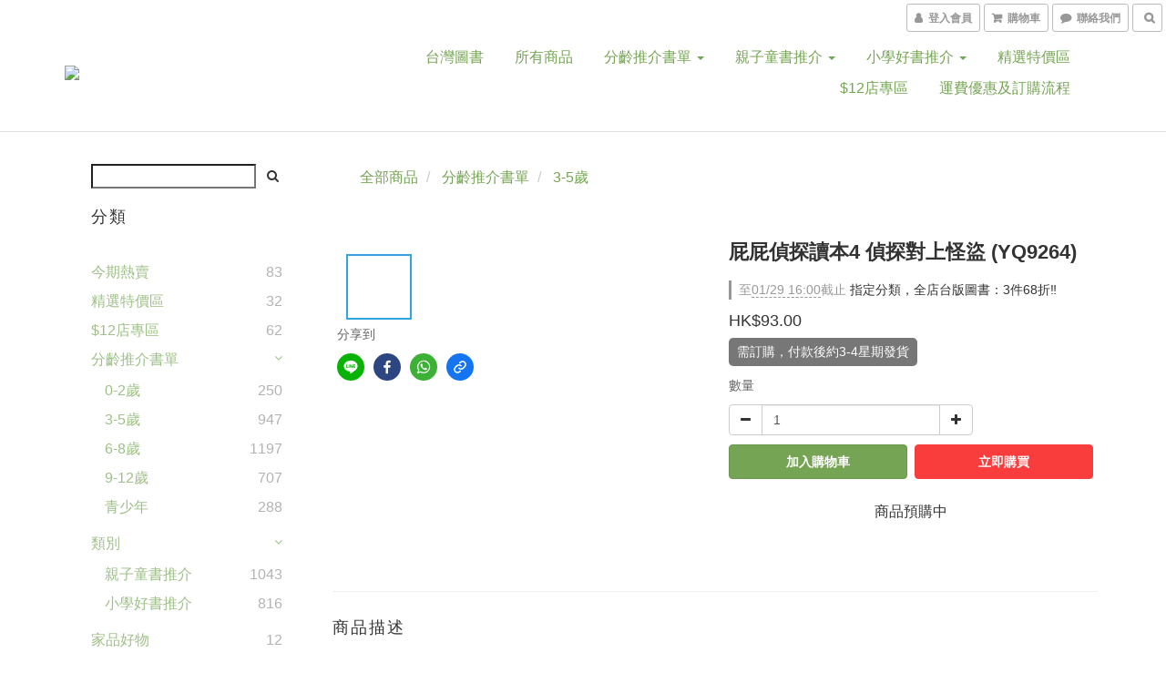

--- FILE ---
content_type: text/html; charset=utf-8
request_url: https://www.appletreehouse.com.hk/products/%E5%B1%81%E5%B1%81%E5%81%B5%E6%8E%A2%E8%AE%80%E6%9C%AC4-%E5%81%B5%E6%8E%A2%E5%B0%8D%E4%B8%8A%E6%80%AA%E7%9B%9C
body_size: 59927
content:
<!DOCTYPE html>
<html lang="zh-hant">
<head>

  
    <title ng-non-bindable>屁屁偵探讀本4 偵探對上怪盜</title>

  <meta name="description" content="激發孩子的好奇心，大朋友也愛不釋手，【屁屁偵探讀本】第4集來囉！為了最美的寶物「星空的閃爍」，世紀大盜──怪盜U再次華麗現身！面對強勁的對手，屁屁偵探可否解開謎題、化解危機呢？　　 ◆〈偵探對上怪盜〉　　打扮搶眼又精於變裝的怪盜U寄出了預告信，這次被他看中的世界上最美的寶物，是羊柳家的「星空的閃爍」。由於羊柳家的主人不輕易相信任何人，即使警察也不例外，因此他的女兒星夜小姐要管家私下尋求屁屁偵探的協助。　　接受請託的屁屁偵探，和助手布朗一同前往那棟立於臨海懸">

    <meta name="keywords" content="好書推介, 兒童書, 兒童書 香港, 兒童書推薦, 童書店, 繪本, 買童書, 兒童圖書, 故事書, 貼紙書, 兒童繪本, 小學圖書, 教具, 育兒, childrenbooks, flashcard, 網上童書店">



    <link rel="preload" href="https://cdn.shoplineapp.com/s/javascripts/currencies.js" as="script">

  <link rel="preload" href="https://cdn.shoplineapp.com/assets/fonts/fontawesome-webfont.woff2?v=4.7.0" as="font" type="font/woff2" crossorigin>



      <link rel="preload" as="image" href="https://shoplineimg.com/5e634779fc330800226a21b8/5f2ad014d103ec00369ddd52/800x.webp?source_format=jpeg" media="(max-height: 950px)">

<!-- locale meta -->

<meta name="viewport" content="width=device-width, initial-scale=1.0, viewport-fit=cover">

<meta name="mobile-web-app-capable" content="yes">
<meta name="format-detection" content="telephone=no" />

<meta name="google" value="notranslate">




    <script type="application/ld+json">
    {"@context":"https://schema.org","@type":"WebSite","name":"蘋果樹屋 Apple Tree House","url":"https://www.appletreehouse.com.hk"}
    </script>


  <link rel="shortcut icon" type="image/png" href="https://img.shoplineapp.com/media/image_clips/5e63cfe7fe3c630018ca7415/original.png?1583599591">

<!-- styles-->
<link rel="preconnect" href="https://fonts.gstatic.com">
<link href='https://fonts.googleapis.com/css?family=Open+Sans:300italic,400italic,600italic,700italic,800italic,400,300,600,700,800&display=swap' type='text/css' as="style" onload="this.rel='stylesheet'" />
<link href='https://fonts.googleapis.com/css?family=Source+Sans+Pro:200,300,400,600,700,900,200italic,300italic,400italic,600italic,700italic,900italic&display=swap' type='text/css' as="style" onload="this.rel='stylesheet'">
    <link rel="stylesheet" media="all" href="https://cdn.shoplineapp.com/assets/common-898e3d282d673c037e3500beff4d8e9de2ee50e01c27252b33520348e0b17da0.css" onload="" />

    <link rel="stylesheet" media="all" href="https://cdn.shoplineapp.com/assets/application-2cf2dbc52324adeef303693d883224cd4701b7a57a709b939703c1a9b0aa98b1.css" onload="" />

      <link rel="stylesheet" media="all" href="https://cdn.shoplineapp.com/assets/themes/simple-647c4914315bc75f69228ccba7a056517c0c9e752b2993586a5b3a4b71c2b88a.css" onload="" />






<style>
  :root {
      --buy-now-button-color: #f93c3c;
      --primary-color: #BD5153;

    --cookie-consent-popup-z-index: 1000;
  }
</style>


  <link rel="stylesheet" media="all" href="https://cdn.shoplineapp.com/packs/css/intl_tel_input-0d9daf73.chunk.css" />




<!-- styles-->



<!-- GLOBAL CONTENT FOR HTML HEAD START-->
	    <link rel="stylesheet" media="all" href="https://cdn.shoplineapp.com/assets/themes/simple.green-2544a3dd5f10528482dfeca7927706afd7e6a31d2b3e9345301fce9809c30932.css" onload="" />


	


	
<!-- GLOBAL CONTENT FOR HTML HEAD END -->



<!--- Site Ownership Data -->
    <meta name="google-site-verification" content="aAtlvG9cfOYGF5wDVqC0ZXeNMWSODb8BqrpAzomWKiY">
    <meta name="google-site-verification" content="ShuHBNGUOFBFjWDZ_LrO7mEBXvcu_W2wAoPJh-DY7_E">
<!--- Site Ownership Data End-->

<base href="/">

  <style>
    
  </style>
  
<meta name="csrf-param" content="authenticity_token" />
<meta name="csrf-token" content="AILN8v+Qott0zd2vov1iCsrxST7q+8bRm8KX4cemt8bpRQRe9EdyVkRX4wMaHWARTqpHu6kRMzPqf5L0x+soxQ==" />


<!-- Start of Criteo one tag -->
<!-- End of Criteo one tag -->

<meta name="csrf-param" content="authenticity_token" />
<meta name="csrf-token" content="tVL6wycm7MMzmghwTJhtBzU/uhOXEuZ1sYBjxlYtmYdclTNvLPE8TgMANtz0eG8csWS0ltT4E5fAPWbTVmAGhA==" />
  

    <meta property="og:title" content="屁屁偵探讀本4 偵探對上怪盜">

  <meta property="og:type" content="product"/>

    <meta property="og:url" content="https://www.appletreehouse.com.hk/products/屁屁偵探讀本4-偵探對上怪盜">
    <link rel="canonical" href="https://www.appletreehouse.com.hk/products/屁屁偵探讀本4-偵探對上怪盜">

  <meta property="og:description" content="激發孩子的好奇心，大朋友也愛不釋手，【屁屁偵探讀本】第4集來囉！為了最美的寶物「星空的閃爍」，世紀大盜──怪盜U再次華麗現身！面對強勁的對手，屁屁偵探可否解開謎題、化解危機呢？　　 ◆〈偵探對上怪盜〉　　打扮搶眼又精於變裝的怪盜U寄出了預告信，這次被他看中的世界上最美的寶物，是羊柳家的「星空的閃爍」。由於羊柳家的主人不輕易相信任何人，即使警察也不例外，因此他的女兒星夜小姐要管家私下尋求屁屁偵探的協助。　　接受請託的屁屁偵探，和助手布朗一同前往那棟立於臨海懸">

    <meta property="og:image" content="https://img.shoplineapp.com/media/image_clips/5f2ad014d103ec00369ddd52/original.jpeg?1596641299">
    <meta name="thumbnail" content="https://img.shoplineapp.com/media/image_clips/5f2ad014d103ec00369ddd52/original.jpeg?1596641299">

    <meta property="fb:app_id" content="">



<script type="text/javascript">
  window.mainConfig = JSON.parse('{\"sessionId\":\"\",\"merchantId\":\"5e634779fc330800226a21b8\",\"appCoreHost\":\"shoplineapp.com\",\"assetHost\":\"https://cdn.shoplineapp.com/packs/\",\"apiBaseUrl\":\"http://shoplineapp.com\",\"eventTrackApi\":\"https://events.shoplytics.com/api\",\"frontCommonsApi\":\"https://front-commons.shoplineapp.com/api\",\"appendToUrl\":\"\",\"env\":\"production\",\"merchantData\":{\"_id\":\"5e634779fc330800226a21b8\",\"addon_limit_enabled\":false,\"base_country_code\":\"HK\",\"base_currency\":{\"id\":\"hkd\",\"iso_code\":\"HKD\",\"alternate_symbol\":\"HK$\",\"name\":\"Hong Kong Dollar\",\"symbol_first\":true,\"subunit_to_unit\":100},\"base_currency_code\":\"HKD\",\"beta_feature_keys\":[],\"brand_home_url\":\"https://www.appletreehouse.com.hk\",\"checkout_setting\":{\"enable_membership_autocheck\":false,\"enable_subscription_autocheck\":false,\"enforce_user_login_on_checkout\":true,\"enabled_abandoned_cart_notification\":true,\"rounding_setting\":{\"enabled\":false,\"rounding_mode\":\"round_half_even\",\"smallest_denomination\":10}},\"current_plan_key\":\"basket\",\"current_theme_key\":\"simple\",\"delivery_option_count\":4,\"enabled_stock_reminder\":true,\"handle\":\"info965\",\"identifier\":\"\",\"instagram_access_token\":\"\",\"instagram_id\":\"\",\"invoice_activation\":\"inactive\",\"is_image_service_enabled\":true,\"mobile_logo_media_url\":\"https://img.shoplineapp.com/media/image_clips/5ed27d6ba1ffd44468ed22a5/original.png?1590852970\",\"name\":\"蘋果樹屋 Apple Tree House\",\"order_setting\":{\"invoice_activation\":\"inactive\",\"short_message_activation\":\"inactive\",\"stock_reminder_activation\":\"true\",\"default_out_of_stock_reminder\":false,\"auto_cancel_expired_orders\":true,\"auto_revert_credit\":false,\"enabled_order_auth_expiry\":false,\"enforce_user_login_on_checkout\":true,\"enabled_abandoned_cart_notification\":true,\"enable_order_split_einvoice_reissue\":false,\"no_duplicate_uniform_invoice\":false,\"hourly_auto_invoice\":false,\"enabled_location_id\":false,\"enabled_sf_hidden_product_name\":false,\"customer_return_order\":{\"enabled\":false,\"available_return_days\":\"7\"},\"customer_cancel_order\":{\"enabled\":false,\"auto_revert_credit\":false},\"invoice\":{\"tax_id\":\"\"},\"facebook_messenging\":{\"status\":\"deactivated\"},\"status_update_sms\":{\"status\":\"deactivated\"},\"private_info_handle\":{\"enabled\":false,\"custom_fields_enabled\":false}},\"payment_method_count\":6,\"product_setting\":{\"enabled_product_review\":true,\"variation_display\":\"dropdown\",\"price_range_enabled\":true,\"enabled_pos_product_customized_price\":false,\"enabled_pos_product_price_tier\":false},\"promotion_setting\":{\"one_coupon_limit_enabled\":true,\"show_promotion_reminder\":true,\"show_coupon\":true,\"multi_order_discount_strategy\":\"order_and_tier_promotions\",\"order_promotions_ignore_exclude_product\":true,\"order_gift_threshold_mode\":\"after_price_discounts\",\"order_free_shipping_threshold_mode\":\"after_all_discounts\",\"category_item_gift_threshold_mode\":\"before_discounts\",\"category_item_free_shipping_threshold_mode\":\"before_discounts\"},\"rollout_keys\":[\"2FA_google_authenticator\",\"3_layer_category\",\"3_layer_navigation\",\"3_layer_variation\",\"711_CB_13countries\",\"711_CB_pickup_TH\",\"711_c2b_report_v2\",\"711_cross_delivery\",\"MC_manual_order\",\"MO_Apply_Coupon_Code\",\"StaffCanBeDeleted_V1\",\"UTM_export\",\"UTM_register\",\"abandoned_cart_notification\",\"add_system_fontstyle\",\"add_to_cart_revamp\",\"addon_products_limit_10\",\"addon_products_limit_unlimited\",\"addon_quantity\",\"address_format_batch2\",\"address_format_jp\",\"address_format_my\",\"address_format_us\",\"address_format_vn\",\"admin_app_extension\",\"admin_custom_domain\",\"admin_image_service\",\"admin_manual_order\",\"admin_realtime\",\"admin_vietnam_dong\",\"adminapp_order_form\",\"adminapp_wa_contacts_list\",\"ads_system_new_tab\",\"adyen_my_sc\",\"affiliate_by_product\",\"affiliate_dashboard\",\"alipay_hk_sc\",\"amazon_product_review\",\"android_pos_agent_clockin_n_out\",\"android_pos_purchase_order_partial_in_storage\",\"android_pos_save_send_receipt\",\"android_pos_v2_force_upgrade_version_1-50-0_date_2025-08-30\",\"app_categories_filtering\",\"app_multiplan\",\"app_subscription_prorated_billing\",\"apply_multi_order_discount\",\"apps_store\",\"apps_store_blog\",\"apps_store_fb_comment\",\"apps_store_wishlist\",\"appstore_free_trial\",\"archive_order_data\",\"archive_order_ui\",\"assign_products_to_category\",\"auth_flow_revamp\",\"auto_credit\",\"auto_credit_notify\",\"auto_credit_percentage\",\"auto_credit_recurring\",\"auto_reply_comment\",\"auto_save_sf_plus_address\",\"auto_suspend_admin\",\"basket_comparising_link_CNY\",\"basket_comparising_link_HKD\",\"basket_comparising_link_TWD\",\"basket_invoice_field\",\"basket_pricing_page_cny\",\"basket_pricing_page_hkd\",\"basket_pricing_page_myr\",\"basket_pricing_page_sgd\",\"basket_pricing_page_thb\",\"basket_pricing_page_twd\",\"basket_pricing_page_usd\",\"basket_pricing_page_vnd\",\"basket_subscription_coupon\",\"basket_subscription_email\",\"bianco_setting\",\"bidding_select_product\",\"bing_ads\",\"birthday_format_v2\",\"block_gtm_for_lighthouse\",\"blog\",\"blog_app\",\"blog_revamp_admin\",\"blog_revamp_admin_category\",\"blog_revamp_doublewrite\",\"blog_revamp_related_products\",\"blog_revamp_shop_category\",\"blog_revamp_singleread\",\"breadcrumb\",\"broadcast_advanced_filters\",\"broadcast_analytics\",\"broadcast_clone\",\"broadcast_email_html\",\"broadcast_facebook_template\",\"broadcast_line_template\",\"broadcast_unsubscribe_email\",\"bulk_action_customer\",\"bulk_action_product\",\"bulk_import_multi_lang\",\"bulk_payment_delivery_setting\",\"bulk_printing_labels_711C2C\",\"bulk_update_dynamic_fields\",\"bulk_update_job\",\"bulk_update_new_fields\",\"bulk_update_product_download_with_filter\",\"bulk_update_tag\",\"bundle_add_type\",\"bundle_group\",\"bundle_page\",\"bundle_pricing\",\"bundle_promotion_apply_enhancement\",\"bundle_stackable\",\"buy_at_amazon\",\"buy_button\",\"buy_now_button\",\"buyandget_promotion\",\"callback_service\",\"cancel_order_by_customer\",\"cancel_order_by_customer_v2\",\"cart_addon\",\"cart_addon_condition\",\"cart_addon_limit\",\"cart_use_product_service\",\"cart_uuid\",\"category_banner_multiple\",\"category_limit_unlimited\",\"category_sorting\",\"channel_amazon\",\"channel_fb\",\"channel_integration\",\"charge_shipping_fee_by_product_qty\",\"chat_widget\",\"chat_widget_livechat\",\"checkout_membercheckbox_toggle\",\"checkout_setting\",\"cn_pricing_page_2019\",\"combine_orders_app\",\"component_h1_tag\",\"connect_new_facebookpage\",\"consolidated_billing\",\"cookie_consent\",\"country_code\",\"coupon_center_back_to_cart\",\"coupon_notification\",\"coupon_v2\",\"create_staff_revamp\",\"credit_campaign\",\"credit_condition_5_tier_ec\",\"credit_point_triggerpoint\",\"crm_email_custom\",\"crm_notify_preview\",\"crm_sms_custom\",\"crm_sms_notify\",\"cross_shop_tracker\",\"custom_css\",\"custom_home_delivery_tw\",\"custom_notify\",\"custom_order_export\",\"customer_advanced_filter\",\"customer_coupon\",\"customer_custom_field_limit_5\",\"customer_data_secure\",\"customer_edit\",\"customer_export_v2\",\"customer_group\",\"customer_group_analysis\",\"customer_group_filter_p2\",\"customer_group_filter_p3\",\"customer_group_regenerate\",\"customer_group_sendcoupon\",\"customer_import_50000_failure_report\",\"customer_import_v2\",\"customer_import_v3\",\"customer_list\",\"customer_new_report\",\"customer_referral\",\"customer_referral_notify\",\"customer_search_match\",\"customer_tag\",\"dashboard_v2\",\"dashboard_v2_revamp\",\"date_picker_v2\",\"deep_link_support_linepay\",\"deep_link_support_payme\",\"deep_search\",\"default_theme_ultrachic\",\"delivery_time\",\"delivery_time_with_quantity\",\"design_submenu\",\"dev_center_app_store\",\"disable_footer_brand\",\"disable_old_upgrade_reminder\",\"domain_applicable\",\"doris_bien_setting\",\"dusk_setting\",\"dynamic_shipping_rate_refactor\",\"ec_order_unlimit\",\"ecpay_expirydate\",\"ecpay_payment_gateway\",\"einvoice_bulk_update\",\"einvoice_edit\",\"einvoice_newlogic\",\"email_credit_expire_notify\",\"email_custom\",\"email_member_forget_password_notify\",\"email_member_register_notify\",\"email_order_notify\",\"email_verification\",\"enable_body_script\",\"enable_calculate_api_promotion_apply\",\"enable_calculate_api_promotion_filter\",\"enable_cart_api\",\"enable_cart_service\",\"enable_corejs_splitting\",\"enable_lazysizes_image_tag\",\"enable_new_css_bundle\",\"enable_order_status_callback_revamp_for_promotion\",\"enable_order_status_callback_revamp_for_storefront\",\"enable_promotion_usage_record\",\"enable_shopjs_splitting\",\"enhanced_catalog_feed\",\"exclude_product\",\"exclude_product_v2\",\"execute_shipment_permission\",\"export_inventory_report_v2\",\"express_cart\",\"facebook_ads\",\"facebook_dia\",\"facebook_login\",\"facebook_messenger_subscription\",\"facebook_pixel_manager\",\"fb_comment_app\",\"fb_entrance_optimization\",\"fb_feed_unlimit\",\"fb_group\",\"fb_multi_category_feed\",\"fb_pixel_matching\",\"fb_pixel_v2\",\"fb_post_management\",\"fb_product_set\",\"fb_ssapi\",\"fb_sub_button\",\"fbe_oe\",\"fbe_shop\",\"fbe_v2\",\"fbe_v2_edit\",\"fbig_shop_disabled\",\"feature_alttag_phase1\",\"feature_alttag_phase2\",\"flash_price_campaign\",\"fm_order_receipt\",\"fmt_c2c_newlabel\",\"fmt_revision\",\"footer_builder\",\"footer_builder_new\",\"form_builder\",\"form_builder_access\",\"form_builder_user_management\",\"form_builder_v2_elements\",\"form_builder_v2_receiver\",\"form_builder_v2_report\",\"fps_rolling_key\",\"freeshipping_promotion_condition\",\"get_coupon\",\"get_promotions_by_cart\",\"gift_promotion_condition\",\"gift_shipping_promotion_discount_condition\",\"gifts_limit_10\",\"gifts_limit_unlimited\",\"gmv_revamp\",\"godaddy\",\"google_ads_api\",\"google_ads_manager\",\"google_analytics_4\",\"google_analytics_manager\",\"google_content_api\",\"google_dynamic_remarketing_tag\",\"google_enhanced_conversions\",\"google_preorder_feed\",\"google_product_category_3rdlayer\",\"google_recaptcha\",\"google_remarketing_manager\",\"google_signup_login\",\"google_tag_manager\",\"gp_tw_sc\",\"group_url_bind_post_live\",\"h2_tag_phase1\",\"hct_logistics_bills_report\",\"hidden_product\",\"hidden_product_p2\",\"hide_credit_point_record_balance\",\"hk_pricing_page_2019\",\"hkd_pricing_page_disabled_2020\",\"ig_browser_notify\",\"ig_live\",\"ig_login_entrance\",\"ig_new_api\",\"image_gallery\",\"image_gallery_p2\",\"image_host_by_region\",\"image_limit_100000\",\"image_limit_30000\",\"image_widget_mobile\",\"increase_variation_limit\",\"instagram_create_post\",\"instagram_post_sales\",\"instant_order_form\",\"integrated_label_711\",\"integrated_sfexpress\",\"integration_one\",\"inventory_change_reason\",\"inventory_search_v2\",\"job_api_products_export\",\"job_api_user_export\",\"job_product_import\",\"jquery_v3\",\"kingsman_v2_setting\",\"layout_engine_service_kingsman_blogs\",\"layout_engine_service_kingsman_member_center\",\"layout_engine_service_kingsman_promotions\",\"line_ads_tag\",\"line_broadcast\",\"line_login\",\"line_login_mobile\",\"line_shopping_new_fields\",\"live_after_keyword\",\"live_announce_bids\",\"live_announce_buyer\",\"live_bidding\",\"live_bulk_checkoutlink\",\"live_bulk_edit\",\"live_checkout_notification\",\"live_checkout_notification_all\",\"live_checkout_notification_message\",\"live_comment_discount\",\"live_comment_robot\",\"live_create_product_v2\",\"live_crosspost\",\"live_dashboard_product\",\"live_event_discount\",\"live_exclusive_price\",\"live_fb_group\",\"live_fhd_video\",\"live_general_settings\",\"live_group_event\",\"live_host_panel\",\"live_ig_messenger_broadcast\",\"live_ig_product_recommend\",\"live_im_switch\",\"live_keyword_switch\",\"live_line_broadcast\",\"live_line_multidisplay\",\"live_luckydraw_enhancement\",\"live_messenger_broadcast\",\"live_order_block\",\"live_print_advanced\",\"live_product_recommend\",\"live_shopline_keyword\",\"live_stream_settings\",\"locale_revamp\",\"logistic_bill_v2_711_b2c\",\"logistic_bill_v2_711_c2c\",\"logo_favicon\",\"luckydraw_products\",\"luckydraw_qualification\",\"manual_activation\",\"manual_order\",\"manual_order_7-11\",\"manual_order_ec_to_sc\",\"manually_bind_post\",\"mc-history-instant\",\"mc_711crossborder\",\"mc_ad_tag\",\"mc_assign_message\",\"mc_auto_bind_member\",\"mc_autoreply_question\",\"mc_broadcast\",\"mc_bulk_read\",\"mc_chatbot_template\",\"mc_delete_message\",\"mc_edit_cart\",\"mc_history_instant\",\"mc_history_post\",\"mc_im\",\"mc_inbox_autoreply\",\"mc_instant_notifications\",\"mc_invoicetitle_optional\",\"mc_keyword_autotagging\",\"mc_line_broadcast\",\"mc_line_cart\",\"mc_logistics_hct\",\"mc_logistics_tcat\",\"mc_manage_blacklist\",\"mc_mark_todo\",\"mc_new_menu\",\"mc_phone_tag\",\"mc_reminder_unpaid\",\"mc_reply_pic\",\"mc_setting_message\",\"mc_setting_orderform\",\"mc_shop_message_refactor\",\"mc_sort_waitingtime\",\"mc_sort_waitingtime_new\",\"mc_tw_invoice\",\"media_gcp_upload\",\"member_center_profile_revamp\",\"member_import_notify\",\"member_info_reward\",\"member_info_reward_subscription\",\"member_password_setup_notify\",\"membership_tier_double_write\",\"memebr_center_point_credit_revamp\",\"menu_limit_100\",\"menu_limit_unlimited\",\"merchant_automatic_payment_setting\",\"merchant_bills_banktransfer\",\"merchant_bills_slp\",\"message_center_v3\",\"message_revamp\",\"mo_remove_discount\",\"mobile_and_email_signup\",\"mobile_signup_p2\",\"modularize_address_format\",\"molpay_credit_card\",\"multi_lang\",\"multicurrency\",\"my_pricing_page_2019\",\"myapp_reauth_alert\",\"myr_pricing_page_disabled_2020\",\"new_app_subscription\",\"new_layout_for_mobile_and_pc\",\"new_onboarding_flow\",\"new_return_management\",\"new_settings_apply_all_promotion\",\"new_signup_flow\",\"new_sinopac_3d\",\"notification_custom_sending_time\",\"npb_theme_philia\",\"npb_widget_font_size_color\",\"ob_revamp\",\"ob_sgstripe\",\"ob_twecpay\",\"oceanpay\",\"old_fbe_removal\",\"onboarding_basketplan\",\"onboarding_handle\",\"one_new_filter\",\"one_page_store_checkout\",\"one_page_store_clone\",\"one_page_store_product_set\",\"oneship_installable\",\"online_credit_redemption_toggle\",\"online_store_design\",\"online_store_design_setup_guide_basketplan\",\"order_add_to_cart\",\"order_archive_calculation_revamp_crm_amount\",\"order_archive_calculation_revamp_crm_member\",\"order_archive_product_testing\",\"order_archive_testing\",\"order_archive_testing_crm\",\"order_archive_testing_order_details\",\"order_archive_testing_return_order\",\"order_confirmation_slip_upload\",\"order_custom_field_limit_5\",\"order_custom_notify\",\"order_decoupling_product_revamp\",\"order_discount_stackable\",\"order_export_366day\",\"order_export_v2\",\"order_filter_shipped_date\",\"order_message_broadcast\",\"order_new_source\",\"order_promotion_split\",\"order_search_custom_field\",\"order_search_sku\",\"order_select_across_pages\",\"order_sms_notify\",\"order_split\",\"order_status_non_automation\",\"order_status_tag_color\",\"order_tag\",\"orderemail_new_logic\",\"other_custom_notify\",\"out_of_stock_order\",\"page_builder_revamp\",\"page_builder_revamp_theme_setting\",\"page_builder_section_cache_enabled\",\"page_builder_widget_accordion\",\"page_builder_widget_blog\",\"page_builder_widget_category\",\"page_builder_widget_collage\",\"page_builder_widget_countdown\",\"page_builder_widget_custom_liquid\",\"page_builder_widget_instagram\",\"page_builder_widget_product_text\",\"page_builder_widget_subscription\",\"page_builder_widget_video\",\"page_limit_unlimited\",\"page_view_cache\",\"pakpobox\",\"partial_free_shipping\",\"payme\",\"payment_condition\",\"payment_fee_config\",\"payment_image\",\"payment_octopus\",\"payment_slip_notify\",\"paypal_upgrade\",\"pdp_image_lightbox\",\"pdp_image_lightbox_icon\",\"pending_subscription\",\"philia_setting\",\"pickup_remember_store\",\"plp_label_wording\",\"plp_product_seourl\",\"plp_variation_selector\",\"pos_only_product_settings\",\"pos_retail_store_price\",\"pos_setup_guide_basketplan\",\"post_cancel_connect\",\"post_commerce_stack_comment\",\"post_fanpage_luckydraw\",\"post_fb_group\",\"post_general_setting\",\"post_lock_pd\",\"post_sales_dashboard\",\"postsale_auto_reply\",\"postsale_create_post\",\"postsale_ig_auto_reply\",\"postsales_connect_multiple_posts\",\"preset_publish\",\"product_available_time\",\"product_cost_permission\",\"product_feed_info\",\"product_feed_manager_availability\",\"product_feed_revamp\",\"product_index_v2\",\"product_info\",\"product_limit_1000\",\"product_limit_unlimited\",\"product_log_v2\",\"product_quantity_update\",\"product_recommendation_abtesting\",\"product_revamp_doublewrite\",\"product_revamp_singleread\",\"product_review_import\",\"product_review_import_installable\",\"product_review_plp\",\"product_review_reward\",\"product_search\",\"product_set_revamp\",\"product_set_v2_enhancement\",\"product_summary\",\"promotion_blacklist\",\"promotion_filter_by_date\",\"promotion_first_purchase\",\"promotion_first_purchase_channel\",\"promotion_hour\",\"promotion_limit_100\",\"promotion_minitem\",\"promotion_page\",\"promotion_page_reminder\",\"promotion_page_seo_button\",\"promotion_record_archive_test\",\"promotion_reminder\",\"promotion_revamp_phase1-1\",\"purchase_limit_campaign\",\"quick_answer\",\"recaptcha_reset_pw\",\"redirect_301_settings\",\"rejected_bill_reminder\",\"remove_fblike_sc\",\"repay_cookie\",\"replace_janus_interface\",\"replace_lms_old_oa_interface\",\"reports\",\"revert_credit\",\"revert_credit_p2\",\"revert_credit_status\",\"sales_dashboard\",\"sangria_setting\",\"sc_advanced_keyword\",\"sc_alipay_standard\",\"sc_atm\",\"sc_auto_bind_member\",\"sc_autodetect_address\",\"sc_autodetect_paymentslip\",\"sc_autoreply_icebreaker\",\"sc_clearcart\",\"sc_clearcart_all\",\"sc_comment_label\",\"sc_comment_list\",\"sc_conversations_statistics_sunset\",\"sc_download_adminapp\",\"sc_group_pm_commentid\",\"sc_group_webhook\",\"sc_intercom\",\"sc_list_search\",\"sc_mo_711emap\",\"sc_outstock_msg\",\"sc_overall_statistics_api_v3\",\"sc_pickup\",\"sc_product_set\",\"sc_product_variation\",\"sc_slp_subscription_promotion\",\"sc_standard\",\"sc_store_pickup\",\"sc_wa_message_report\",\"scheduled_home_page\",\"search_function_image_gallery\",\"security_center\",\"select_all_customer\",\"select_all_inventory\",\"send_coupon_notification\",\"session_expiration_period\",\"setup_guide_basketplan\",\"sfexpress_centre\",\"sfexpress_eflocker\",\"sfexpress_service\",\"sfexpress_store\",\"sg_onboarding_currency\",\"share_cart_link\",\"shop_builder_plp\",\"shop_category_filter\",\"shop_category_filter_bulk_action\",\"shop_product_search_rate_limit\",\"shop_related_recaptcha\",\"shop_template_advanced_setting\",\"shopline_captcha\",\"shopline_email_captcha\",\"shopline_product_reviews\",\"shoplytics_api_ordersales_v4\",\"shoplytics_api_psa_wide_table\",\"shoplytics_benchmark\",\"shoplytics_broadcast_api_v3\",\"shoplytics_channel_store_permission\",\"shoplytics_credit_analysis\",\"shoplytics_customer_refactor_api_v3\",\"shoplytics_date_picker_v2\",\"shoplytics_event_realtime_refactor_api_v3\",\"shoplytics_events_api_v3\",\"shoplytics_export_flex\",\"shoplytics_homepage_v2\",\"shoplytics_invoices_api_v3\",\"shoplytics_lite\",\"shoplytics_membership_tier_growth\",\"shoplytics_orders_api_v3\",\"shoplytics_ordersales_v3\",\"shoplytics_payments_api_v3\",\"shoplytics_pro\",\"shoplytics_product_revamp_api_v3\",\"shoplytics_promotions_api_v3\",\"shoplytics_psa_multi_stores_export\",\"shoplytics_psa_sub_categories\",\"shoplytics_rfim_enhancement_v3\",\"shoplytics_session_metrics\",\"shoplytics_staff_api_v3\",\"shoplytics_to_hd\",\"shopping_session_enabled\",\"signin_register_revamp\",\"skya_setting\",\"sl_logistics_bulk_action\",\"sl_logistics_fmt_freeze\",\"sl_logistics_modularize\",\"sl_payment_alipay\",\"sl_payment_cc\",\"sl_payment_standard_v2\",\"sl_payment_type_check\",\"sl_payments_apple_pay\",\"sl_payments_cc_promo\",\"sl_payments_my_cc\",\"sl_payments_my_fpx\",\"sl_payments_sg_cc\",\"sl_pos_admin_cancel_order\",\"sl_pos_admin_delete_order\",\"sl_pos_admin_inventory_transfer\",\"sl_pos_admin_order_archive_testing\",\"sl_pos_admin_purchase_order\",\"sl_pos_admin_register_shift\",\"sl_pos_admin_staff\",\"sl_pos_agent_by_channel\",\"sl_pos_agent_clockin_n_out\",\"sl_pos_agent_performance\",\"sl_pos_android_A4_printer\",\"sl_pos_android_check_cart_items_with_local_db\",\"sl_pos_android_order_reduction\",\"sl_pos_android_receipt_enhancement\",\"sl_pos_app_order_archive_testing\",\"sl_pos_app_transaction_filter_enhance\",\"sl_pos_bugfender_log_reduction\",\"sl_pos_bulk_import_update_enhancement\",\"sl_pos_check_duplicate_create_order\",\"sl_pos_claim_coupon\",\"sl_pos_convert_order_to_cart_by_snapshot\",\"sl_pos_customerID_duplicate_check\",\"sl_pos_customer_info_enhancement\",\"sl_pos_customized_price\",\"sl_pos_disable_touchid_unlock\",\"sl_pos_discount\",\"sl_pos_einvoice_refactor\",\"sl_pos_feature_permission\",\"sl_pos_force_upgrade_1-109-0\",\"sl_pos_force_upgrade_1-110-1\",\"sl_pos_free_gifts_promotion\",\"sl_pos_from_Swift_to_OC\",\"sl_pos_iOS_A4_printer\",\"sl_pos_iOS_app_transaction_filter_enhance\",\"sl_pos_iOS_cashier_revamp_cart\",\"sl_pos_iOS_cashier_revamp_product_list\",\"sl_pos_iPadOS_version_upgrade_remind_16_0_0\",\"sl_pos_initiate_couchbase\",\"sl_pos_inventory_count\",\"sl_pos_inventory_count_difference_reason\",\"sl_pos_inventory_count_for_selected_products\",\"sl_pos_inventory_feature_module\",\"sl_pos_inventory_transfer_insert_enhancement\",\"sl_pos_inventory_transfer_request\",\"sl_pos_invoice_product_name_filter\",\"sl_pos_invoice_swiftUI_revamp\",\"sl_pos_invoice_toast_show\",\"sl_pos_ios_receipt_info_enhancement\",\"sl_pos_ios_small_label_enhancement\",\"sl_pos_ios_version_upgrade_remind\",\"sl_pos_itc\",\"sl_pos_logo_terms_and_condition\",\"sl_pos_new_report_customer_analysis\",\"sl_pos_new_report_daily_payment_methods\",\"sl_pos_new_report_overview\",\"sl_pos_new_report_product_preorder\",\"sl_pos_new_report_transaction_detail\",\"sl_pos_no_minimum_age\",\"sl_pos_order_refactor_admin\",\"sl_pos_order_upload_using_pos_service\",\"sl_pos_partial_return\",\"sl_pos_password_setting_refactor\",\"sl_pos_payment\",\"sl_pos_payment_method_picture\",\"sl_pos_payment_method_prioritized_and_hidden\",\"sl_pos_payoff_preorder\",\"sl_pos_product_add_to_cart_refactor\",\"sl_pos_product_variation_ui\",\"sl_pos_promotion\",\"sl_pos_purchase_order_onlinestore\",\"sl_pos_purchase_order_partial_in_storage\",\"sl_pos_receipt_information\",\"sl_pos_receipt_preorder_return_enhancement\",\"sl_pos_receipt_swiftUI_revamp\",\"sl_pos_register_shift\",\"sl_pos_report_shoplytics_psi\",\"sl_pos_revert_credit\",\"sl_pos_save_send_receipt\",\"sl_pos_show_coupon\",\"sl_pos_stock_refactor\",\"sl_pos_supplier_refactor\",\"sl_pos_toast_revamp\",\"sl_pos_transaction_conflict\",\"sl_pos_transaction_view_admin\",\"sl_pos_transfer_onlinestore\",\"sl_pos_user_permission\",\"sl_pos_variation_setting_refactor\",\"sl_purchase_order_search_create_enhancement\",\"slp_bank_promotion\",\"slp_product_subscription\",\"slp_remember_credit_card\",\"slp_swap\",\"smart_omo_appstore\",\"smart_product_recommendation\",\"smart_product_recommendation_regular\",\"smart_recommended_related_products\",\"sms_custom\",\"sms_with_shop_name\",\"social_channel_revamp\",\"social_channel_user\",\"social_name_in_order\",\"sso_lang_th\",\"sso_lang_vi\",\"staff_elasticsearch\",\"staff_limit_5\",\"staff_service_migration\",\"static_resource_host_by_region\",\"stop_slp_approvedemail\",\"storefront_app_extension\",\"storefront_return\",\"stripe_3d_secure\",\"stripe_3ds_cny\",\"stripe_3ds_hkd\",\"stripe_3ds_myr\",\"stripe_3ds_sgd\",\"stripe_3ds_thb\",\"stripe_3ds_usd\",\"stripe_3ds_vnd\",\"stripe_google_pay\",\"stripe_payment_intents\",\"stripe_radar\",\"stripe_subscription_my_account\",\"structured_data\",\"sub_sgstripe\",\"subscription_config_edit\",\"subscription_config_edit_delivery_payment\",\"subscription_currency\",\"tappay_3D_secure\",\"tappay_sdk_v2_3_2\",\"tappay_sdk_v3\",\"tax_inclusive_setting\",\"taxes_settings\",\"tcat_711pickup_sl_logisitics\",\"tcat_logistics_bills_report\",\"tcat_newlabel\",\"th_pricing_page_2020\",\"thb_pricing_page_disabled_2020\",\"theme_bianco\",\"theme_doris_bien\",\"theme_kingsman_v2\",\"theme_level_3\",\"theme_sangria\",\"theme_ultrachic\",\"tnc-checkbox\",\"toggle_mobile_category\",\"tw_app_shopback_cashback\",\"tw_fm_sms\",\"tw_pricing_page_2019\",\"tw_stripe_subscription\",\"twd_pricing_page_disabled_2020\",\"uc_integration\",\"uc_v2_endpoints\",\"ultra_setting\",\"unified_admin\",\"use_ngram_for_order_search\",\"user_center_social_channel\",\"user_credits\",\"variant_image_selector\",\"variant_saleprice_cost_weight\",\"variation_label_swatches\",\"varm_setting\",\"vn_pricing_page_2020\",\"vnd_pricing_page_disabled_2020\",\"whatsapp_extension\",\"whatsapp_order_form\",\"whatsapp_orderstatus_toggle\",\"yahoo_dot\",\"youtube_live_shopping\",\"zotabox_installable\"],\"shop_default_home_url\":\"https://info965.shoplineapp.com\",\"shop_status\":\"open\",\"show_sold_out\":true,\"sl_payment_merchant_id\":\"1208525107841083392\",\"supported_languages\":[\"en\",\"zh-hant\"],\"tags\":[\"maternal\"],\"time_zone\":\"Asia/Hong_Kong\",\"updated_at\":\"2026-01-17T09:42:47.343Z\",\"user_setting\":{\"_id\":\"5e63477a465bd800135d5b38\",\"created_at\":\"2020-03-07T07:04:26.162Z\",\"data\":{\"general_fields\":[{\"type\":\"gender\",\"options\":{\"order\":{\"include\":\"false\",\"required\":\"false\"},\"signup\":{\"include\":\"true\",\"required\":\"false\"},\"profile\":{\"include\":\"true\",\"required\":\"false\"}}},{\"type\":\"birthday\",\"options\":{\"order\":{\"include\":\"false\",\"required\":\"false\"},\"signup\":{\"include\":\"true\",\"required\":\"true\"},\"profile\":{\"include\":\"true\",\"required\":\"true\"}}}],\"minimum_age_limit\":\"13\",\"custom_fields\":[],\"signup_method\":\"email\",\"sms_verification\":{\"status\":\"true\",\"supported_countries\":[\"*\"]},\"facebook_login\":{\"status\":\"inactive\",\"app_id\":\"\"},\"enable_facebook_comment\":null,\"facebook_comment\":\"\",\"line_login\":\"\",\"recaptcha_signup\":{\"status\":\"false\",\"site_key\":\"\"},\"email_verification\":{\"status\":\"true\"},\"login_with_verification\":{\"status\":\"false\"},\"upgrade_reminder\":\"\",\"enable_user_credit\":true,\"birthday_format\":\"YYYY/MM/DD\",\"send_birthday_credit_period\":\"daily\",\"member_info_reward\":{\"enabled\":false,\"reward_on\":[],\"coupons\":{\"enabled\":false,\"promotion_ids\":[]}},\"enable_age_policy\":false},\"item_type\":\"\",\"key\":\"users\",\"name\":null,\"owner_id\":\"5e634779fc330800226a21b8\",\"owner_type\":\"Merchant\",\"publish_status\":\"published\",\"status\":\"active\",\"updated_at\":\"2024-02-28T06:36:58.424Z\",\"value\":null}},\"localeData\":{\"loadedLanguage\":{\"name\":\"繁體中文\",\"code\":\"zh-hant\"},\"supportedLocales\":[{\"name\":\"繁體中文\",\"code\":\"zh-hant\"}]},\"currentUser\":null,\"themeSettings\":{\"primary-color\":\"BD5153\",\"mobile_categories_removed\":false,\"categories_collapsed\":false,\"mobile_categories_collapsed\":false,\"image_fill\":false,\"hide_language_selector\":false,\"is_multicurrency_enabled\":false,\"show_promotions_on_product\":true,\"enabled_quick_cart\":true,\"opens_in_new_tab\":true,\"category_page\":\"72\",\"buy_now_button\":{\"enabled\":true,\"color\":\"f93c3c\"},\"hide_languages\":[\"en\"],\"plp_wishlist\":false,\"theme_color\":\"simple.green\",\"header_mode\":\"default\",\"enable_gdpr_cookies_banner\":false,\"variation_image_selector_enabled\":false,\"variation_image_selector_variation\":1,\"plp_variation_selector\":{\"enabled\":false,\"show_variation\":1}},\"isMultiCurrencyEnabled\":false,\"features\":{\"plans\":{\"free\":{\"member_price\":false,\"cart_addon\":false,\"google_analytics_ecommerce\":false,\"membership\":false,\"shopline_logo\":true,\"user_credit\":{\"manaul\":false,\"auto\":false},\"variant_image_selector\":false},\"standard\":{\"member_price\":false,\"cart_addon\":false,\"google_analytics_ecommerce\":false,\"membership\":false,\"shopline_logo\":true,\"user_credit\":{\"manaul\":false,\"auto\":false},\"variant_image_selector\":false},\"starter\":{\"member_price\":false,\"cart_addon\":false,\"google_analytics_ecommerce\":false,\"membership\":false,\"shopline_logo\":true,\"user_credit\":{\"manaul\":false,\"auto\":false},\"variant_image_selector\":false},\"pro\":{\"member_price\":false,\"cart_addon\":false,\"google_analytics_ecommerce\":false,\"membership\":false,\"shopline_logo\":false,\"user_credit\":{\"manaul\":false,\"auto\":false},\"variant_image_selector\":false},\"business\":{\"member_price\":false,\"cart_addon\":false,\"google_analytics_ecommerce\":true,\"membership\":true,\"shopline_logo\":false,\"user_credit\":{\"manaul\":false,\"auto\":false},\"facebook_comments_plugin\":true,\"variant_image_selector\":false},\"basic\":{\"member_price\":false,\"cart_addon\":false,\"google_analytics_ecommerce\":false,\"membership\":false,\"shopline_logo\":false,\"user_credit\":{\"manaul\":false,\"auto\":false},\"variant_image_selector\":false},\"basic2018\":{\"member_price\":false,\"cart_addon\":false,\"google_analytics_ecommerce\":false,\"membership\":false,\"shopline_logo\":true,\"user_credit\":{\"manaul\":false,\"auto\":false},\"variant_image_selector\":false},\"sc\":{\"member_price\":false,\"cart_addon\":false,\"google_analytics_ecommerce\":true,\"membership\":false,\"shopline_logo\":true,\"user_credit\":{\"manaul\":false,\"auto\":false},\"facebook_comments_plugin\":true,\"facebook_chat_plugin\":true,\"variant_image_selector\":false},\"advanced\":{\"member_price\":false,\"cart_addon\":false,\"google_analytics_ecommerce\":true,\"membership\":false,\"shopline_logo\":false,\"user_credit\":{\"manaul\":false,\"auto\":false},\"facebook_comments_plugin\":true,\"facebook_chat_plugin\":true,\"variant_image_selector\":false},\"premium\":{\"member_price\":true,\"cart_addon\":true,\"google_analytics_ecommerce\":true,\"membership\":true,\"shopline_logo\":false,\"user_credit\":{\"manaul\":true,\"auto\":true},\"google_dynamic_remarketing\":true,\"facebook_comments_plugin\":true,\"facebook_chat_plugin\":true,\"wish_list\":true,\"facebook_messenger_subscription\":true,\"product_feed\":true,\"express_checkout\":true,\"variant_image_selector\":true},\"enterprise\":{\"member_price\":true,\"cart_addon\":true,\"google_analytics_ecommerce\":true,\"membership\":true,\"shopline_logo\":false,\"user_credit\":{\"manaul\":true,\"auto\":true},\"google_dynamic_remarketing\":true,\"facebook_comments_plugin\":true,\"facebook_chat_plugin\":true,\"wish_list\":true,\"facebook_messenger_subscription\":true,\"product_feed\":true,\"express_checkout\":true,\"variant_image_selector\":true},\"crossborder\":{\"member_price\":true,\"cart_addon\":true,\"google_analytics_ecommerce\":true,\"membership\":true,\"shopline_logo\":false,\"user_credit\":{\"manaul\":true,\"auto\":true},\"google_dynamic_remarketing\":true,\"facebook_comments_plugin\":true,\"facebook_chat_plugin\":true,\"wish_list\":true,\"facebook_messenger_subscription\":true,\"product_feed\":true,\"express_checkout\":true,\"variant_image_selector\":true},\"o2o\":{\"member_price\":true,\"cart_addon\":true,\"google_analytics_ecommerce\":true,\"membership\":true,\"shopline_logo\":false,\"user_credit\":{\"manaul\":true,\"auto\":true},\"google_dynamic_remarketing\":true,\"facebook_comments_plugin\":true,\"facebook_chat_plugin\":true,\"wish_list\":true,\"facebook_messenger_subscription\":true,\"product_feed\":true,\"express_checkout\":true,\"subscription_product\":true,\"variant_image_selector\":true}}},\"requestCountry\":\"US\",\"trackerEventData\":{\"Product ID\":\"5f2ad068fa80880042eadc1f\"},\"isRecaptchaEnabled\":false,\"isRecaptchaEnterprise\":true,\"recaptchaEnterpriseSiteKey\":\"6LeMcv0hAAAAADjAJkgZLpvEiuc6migO0KyLEadr\",\"recaptchaEnterpriseCheckboxSiteKey\":\"6LfQVEEoAAAAAAzllcvUxDYhfywH7-aY52nsJ2cK\",\"recaptchaSiteKey\":\"6LeMcv0hAAAAADjAJkgZLpvEiuc6migO0KyLEadr\",\"currencyData\":{\"supportedCurrencies\":[{\"name\":\"$ HKD\",\"symbol\":\"$\",\"iso_code\":\"hkd\"},{\"name\":\"P MOP\",\"symbol\":\"P\",\"iso_code\":\"mop\"},{\"name\":\"¥ CNY\",\"symbol\":\"¥\",\"iso_code\":\"cny\"},{\"name\":\"$ TWD\",\"symbol\":\"$\",\"iso_code\":\"twd\"},{\"name\":\"$ USD\",\"symbol\":\"$\",\"iso_code\":\"usd\"},{\"name\":\"$ SGD\",\"symbol\":\"$\",\"iso_code\":\"sgd\"},{\"name\":\"€ EUR\",\"symbol\":\"€\",\"iso_code\":\"eur\"},{\"name\":\"$ AUD\",\"symbol\":\"$\",\"iso_code\":\"aud\"},{\"name\":\"£ GBP\",\"symbol\":\"£\",\"iso_code\":\"gbp\"},{\"name\":\"₱ PHP\",\"symbol\":\"₱\",\"iso_code\":\"php\"},{\"name\":\"RM MYR\",\"symbol\":\"RM\",\"iso_code\":\"myr\"},{\"name\":\"฿ THB\",\"symbol\":\"฿\",\"iso_code\":\"thb\"},{\"name\":\"د.إ AED\",\"symbol\":\"د.إ\",\"iso_code\":\"aed\"},{\"name\":\"¥ JPY\",\"symbol\":\"¥\",\"iso_code\":\"jpy\"},{\"name\":\"$ BND\",\"symbol\":\"$\",\"iso_code\":\"bnd\"},{\"name\":\"₩ KRW\",\"symbol\":\"₩\",\"iso_code\":\"krw\"},{\"name\":\"Rp IDR\",\"symbol\":\"Rp\",\"iso_code\":\"idr\"},{\"name\":\"₫ VND\",\"symbol\":\"₫\",\"iso_code\":\"vnd\"},{\"name\":\"$ CAD\",\"symbol\":\"$\",\"iso_code\":\"cad\"}],\"requestCountryCurrencyCode\":\"HKD\"},\"previousUrl\":\"\",\"checkoutLandingPath\":\"/cart\",\"webpSupported\":true,\"pageType\":\"products-show\",\"paypalCnClientId\":\"AYVtr8kMzEyRCw725vQM_-hheFyo1FuWeaup4KPSvU1gg44L-NG5e2PNcwGnMo2MLCzGRg4eVHJhuqBP\",\"efoxPayVersion\":\"1.0.60\",\"universalPaymentSDKUrl\":\"https://cdn.myshopline.com\",\"shoplinePaymentCashierSDKUrl\":\"https://cdn.myshopline.com/pay/paymentElement/1.7.1/index.js\",\"shoplinePaymentV2Env\":\"prod\",\"shoplinePaymentGatewayEnv\":\"prod\",\"currentPath\":\"/products/%E5%B1%81%E5%B1%81%E5%81%B5%E6%8E%A2%E8%AE%80%E6%9C%AC4-%E5%81%B5%E6%8E%A2%E5%B0%8D%E4%B8%8A%E6%80%AA%E7%9B%9C\",\"isExceedCartLimitation\":null,\"familyMartEnv\":\"prod\",\"familyMartConfig\":{\"cvsname\":\"familymart.shoplineapp.com\"},\"familyMartFrozenConfig\":{\"cvsname\":\"familymartfreeze.shoplineapp.com\",\"cvslink\":\"https://familymartfreeze.shoplineapp.com/familymart_freeze_callback\",\"emap\":\"https://ecmfme.map.com.tw/ReceiveOrderInfo.aspx\"},\"pageIdentifier\":\"product_detail\",\"staticResourceHost\":\"https://static.shoplineapp.com/\",\"facebookAppId\":\"467428936681900\",\"facebookSdkVersion\":\"v2.7\",\"criteoAccountId\":null,\"criteoEmail\":null,\"shoplineCaptchaEnv\":\"prod\",\"shoplineCaptchaPublicKey\":\"MIGfMA0GCSqGSIb3DQEBAQUAA4GNADCBiQKBgQCUXpOVJR72RcVR8To9lTILfKJnfTp+f69D2azJDN5U9FqcZhdYfrBegVRKxuhkwdn1uu6Er9PWV4Tp8tRuHYnlU+U72NRpb0S3fmToXL3KMKw/4qu2B3EWtxeh/6GPh3leTvMteZpGRntMVmJCJdS8PY1CG0w6QzZZ5raGKXQc2QIDAQAB\",\"defaultBlockedSmsCountries\":\"PS,MG,KE,AO,KG,UG,AZ,ZW,TJ,NG,GT,DZ,BD,BY,AF,LK,MA,EH,MM,EG,LV,OM,LT,UA,RU,KZ,KH,LY,ML,MW,IR,EE\"}');
</script>

  <script
    src="https://browser.sentry-cdn.com/6.8.0/bundle.tracing.min.js"
    integrity="sha384-PEpz3oi70IBfja8491RPjqj38s8lBU9qHRh+tBurFb6XNetbdvlRXlshYnKzMB0U"
    crossorigin="anonymous"
    defer
  ></script>
  <script
    src="https://browser.sentry-cdn.com/6.8.0/captureconsole.min.js"
    integrity="sha384-FJ5n80A08NroQF9DJzikUUhiCaQT2rTIYeJyHytczDDbIiejfcCzBR5lQK4AnmVt"
    crossorigin="anonymous"
    defer
  ></script>

<script>
  function sriOnError (event) {
    if (window.Sentry) window.Sentry.captureException(event);

    var script = document.createElement('script');
    var srcDomain = new URL(this.src).origin;
    script.src = this.src.replace(srcDomain, '');
    if (this.defer) script.setAttribute("defer", "defer");
    document.getElementsByTagName('head')[0].insertBefore(script, null);
  }
</script>

<script>window.lazySizesConfig={},Object.assign(window.lazySizesConfig,{lazyClass:"sl-lazy",loadingClass:"sl-lazyloading",loadedClass:"sl-lazyloaded",preloadClass:"sl-lazypreload",errorClass:"sl-lazyerror",iframeLoadMode:"1",loadHidden:!1});</script>
<script>!function(e,t){var a=t(e,e.document,Date);e.lazySizes=a,"object"==typeof module&&module.exports&&(module.exports=a)}("undefined"!=typeof window?window:{},function(e,t,a){"use strict";var n,i;if(function(){var t,a={lazyClass:"lazyload",loadedClass:"lazyloaded",loadingClass:"lazyloading",preloadClass:"lazypreload",errorClass:"lazyerror",autosizesClass:"lazyautosizes",fastLoadedClass:"ls-is-cached",iframeLoadMode:0,srcAttr:"data-src",srcsetAttr:"data-srcset",sizesAttr:"data-sizes",minSize:40,customMedia:{},init:!0,expFactor:1.5,hFac:.8,loadMode:2,loadHidden:!0,ricTimeout:0,throttleDelay:125};for(t in i=e.lazySizesConfig||e.lazysizesConfig||{},a)t in i||(i[t]=a[t])}(),!t||!t.getElementsByClassName)return{init:function(){},cfg:i,noSupport:!0};var s,o,r,l,c,d,u,f,m,y,h,z,g,v,p,C,b,A,E,_,w,M,N,x,L,W,S,B,T,F,R,D,k,H,O,P,$,q,I,U,j,G,J,K,Q,V=t.documentElement,X=e.HTMLPictureElement,Y="addEventListener",Z="getAttribute",ee=e[Y].bind(e),te=e.setTimeout,ae=e.requestAnimationFrame||te,ne=e.requestIdleCallback,ie=/^picture$/i,se=["load","error","lazyincluded","_lazyloaded"],oe={},re=Array.prototype.forEach,le=function(e,t){return oe[t]||(oe[t]=new RegExp("(\\s|^)"+t+"(\\s|$)")),oe[t].test(e[Z]("class")||"")&&oe[t]},ce=function(e,t){le(e,t)||e.setAttribute("class",(e[Z]("class")||"").trim()+" "+t)},de=function(e,t){var a;(a=le(e,t))&&e.setAttribute("class",(e[Z]("class")||"").replace(a," "))},ue=function(e,t,a){var n=a?Y:"removeEventListener";a&&ue(e,t),se.forEach(function(a){e[n](a,t)})},fe=function(e,a,i,s,o){var r=t.createEvent("Event");return i||(i={}),i.instance=n,r.initEvent(a,!s,!o),r.detail=i,e.dispatchEvent(r),r},me=function(t,a){var n;!X&&(n=e.picturefill||i.pf)?(a&&a.src&&!t[Z]("srcset")&&t.setAttribute("srcset",a.src),n({reevaluate:!0,elements:[t]})):a&&a.src&&(t.src=a.src)},ye=function(e,t){return(getComputedStyle(e,null)||{})[t]},he=function(e,t,a){for(a=a||e.offsetWidth;a<i.minSize&&t&&!e._lazysizesWidth;)a=t.offsetWidth,t=t.parentNode;return a},ze=(l=[],c=r=[],d=function(){var e=c;for(c=r.length?l:r,s=!0,o=!1;e.length;)e.shift()();s=!1},u=function(e,a){s&&!a?e.apply(this,arguments):(c.push(e),o||(o=!0,(t.hidden?te:ae)(d)))},u._lsFlush=d,u),ge=function(e,t){return t?function(){ze(e)}:function(){var t=this,a=arguments;ze(function(){e.apply(t,a)})}},ve=function(e){var t,n=0,s=i.throttleDelay,o=i.ricTimeout,r=function(){t=!1,n=a.now(),e()},l=ne&&o>49?function(){ne(r,{timeout:o}),o!==i.ricTimeout&&(o=i.ricTimeout)}:ge(function(){te(r)},!0);return function(e){var i;(e=!0===e)&&(o=33),t||(t=!0,(i=s-(a.now()-n))<0&&(i=0),e||i<9?l():te(l,i))}},pe=function(e){var t,n,i=99,s=function(){t=null,e()},o=function(){var e=a.now()-n;e<i?te(o,i-e):(ne||s)(s)};return function(){n=a.now(),t||(t=te(o,i))}},Ce=(_=/^img$/i,w=/^iframe$/i,M="onscroll"in e&&!/(gle|ing)bot/.test(navigator.userAgent),N=0,x=0,L=0,W=-1,S=function(e){L--,(!e||L<0||!e.target)&&(L=0)},B=function(e){return null==E&&(E="hidden"==ye(t.body,"visibility")),E||!("hidden"==ye(e.parentNode,"visibility")&&"hidden"==ye(e,"visibility"))},T=function(e,a){var n,i=e,s=B(e);for(p-=a,A+=a,C-=a,b+=a;s&&(i=i.offsetParent)&&i!=t.body&&i!=V;)(s=(ye(i,"opacity")||1)>0)&&"visible"!=ye(i,"overflow")&&(n=i.getBoundingClientRect(),s=b>n.left&&C<n.right&&A>n.top-1&&p<n.bottom+1);return s},R=ve(F=function(){var e,a,s,o,r,l,c,d,u,y,z,_,w=n.elements;if(n.extraElements&&n.extraElements.length>0&&(w=Array.from(w).concat(n.extraElements)),(h=i.loadMode)&&L<8&&(e=w.length)){for(a=0,W++;a<e;a++)if(w[a]&&!w[a]._lazyRace)if(!M||n.prematureUnveil&&n.prematureUnveil(w[a]))q(w[a]);else if((d=w[a][Z]("data-expand"))&&(l=1*d)||(l=x),y||(y=!i.expand||i.expand<1?V.clientHeight>500&&V.clientWidth>500?500:370:i.expand,n._defEx=y,z=y*i.expFactor,_=i.hFac,E=null,x<z&&L<1&&W>2&&h>2&&!t.hidden?(x=z,W=0):x=h>1&&W>1&&L<6?y:N),u!==l&&(g=innerWidth+l*_,v=innerHeight+l,c=-1*l,u=l),s=w[a].getBoundingClientRect(),(A=s.bottom)>=c&&(p=s.top)<=v&&(b=s.right)>=c*_&&(C=s.left)<=g&&(A||b||C||p)&&(i.loadHidden||B(w[a]))&&(m&&L<3&&!d&&(h<3||W<4)||T(w[a],l))){if(q(w[a]),r=!0,L>9)break}else!r&&m&&!o&&L<4&&W<4&&h>2&&(f[0]||i.preloadAfterLoad)&&(f[0]||!d&&(A||b||C||p||"auto"!=w[a][Z](i.sizesAttr)))&&(o=f[0]||w[a]);o&&!r&&q(o)}}),k=ge(D=function(e){var t=e.target;t._lazyCache?delete t._lazyCache:(S(e),ce(t,i.loadedClass),de(t,i.loadingClass),ue(t,H),fe(t,"lazyloaded"))}),H=function(e){k({target:e.target})},O=function(e,t){var a=e.getAttribute("data-load-mode")||i.iframeLoadMode;0==a?e.contentWindow.location.replace(t):1==a&&(e.src=t)},P=function(e){var t,a=e[Z](i.srcsetAttr);(t=i.customMedia[e[Z]("data-media")||e[Z]("media")])&&e.setAttribute("media",t),a&&e.setAttribute("srcset",a)},$=ge(function(e,t,a,n,s){var o,r,l,c,d,u;(d=fe(e,"lazybeforeunveil",t)).defaultPrevented||(n&&(a?ce(e,i.autosizesClass):e.setAttribute("sizes",n)),r=e[Z](i.srcsetAttr),o=e[Z](i.srcAttr),s&&(c=(l=e.parentNode)&&ie.test(l.nodeName||"")),u=t.firesLoad||"src"in e&&(r||o||c),d={target:e},ce(e,i.loadingClass),u&&(clearTimeout(y),y=te(S,2500),ue(e,H,!0)),c&&re.call(l.getElementsByTagName("source"),P),r?e.setAttribute("srcset",r):o&&!c&&(w.test(e.nodeName)?O(e,o):e.src=o),s&&(r||c)&&me(e,{src:o})),e._lazyRace&&delete e._lazyRace,de(e,i.lazyClass),ze(function(){var t=e.complete&&e.naturalWidth>1;u&&!t||(t&&ce(e,i.fastLoadedClass),D(d),e._lazyCache=!0,te(function(){"_lazyCache"in e&&delete e._lazyCache},9)),"lazy"==e.loading&&L--},!0)}),q=function(e){if(!e._lazyRace){var t,a=_.test(e.nodeName),n=a&&(e[Z](i.sizesAttr)||e[Z]("sizes")),s="auto"==n;(!s&&m||!a||!e[Z]("src")&&!e.srcset||e.complete||le(e,i.errorClass)||!le(e,i.lazyClass))&&(t=fe(e,"lazyunveilread").detail,s&&be.updateElem(e,!0,e.offsetWidth),e._lazyRace=!0,L++,$(e,t,s,n,a))}},I=pe(function(){i.loadMode=3,R()}),j=function(){m||(a.now()-z<999?te(j,999):(m=!0,i.loadMode=3,R(),ee("scroll",U,!0)))},{_:function(){z=a.now(),n.elements=t.getElementsByClassName(i.lazyClass),f=t.getElementsByClassName(i.lazyClass+" "+i.preloadClass),ee("scroll",R,!0),ee("resize",R,!0),ee("pageshow",function(e){if(e.persisted){var a=t.querySelectorAll("."+i.loadingClass);a.length&&a.forEach&&ae(function(){a.forEach(function(e){e.complete&&q(e)})})}}),e.MutationObserver?new MutationObserver(R).observe(V,{childList:!0,subtree:!0,attributes:!0}):(V[Y]("DOMNodeInserted",R,!0),V[Y]("DOMAttrModified",R,!0),setInterval(R,999)),ee("hashchange",R,!0),["focus","mouseover","click","load","transitionend","animationend"].forEach(function(e){t[Y](e,R,!0)}),/d$|^c/.test(t.readyState)?j():(ee("load",j),t[Y]("DOMContentLoaded",R),te(j,2e4)),n.elements.length?(F(),ze._lsFlush()):R()},checkElems:R,unveil:q,_aLSL:U=function(){3==i.loadMode&&(i.loadMode=2),I()}}),be=(J=ge(function(e,t,a,n){var i,s,o;if(e._lazysizesWidth=n,n+="px",e.setAttribute("sizes",n),ie.test(t.nodeName||""))for(s=0,o=(i=t.getElementsByTagName("source")).length;s<o;s++)i[s].setAttribute("sizes",n);a.detail.dataAttr||me(e,a.detail)}),K=function(e,t,a){var n,i=e.parentNode;i&&(a=he(e,i,a),(n=fe(e,"lazybeforesizes",{width:a,dataAttr:!!t})).defaultPrevented||(a=n.detail.width)&&a!==e._lazysizesWidth&&J(e,i,n,a))},{_:function(){G=t.getElementsByClassName(i.autosizesClass),ee("resize",Q)},checkElems:Q=pe(function(){var e,t=G.length;if(t)for(e=0;e<t;e++)K(G[e])}),updateElem:K}),Ae=function(){!Ae.i&&t.getElementsByClassName&&(Ae.i=!0,be._(),Ce._())};return te(function(){i.init&&Ae()}),n={cfg:i,autoSizer:be,loader:Ce,init:Ae,uP:me,aC:ce,rC:de,hC:le,fire:fe,gW:he,rAF:ze}});</script>
  <script>!function(e){window.slShadowDomCreate=window.slShadowDomCreate?window.slShadowDomCreate:e}(function(){"use strict";var e="data-shadow-status",t="SL-SHADOW-CONTENT",o={init:"init",complete:"complete"},a=function(e,t,o){if(e){var a=function(e){if(e&&e.target&&e.srcElement)for(var t=e.target||e.srcElement,a=e.currentTarget;t!==a;){if(t.matches("a")){var n=t;e.delegateTarget=n,o.apply(n,[e])}t=t.parentNode}};e.addEventListener(t,a)}},n=function(e){window.location.href.includes("is_preview=2")&&a(e,"click",function(e){e.preventDefault()})},r=function(a){if(a instanceof HTMLElement){var r=!!a.shadowRoot,i=a.previousElementSibling,s=i&&i.tagName;if(!a.getAttribute(e))if(s==t)if(r)console.warn("SL shadow dom warning: The root is aready shadow root");else a.setAttribute(e,o.init),a.attachShadow({mode:"open"}).appendChild(i),n(i),a.slUpdateLazyExtraElements&&a.slUpdateLazyExtraElements(),a.setAttribute(e,o.complete);else console.warn("SL shadow dom warning: The shadow content does not match shadow tag name")}else console.warn("SL shadow dom warning: The root is not HTMLElement")};try{document.querySelectorAll("sl-shadow-root").forEach(function(e){r(e)})}catch(e){console.warn("createShadowDom warning:",e)}});</script>
  <script>!function(){if(window.lazySizes){var e="."+(window.lazySizesConfig?window.lazySizesConfig.lazyClass:"sl-lazy");void 0===window.lazySizes.extraElements&&(window.lazySizes.extraElements=[]),HTMLElement.prototype.slUpdateLazyExtraElements=function(){var n=[];this.shadowRoot&&(n=Array.from(this.shadowRoot.querySelectorAll(e))),n=n.concat(Array.from(this.querySelectorAll(e)));var t=window.lazySizes.extraElements;return 0===n.length||(t&&t.length>0?window.lazySizes.extraElements=t.concat(n):window.lazySizes.extraElements=n,window.lazySizes.loader.checkElems(),this.shadowRoot.addEventListener("lazyloaded",function(e){var n=window.lazySizes.extraElements;if(n&&n.length>0){var t=n.filter(function(n){return n!==e.target});t.length>0?window.lazySizes.extraElements=t:delete window.lazySizes.extraElements}})),n}}else console.warn("Lazysizes warning: window.lazySizes is undefined")}();</script>

  <script src="https://cdn.shoplineapp.com/s/javascripts/currencies.js" defer></script>



<script>
  function generateGlobalSDKObserver(variableName, options = {}) {
    const { isLoaded = (sdk) => !!sdk } = options;
    return {
      [variableName]: {
        funcs: [],
        notify: function() {
          while (this.funcs.length > 0) {
            const func = this.funcs.shift();
            func(window[variableName]);
          }
        },
        subscribe: function(func) {
          if (isLoaded(window[variableName])) {
            func(window[variableName]);
          } else {
            this.funcs.push(func);
          }
          const unsubscribe = function () {
            const index = this.funcs.indexOf(func);
            if (index > -1) {
              this.funcs.splice(index, 1);
            }
          };
          return unsubscribe.bind(this);
        },
      },
    };
  }

  window.globalSDKObserver = Object.assign(
    {},
    generateGlobalSDKObserver('grecaptcha', { isLoaded: function(sdk) { return sdk && sdk.render }}),
    generateGlobalSDKObserver('FB'),
  );
</script>


  <script src="https://cdn.shoplineapp.com/assets/common-41be8598bdd84fab495c8fa2cb77a588e48160b23cd1911b69a4bdfd5c050390.js" defer="defer" onerror="sriOnError.call(this, event)" crossorigin="anonymous" integrity="sha256-Qb6FmL3YT6tJXI+iy3eliOSBYLI80ZEbaaS9/VwFA5A="></script>
  <script src="https://cdn.shoplineapp.com/assets/ng_common-c3830effc84c08457126115db49c6c892f342863b5dc72000d3ef45831d97155.js" defer="defer" onerror="sriOnError.call(this, event)" crossorigin="anonymous" integrity="sha256-w4MO/8hMCEVxJhFdtJxsiS80KGO13HIADT70WDHZcVU="></script>














  <script src="https://r2cdn.myshopline.com/static/rs/adff/prod/latest/bundle.iife.js" defer></script>

    <script src="https://cdn.shoplineapp.com/packs/js/runtime~shop-c3f224e1cb8644820ea6.js" defer="defer" integrity="sha256-6KvlCBD85qFngtcucM4dAPatfE6z0oXRa3qomWI+N7I=" onerror="sriOnError.call(this, event)" crossorigin="anonymous"></script>
<script src="https://cdn.shoplineapp.com/packs/js/shared~f77e5e04-b694f51c14b75a46fdfa.chunk.js" defer="defer" integrity="sha256-sOj8kxzwPBbu8j3ZK9sdJS0Nb0ACAOvrCnHgrUJlfGo=" onerror="sriOnError.call(this, event)" crossorigin="anonymous"></script>
<script src="https://cdn.shoplineapp.com/packs/js/shared~816a5bb5-a2465a3f4384e7042559.chunk.js" defer="defer" integrity="sha256-rqZQsCiUnkz3ICICHzXjbuIWv2XwyvtcmeF5mkjl7zI=" onerror="sriOnError.call(this, event)" crossorigin="anonymous"></script>
<script src="https://cdn.shoplineapp.com/packs/js/shared~7841a2ec-b4f261a02d0f9d2e079b.chunk.js" defer="defer" integrity="sha256-CNrJ2ycypEBJRFgLxsUUVll6SrAVROXAyP55Tp4bpvM=" onerror="sriOnError.call(this, event)" crossorigin="anonymous"></script>
<script src="https://cdn.shoplineapp.com/packs/js/shared~3dcde4f6-3f39c80c5362743604c6.chunk.js" defer="defer" integrity="sha256-KQyeXS8Ny/YF0PsG/SetzwNzMzmXsmLkkTR/Ka8AM28=" onerror="sriOnError.call(this, event)" crossorigin="anonymous"></script>
<script src="https://cdn.shoplineapp.com/packs/js/shared~261dc493-b0dd331831d975e3eb2f.chunk.js" defer="defer" integrity="sha256-ENbNM6iOVDHoCcGXmZN8fTELXn8dgHKBJXjaAxCPULE=" onerror="sriOnError.call(this, event)" crossorigin="anonymous"></script>
<script src="https://cdn.shoplineapp.com/packs/js/shared~282e354b-ca494a56c5f97faf1c65.chunk.js" defer="defer" integrity="sha256-6YOLIKk6a8BQj0X+l888QOn0JCptBmg46GZIuKNfJbc=" onerror="sriOnError.call(this, event)" crossorigin="anonymous"></script>
<script src="https://cdn.shoplineapp.com/packs/js/shared~fc1d9882-58cddd5c76ab1cc91d63.chunk.js" defer="defer" integrity="sha256-jU156TqYqc0KaSNoM4MXRKgu2BleRWCMnLicmW4I0WU=" onerror="sriOnError.call(this, event)" crossorigin="anonymous"></script>
<script src="https://cdn.shoplineapp.com/packs/js/shared~a4ade830-63538ba9d5b868c3f44b.chunk.js" defer="defer" integrity="sha256-BbMUqYhlHtPa/5LG9huLoUa9HJJy3VlMxYSiNYROU+I=" onerror="sriOnError.call(this, event)" crossorigin="anonymous"></script>
<script src="https://cdn.shoplineapp.com/packs/js/shared~1e2b444c-5497599afde54ae41ef1.chunk.js" defer="defer" integrity="sha256-z0kd6ifZr0cx8pKgzsDyxQyth012NPTSVNKRbWR4sDc=" onerror="sriOnError.call(this, event)" crossorigin="anonymous"></script>
<script src="https://cdn.shoplineapp.com/packs/js/shared~2c7aa420-e380887bc15f3835909d.chunk.js" defer="defer" integrity="sha256-fWgsa+qNa+OpLlq8ONtuQH9P1HZi4nO7sf82Pozd+tc=" onerror="sriOnError.call(this, event)" crossorigin="anonymous"></script>
<script src="https://cdn.shoplineapp.com/packs/js/shared~dbe7acde-a49ab8a82bf24999b8a7.chunk.js" defer="defer" integrity="sha256-Y0yOAtoo1jUf+FzIePqJhd/i1A5b+jQzIdtIppCWej4=" onerror="sriOnError.call(this, event)" crossorigin="anonymous"></script>
<script src="https://cdn.shoplineapp.com/packs/js/shared~d54d7c1c-4efe4fefbce5e5c3fbb3.chunk.js" defer="defer" integrity="sha256-PG5IQv03/8HPe+ZAr6Fjnnj+Gb8mIijOEtllDMudji0=" onerror="sriOnError.call(this, event)" crossorigin="anonymous"></script>
<script src="https://cdn.shoplineapp.com/packs/js/shared~200bedfd-3fc2d2daa60f327020a9.chunk.js" defer="defer" integrity="sha256-t/Gv4ZgimtBfZgmuq8Ms7cjTgK8ZXXa1KyteLH36bkA=" onerror="sriOnError.call(this, event)" crossorigin="anonymous"></script>
<script src="https://cdn.shoplineapp.com/packs/js/vendors~shop-03a38c1857608b2f6c42.chunk.js" defer="defer" integrity="sha256-OGf6MDNsGmkuTtkBGG1OurScL7SweUv6hWwcXv2Znyc=" onerror="sriOnError.call(this, event)" crossorigin="anonymous"></script>
<script src="https://cdn.shoplineapp.com/packs/js/shop-941334f1acd699d9ca75.chunk.js" defer="defer" integrity="sha256-GZqveKV+msz3SJ9ogZAaY1sNOlvNdrQIjqp9UwMZlGs=" onerror="sriOnError.call(this, event)" crossorigin="anonymous"></script>
<script src="https://cdn.shoplineapp.com/packs/js/runtime~ng-module/main-3bc39b3eda72d836b45a.js" defer="defer" integrity="sha256-MLitmCVtZnUKh6QlAqMfZb+1FAQElXNaqbcKMcaN1JI=" onerror="sriOnError.call(this, event)" crossorigin="anonymous"></script>
<script src="https://cdn.shoplineapp.com/packs/js/shared~9ee0282b-6d4646a7f98f7987e07d.chunk.js" defer="defer" integrity="sha256-xmW1Yzkhkz2nToSc10/vqSQQ6bgWyxibYlsWTSV8jFM=" onerror="sriOnError.call(this, event)" crossorigin="anonymous"></script>
<script src="https://cdn.shoplineapp.com/packs/js/vendors~ng-module/main-4e19a3c1b5bd716c3a20.chunk.js" defer="defer" integrity="sha256-gbI/FE3CgavE+qwf8R20gEONGRpYUim0AQU6rMduPKk=" onerror="sriOnError.call(this, event)" crossorigin="anonymous"></script>
<script src="https://cdn.shoplineapp.com/packs/js/ng-module/main-a82bc044a6c8811efad4.chunk.js" defer="defer" integrity="sha256-at217Yn0yG0YTV2xnaNZNOxLCYhgJmaricJmONVTRZE=" onerror="sriOnError.call(this, event)" crossorigin="anonymous"></script>
<script src="https://cdn.shoplineapp.com/packs/js/runtime~ng-locale/zh-hant-c1fbafb349ed03ce9939.js" defer="defer" integrity="sha256-Fshsdsa6rqDDVgVcZMa5plUUUQ3kPm/4c3FzRnRsdOQ=" onerror="sriOnError.call(this, event)" crossorigin="anonymous"></script>
<script src="https://cdn.shoplineapp.com/packs/js/ng-locale/zh-hant-d3a31ccfd196a6201b2c.chunk.js" defer="defer" integrity="sha256-KFzv+NmXXLYnUW8cc2SWxED4CtO9ojKC9pzM7QG0Yw4=" onerror="sriOnError.call(this, event)" crossorigin="anonymous"></script>
<script src="https://cdn.shoplineapp.com/packs/js/runtime~intl_tel_input-dc4ef4b6171e597fd9ce.js" defer="defer" integrity="sha256-roQd4aH8kCehfsoOHry4CkaTXkDn6BWQqg+zHosyvw0=" onerror="sriOnError.call(this, event)" crossorigin="anonymous"></script>
<script src="https://cdn.shoplineapp.com/packs/js/intl_tel_input-d3cb79a59de5f9b6cd22.chunk.js" defer="defer" integrity="sha256-gRQ7NjdFPnWbij17gFIyQwThFecy500+EZyC4a0wjlE=" onerror="sriOnError.call(this, event)" crossorigin="anonymous"></script>


<script type="text/javascript">
  (function(e,t,s,c,n,o,p){e.shoplytics||((p=e.shoplytics=function(){
p.exec?p.exec.apply(p,arguments):p.q.push(arguments)
}).v='2.0',p.q=[],(n=t.createElement(s)).async=!0,
n.src=c,(o=t.getElementsByTagName(s)[0]).parentNode.insertBefore(n,o))
})(window,document,'script','https://cdn.shoplytics.com/js/shoplytics-tracker/latest/shoplytics-tracker.js');
shoplytics('init', 'shop', {
  register: {"merchant_id":"5e634779fc330800226a21b8","language":"zh-hant"}
});

// for facebook login redirect
if (location.hash === '#_=_') {
  history.replaceState(null, document.title, location.toString().replace(/#_=_$/, ''));
}


window.resizeImages = function(element) {
  var images = (element || document).getElementsByClassName("sl-lazy-image")
  var styleRegex = /background\-image:\ *url\(['"]?(https\:\/\/shoplineimg.com\/[^'"\)]*)+['"]?\)/

  for (var i = 0; i < images.length; i++) {
    var image = images[i]
    try {
      var src = image.getAttribute('src') || image.getAttribute('style').match(styleRegex)[1]
    } catch(e) {
      continue;
    }
    var setBySrc, head, tail, width, height;
    try {
      if (!src) { throw 'Unknown source' }

      setBySrc = !!image.getAttribute('src') // Check if it's setting the image url by "src" or "style"
      var urlParts = src.split("?"); // Fix issue that the size pattern can be in external image url
      var result = urlParts[0].match(/(.*)\/(\d+)?x?(\d+)?(.*)/) // Extract width and height from url (e.g. 1000x1000), putting the rest into head and tail for repackaging back
      head = result[1]
      tail = result[4]
      width = parseInt(result[2], 10);
      height = parseInt(result[3], 10);

      if (!!((width || height) && head != '') !== true) { throw 'Invalid image source'; }
    } catch(e) {
      if (typeof e !== 'string') { console.error(e) }
      continue;
    }

    var segment = parseInt(image.getAttribute('data-resizing-segment') || 200, 10)
    var scale = window.devicePixelRatio > 1 ? 2 : 1

    // Resize by size of given element or image itself
    var refElement = image;
    if (image.getAttribute('data-ref-element')) {
      var selector = image.getAttribute('data-ref-element');
      if (selector.indexOf('.') === 0) {
        refElement = document.getElementsByClassName(image.getAttribute('data-ref-element').slice(1))[0]
      } else {
        refElement = document.getElementById(image.getAttribute('data-ref-element'))
      }
    }
    var offsetWidth = refElement.offsetWidth;
    var offsetHeight = refElement.offsetHeight;
    var refWidth = image.getAttribute('data-max-width') ? Math.min(parseInt(image.getAttribute('data-max-width')), offsetWidth) : offsetWidth;
    var refHeight = image.getAttribute('data-max-height') ? Math.min(parseInt(image.getAttribute('data-max-height')), offsetHeight) : offsetHeight;

    // Get desired size based on view, segment and screen scale
    var resizedWidth = isNaN(width) === false ? Math.ceil(refWidth * scale / segment) * segment : undefined
    var resizedHeight = isNaN(height) === false ? Math.ceil(refHeight * scale / segment) * segment : undefined

    if (resizedWidth || resizedHeight) {
      var newSrc = head + '/' + ((resizedWidth || '') + 'x' + (resizedHeight || '')) + (tail || '') + '?';
      for (var j = 1; j < urlParts.length; j++) { newSrc += urlParts[j]; }
      if (newSrc !== src) {
        if (setBySrc) {
          image.setAttribute('src', newSrc);
        } else {
          image.setAttribute('style', image.getAttribute('style').replace(styleRegex, 'background-image:url('+newSrc+')'));
        }
        image.dataset.size = (resizedWidth || '') + 'x' + (resizedHeight || '');
      }
    }
  }
}

let createDeferredPromise = function() {
  let deferredRes, deferredRej;
  let deferredPromise = new Promise(function(res, rej) {
    deferredRes = res;
    deferredRej = rej;
  });
  deferredPromise.resolve = deferredRes;
  deferredPromise.reject = deferredRej;
  return deferredPromise;
}

// For app extension sdk
window.APP_EXTENSION_SDK_ANGULAR_JS_LOADED = createDeferredPromise();
  window.runTaskInIdle = function runTaskInIdle(task) {
    try {
      if (!task) return;
      task();
    } catch (err) {
      console.error(err);
    }
  }

window.runTaskQueue = function runTaskQueue(queue) {
  if (!queue || queue.length === 0) return;

  const task = queue.shift();
  window.runTaskInIdle(task);

  window.runTaskQueue(queue);
}


window.addEventListener('DOMContentLoaded', function() {

  app.value('mainConfig', window.mainConfig);


app.value('flash', {
});

app.value('flash_data', {});
app.constant('imageServiceEndpoint', 'https\:\/\/shoplineimg.com/')
app.constant('staticImageHost', 'static.shoplineapp.com/web')
app.constant('staticResourceHost', 'https://static.shoplineapp.com/')
app.constant('FEATURES_LIMIT', JSON.parse('{\"disable_image_service\":false,\"product_variation_limit\":400,\"paypal_spb_checkout\":false,\"mini_fast_checkout\":false,\"fast_checkout_qty\":false,\"buynow_checkout\":false,\"blog_category\":false,\"blog_post_page_limit\":false,\"shop_category_filter\":true,\"stripe_card_hk\":false,\"bulk_update_tag\":true,\"dynamic_shipping_rate_refactor\":true,\"promotion_reminder\":true,\"promotion_page_reminder\":true,\"modularize_address_format\":true,\"point_redeem_to_cash\":false,\"fb_login_integration\":false,\"product_summary\":true,\"plp_wishlist\":false,\"ec_order_unlimit\":true,\"sc_order_unlimit\":false,\"inventory_search_v2\":true,\"sc_lock_inventory\":false,\"crm_notify_preview\":true,\"plp_variation_selector\":true,\"category_banner_multiple\":true,\"order_confirmation_slip_upload\":true,\"tier_upgrade_v2\":false,\"plp_label_wording\":true,\"order_search_custom_field\":true,\"ig_browser_notify\":true,\"ig_browser_disabled\":false,\"send_product_tag_to_shop\":false,\"ads_system_new_tab\":true,\"payment_image\":true,\"sl_logistics_bulk_action\":true,\"disable_orderconfirmation_mail\":false,\"payment_slip_notify\":true,\"product_set_child_products_limit\":20,\"product_set_limit\":-1,\"sl_payments_hk_promo\":false,\"domain_redirect_ec2\":false,\"affiliate_kol_report\":false,\"applepay_newebpay\":false,\"atm_newebpay\":false,\"cvs_newebpay\":false,\"ec_fast_checkout\":false,\"checkout_setting\":true,\"omise_payment\":false,\"member_password_setup_notify\":true,\"membership_tier_notify\":false,\"auto_credit_notify\":true,\"customer_referral_notify\":true,\"member_points_notify\":false,\"member_import_notify\":true,\"crm_sms_custom\":true,\"crm_email_custom\":true,\"customer_group\":true,\"tier_auto_downgrade\":false,\"scheduled_home_page\":true,\"sc_wa_contacts_list\":false,\"broadcast_to_unsubscribers_sms\":false,\"sc_post_feature\":false,\"google_product_category_3rdlayer\":true,\"purchase_limit_campaign\":true,\"order_item_name_edit\":false,\"block_analytics_request\":false,\"subscription_order_notify\":false,\"fb_domain_verification\":false,\"disable_html5mode\":false,\"einvoice_edit\":true,\"order_search_sku\":true,\"cancel_order_by_customer_v2\":true,\"storefront_pdp_enhancement\":false,\"storefront_plp_enhancement\":false,\"storefront_adv_enhancement\":false,\"product_cost_permission\":true,\"promotion_first_purchase\":true,\"block_gtm_for_lighthouse\":true,\"use_critical_css_liquid\":false,\"flash_price_campaign\":true,\"inventory_change_reason\":true,\"ig_login_entrance\":true,\"contact_us_mobile\":false,\"sl_payment_hk_alipay\":false,\"3_layer_variation\":true,\"einvoice_tradevan\":false,\"order_add_to_cart\":true,\"order_new_source\":true,\"einvoice_bulk_update\":true,\"molpay_alipay_tng\":false,\"fastcheckout_add_on\":false,\"plp_product_seourl\":true,\"country_code\":true,\"sc_keywords\":false,\"bulk_printing_labels_711C2C\":true,\"search_function_image_gallery\":true,\"social_channel_user\":true,\"sc_overall_statistics\":false,\"product_main_images_limit\":12,\"order_custom_notify\":true,\"new_settings_apply_all_promotion\":true,\"new_order_label_711b2c\":false,\"payment_condition\":true,\"store_pick_up\":false,\"other_custom_notify\":true,\"crm_sms_notify\":true,\"sms_custom\":true,\"product_set_revamp\":true,\"charge_shipping_fee_by_product_qty\":true,\"whatsapp_extension\":true,\"new_live_selling\":false,\"tier_member_points\":false,\"fb_broadcast_sc_p2\":false,\"fb_entrance_optimization\":true,\"shopback_cashback\":false,\"bundle_add_type\":true,\"google_ads_api\":true,\"google_analytics_4\":true,\"customer_group_smartrfm_filter\":false,\"shopper_app_entrance\":false,\"enable_cart_service\":true,\"store_crm_pwa\":false,\"store_referral_export_import\":false,\"store_referral_setting\":false,\"delivery_time_with_quantity\":true,\"tier_reward_app_installation\":false,\"tier_reward_app_availability\":false,\"stop_slp_approvedemail\":true,\"google_content_api\":true,\"buy_online_pickup_instore\":false,\"subscription_order_expire_notify\":false,\"payment_octopus\":false,\"payment_hide_hk\":false,\"line_ads_tag\":true,\"get_coupon\":true,\"coupon_notification\":true,\"payme_single_key_migration\":false,\"fb_bdapi\":false,\"mc_sort_waitingtime_new\":true,\"disable_itc\":false,\"sl_payment_alipay\":true,\"sl_pos_sg_gst_on_receipt\":false,\"buyandget_promotion\":true,\"line_login_mobile\":true,\"vulnerable_js_upgrade\":false,\"replace_janus_interface\":true,\"enable_calculate_api_promotion_filter\":true,\"combine_orders\":false,\"tier_reward_app_p2\":false,\"slp_remember_credit_card\":true,\"subscription_promotion\":false,\"lock_cart_sc_product\":false,\"extend_reminder\":false,\"customer_search_match\":true,\"slp_product_subscription\":true,\"customer_group_sendcoupon\":true,\"sl_payments_apple_pay\":true,\"apply_multi_order_discount\":true,\"enable_calculate_api_promotion_apply\":true,\"product_revamp_doublewrite\":true,\"tcat_711pickup_emap\":false,\"page_builder_widget_blog\":true,\"page_builder_widget_accordion\":true,\"page_builder_widget_category\":true,\"page_builder_widget_instagram\":true,\"page_builder_widget_custom_liquid\":true,\"page_builder_widget_product_text\":true,\"page_builder_widget_subscription\":true,\"page_builder_widget_video\":true,\"page_builder_widget_collage\":true,\"npb_theme_sangria\":false,\"npb_theme_philia\":true,\"npb_theme_bianco\":false,\"line_point_cpa_tag\":false,\"affiliate_by_product\":true,\"order_select_across_pages\":true,\"page_builder_widget_count_down\":false,\"deep_link_support_payme\":true,\"deep_link_support_linepay\":true,\"split_order_applied_creditpoint\":false,\"product_review_reward\":true,\"rounding_to_one_decimal\":false,\"disable_image_service_lossy_compression\":false,\"order_status_non_automation\":true,\"member_info_reward\":true,\"order_discount_stackable\":true,\"enable_cart_api\":true,\"product_revamp_singleread\":true,\"deep_search\":true,\"new_plp_initialized\":false,\"shop_builder_plp\":true,\"old_fbe_removal\":true,\"fbig_shop_disabled\":true,\"repay_cookie\":true,\"gift_promotion_condition\":true,\"blog_revamp_singleread\":true,\"blog_revamp_doublewrite\":true,\"credit_condition_tier_limit\":5,\"credit_condition_5_tier_ec\":true,\"credit_condition_50_tier_ec\":false,\"return_order_revamp\":false,\"expand_sku_on_plp\":false,\"sl_pos_shopline_payment_invoice_new_flow\":false,\"cart_uuid\":true,\"credit_campaign_tier\":{\"active_campaign_limit\":-1,\"condition_limit\":3},\"promotion_page\":true,\"bundle_page\":true,\"bulk_update_tag_enhancement\":false,\"use_ngram_for_order_search\":true,\"notification_custom_sending_time\":true,\"promotion_by_platform\":false,\"product_feed_revamp\":true,\"one_page_store\":false,\"one_page_store_limit\":10,\"one_page_store_clone\":true,\"header_content_security_policy\":false,\"product_set_child_products_required_quantity_limit\":50,\"blog_revamp_admin\":true,\"blog_revamp_posts_limit\":3000,\"blog_revamp_admin_category\":true,\"blog_revamp_shop_category\":true,\"blog_revamp_categories_limit\":10,\"blog_revamp_related_products\":true,\"product_feed_manager\":false,\"product_feed_manager_availability\":true,\"checkout_membercheckbox_toggle\":true,\"youtube_accounting_linking\":false,\"crowdfunding_app\":false,\"prevent_duplicate_orders_tempfix\":false,\"product_review_plp\":true,\"product_attribute_tag_awoo\":false,\"sl_pos_customer_info_enhancement\":true,\"sl_pos_customer_product_preference\":false,\"sl_pos_payment_method_prioritized_and_hidden\":true,\"sl_pos_payment_method_picture\":true,\"facebook_line_promotion_notify\":false,\"sl_admin_purchase_order\":false,\"sl_admin_inventory_transfer\":false,\"sl_admin_supplier\":false,\"sl_admin_inventory_count\":false,\"shopline_captcha\":true,\"shopline_email_captcha\":true,\"layout_engine_service_kingsman_plp\":false,\"layout_engine_service_kingsman_pdp\":false,\"layout_engine_service_kingsman_promotions\":true,\"layout_engine_service_kingsman_blogs\":true,\"layout_engine_service_kingsman_member_center\":true,\"layout_engine_service_varm_plp\":false,\"layout_engine_service_varm_pdp\":false,\"layout_engine_service_varm_promotions\":false,\"layout_engine_service_varm_blogs\":false,\"layout_engine_service_varm_member_center\":false,\"2026_pdp_revamp_mobile_abtesting\":false,\"smart_product_recommendation\":true,\"one_page_store_product_set\":true,\"page_use_product_service\":false,\"price_discount_label_plp\":false,\"pdp_image_lightbox\":true,\"advanced_menu_app\":false,\"smart_product_recommendation_plus\":false,\"sitemap_cache_6hr\":false,\"sitemap_enhance_lang\":false,\"security_center\":true,\"freeshipping_promotion_condition\":true,\"gift_shipping_promotion_discount_condition\":true,\"promotion_first_purchase_channel\":true,\"order_decoupling_product_revamp\":true,\"enable_shopjs_splitting\":true,\"enable_body_script\":true,\"enable_corejs_splitting\":true,\"member_info_reward_subscription\":true,\"session_expiration_period\":true,\"online_credit_redemption_toggle\":true,\"shoplytics_payments_api_v3\":true,\"shoplytics_staff_api_v3\":true,\"shoplytics_invoices_api_v3\":true,\"shoplytics_broadcast_api_v3\":true,\"enable_promotion_usage_record\":true,\"archive_order_ui\":true,\"archive_order_data\":true,\"order_archive_calculation_revamp_crm_amount\":true,\"order_archive_calculation_revamp_crm_member\":true,\"subscription_config_edit_delivery_payment\":true,\"one_page_store_checkout\":true,\"cart_use_product_service\":true,\"order_export_366day\":true,\"promotion_record_archive_test\":true,\"order_archive_testing_return_order\":true,\"order_archive_testing_order_details\":true,\"order_archive_testing\":true,\"promotion_page_seo_button\":true,\"order_archive_testing_crm\":true,\"order_archive_product_testing\":true,\"shoplytics_customer_refactor_api_v3\":true,\"shoplytics_session_metrics\":true,\"product_set_v2_enhancement\":true,\"customer_import_50000_failure_report\":true,\"manual_order_ec_to_sc\":true,\"group_url_bind_post_live\":true,\"shoplytics_product_revamp_api_v3\":true,\"shoplytics_event_realtime_refactor_api_v3\":true,\"shoplytics_ordersales_v3\":true,\"payment_fee_config\":true,\"subscription_config_edit\":true,\"affiliate_dashboard\":true,\"export_inventory_report_v2\":true,\"member_center_profile_revamp\":true,\"youtube_live_shopping\":true,\"enable_new_css_bundle\":true,\"email_custom\":true,\"social_channel_revamp\":true,\"memebr_center_point_credit_revamp\":true,\"customer_data_secure\":true,\"coupon_v2\":true,\"tcat_711pickup_sl_logisitics\":true,\"customer_export_v2\":true,\"shoplytics_channel_store_permission\":true,\"customer_group_analysis\":true,\"slp_bank_promotion\":true,\"google_preorder_feed\":true,\"replace_lms_old_oa_interface\":true,\"bulk_update_job\":true,\"custom_home_delivery_tw\":true,\"birthday_format_v2\":true,\"mobile_and_email_signup\":true,\"exclude_product_v2\":true,\"fps_rolling_key\":true,\"sl_payments_cc_promo\":true,\"user_center_social_channel\":true,\"enable_lazysizes_image_tag\":true,\"credit_campaign\":true,\"credit_point_triggerpoint\":true,\"send_coupon_notification\":true,\"711_CB_pickup_TH\":true,\"cookie_consent\":true,\"customer_group_regenerate\":true,\"customer_group_filter_p3\":true,\"customer_group_filter_p2\":true,\"page_builder_revamp_theme_setting\":true,\"page_builder_revamp\":true,\"partial_free_shipping\":true,\"social_name_in_order\":true,\"admin_app_extension\":true,\"fb_group\":true,\"711_CB_13countries\":true,\"sl_payment_type_check\":true,\"sl_payment_standard_v2\":true,\"shop_category_filter_bulk_action\":true,\"bulk_action_product\":true,\"bulk_action_customer\":true,\"pos_only_product_settings\":true,\"tax_inclusive_setting\":true,\"one_new_filter\":true,\"order_tag\":true,\"out_of_stock_order\":true,\"cross_shop_tracker\":true,\"sl_logistics_modularize\":true,\"fbe_shop\":true,\"fb_multi_category_feed\":true,\"category_sorting\":true,\"dashboard_v2_revamp\":true,\"customer_tag\":true,\"customer_coupon\":true,\"locale_revamp\":true,\"stripe_payment_intents\":true,\"customer_edit\":true,\"fbe_v2_edit\":true,\"payment\":{\"payment_octopus\":true,\"oceanpay\":true,\"sl_payment\":true,\"payme\":true,\"sl_logistics_fmt_freeze\":true,\"stripe_google_pay\":true},\"fb_pixel_v2\":true,\"fb_feed_unlimit\":true,\"customer_referral\":true,\"fb_product_set\":true,\"message_center_v3\":true,\"email_credit_expire_notify\":true,\"enhanced_catalog_feed\":true,\"theme_level\":3,\"dusk_setting\":true,\"varm_setting\":true,\"skya_setting\":true,\"philia_setting\":true,\"theme_doris_bien\":true,\"theme_bianco\":true,\"theme_sangria\":true,\"preset_publish\":true,\"cart_addon_condition\":true,\"uc_v2_endpoints\":true,\"uc_integration\":true,\"revert_credit\":true,\"buy_now_button\":true,\"blog\":true,\"reports\":true,\"custom_css\":true,\"multicurrency\":true,\"smart_recommended_related_products\":true,\"order_custom_field_limit\":5,\"sl_payments_my_cc\":true,\"sl_payments_sg_cc\":true,\"sl_payments_my_fpx\":true,\"sl_payment_cc\":true,\"express_cart\":true,\"customer_custom_field_limit\":5,\"sfexpress_centre\":true,\"sfexpress_store\":true,\"sfexpress_service\":true,\"sfexpress_eflocker\":true,\"gifts_limit\":-1,\"disable_old_upgrade_reminder\":true,\"image_limit\":100000,\"domain_applicable\":true,\"share_cart_link\":true,\"exclude_product\":true,\"cancel_order_by_customer\":true,\"storefront_return\":true,\"admin_manual_order\":true,\"fbe_v2\":true,\"promotion_limit\":100,\"th_pricing_page_2020\":true,\"shoplytics_to_hd\":true,\"stripe_subscription_my_account\":true,\"user_credit\":{\"manual\":true},\"google_recaptcha\":true,\"product_feed_info\":true,\"disable_footer_brand\":true,\"design\":{\"logo_favicon\":true,\"shop_template_advanced_setting\":true},\"fb_ssapi\":true,\"user_settings\":{\"facebook_login\":true},\"design_submenu\":true,\"vn_pricing_page_2020\":true,\"google_signup_login\":true,\"toggle_mobile_category\":true,\"online_store_design\":true,\"tcat_newlabel\":true,\"ig_new_api\":true,\"google_ads_manager\":true,\"facebook_pixel_manager\":true,\"bing_ads\":true,\"google_remarketing_manager\":true,\"google_analytics_manager\":true,\"yahoo_dot\":true,\"google_tag_manager\":true,\"order_split\":true,\"cart_addon\":true,\"enable_cart_addon_item\":true,\"dashboard_v2\":true,\"711_cross_delivery\":true,\"product_log_v2\":true,\"integration_one\":true,\"admin_custom_domain\":true,\"facebook_ads\":true,\"product_info\":true,\"hidden_product_p2\":true,\"channel_integration\":true,\"sl_logistics_fmt_freeze\":true,\"sl_pos_admin_order_archive_testing\":true,\"sl_pos_receipt_preorder_return_enhancement\":true,\"sl_pos_purchase_order_onlinestore\":true,\"sl_pos_inventory_count_for_selected_products\":true,\"sl_pos_receipt_information\":true,\"sl_pos_android_A4_printer\":true,\"sl_pos_iOS_A4_printer\":true,\"sl_pos_bulk_import_update_enhancement\":true,\"sl_pos_free_gifts_promotion\":true,\"sl_pos_transfer_onlinestore\":true,\"sl_pos_new_report_daily_payment_methods\":true,\"sl_pos_new_report_overview\":true,\"sl_pos_new_report_transaction_detail\":true,\"sl_pos_new_report_product_preorder\":true,\"sl_pos_new_report_customer_analysis\":true,\"sl_pos_user_permission\":true,\"sl_pos_feature_permission\":true,\"sl_pos_report_shoplytics_psi\":true,\"sl_pos_einvoice_refactor\":true,\"pos_retail_store_price\":true,\"sl_pos_save_send_receipt\":true,\"sl_pos_partial_return\":true,\"sl_pos_variation_setting_refactor\":true,\"sl_pos_password_setting_refactor\":true,\"sl_pos_supplier_refactor\":true,\"sl_pos_admin_staff\":true,\"sl_pos_customized_price\":true,\"sl_pos_admin_register_shift\":true,\"sl_pos_logo_terms_and_condition\":true,\"sl_pos_inventory_transfer_request\":true,\"sl_pos_admin_inventory_transfer\":true,\"sl_pos_inventory_count\":true,\"sl_pos_transaction_conflict\":true,\"sl_pos_transaction_view_admin\":true,\"sl_pos_admin_delete_order\":true,\"sl_pos_admin_cancel_order\":true,\"sl_pos_order_refactor_admin\":true,\"sl_pos_purchase_order_partial_in_storage\":true,\"sl_pos_admin_purchase_order\":true,\"sl_pos_promotion\":true,\"sl_pos_payment\":true,\"sl_pos_discount\":true,\"email_member_forget_password_notify\":true,\"subscription_currency\":true,\"bundle_pricing\":true,\"bundle_group\":true,\"unified_admin\":true,\"email_member_register_notify\":true,\"amazon_product_review\":true,\"shopline_product_reviews\":true,\"email_order_notify\":true,\"custom_notify\":true,\"blog_app\":true,\"fb_comment_app\":true,\"hidden_product\":true,\"product_quantity_update\":true,\"line_shopping_new_fields\":true,\"staff_limit\":5,\"broadcast_unsubscribe_email\":true,\"menu_limit\":-1,\"revert_credit_p2\":true,\"new_sinopac_3d\":true,\"category_limit\":-1,\"image_gallery_p2\":true,\"taxes_settings\":true,\"customer_advanced_filter\":true,\"membership\":{\"index\":true,\"export\":true,\"import\":true,\"view_user\":true,\"blacklist\":true},\"addon_products_limit\":-1,\"order_filter_shipped_date\":true,\"variant_image_selector\":true,\"variant_saleprice_cost_weight\":true,\"variation_label_swatches\":true,\"image_widget_mobile\":true,\"fmt_revision\":true,\"ecpay_expirydate\":true,\"product_available_time\":true,\"select_all_customer\":true,\"operational_bill\":true,\"product_limit\":-1,\"auto_credit\":true,\"page_limit\":-1,\"abandoned_cart_notification\":true,\"currency\":{\"vietnam_dong\":true}}'))
app.constant('RESOLUTION_LIST', JSON.parse('[200, 400, 600, 800, 1000, 1200, 1400, 1600, 1800, 2000]'))
app.constant('NEW_RESOLUTION_LIST', JSON.parse('[375, 540, 720, 900, 1080, 1296, 1512, 2160, 2960, 3260, 3860]'))


app.config(function (AnalyticsProvider) {
  AnalyticsProvider.setAccount('UA-163328484-1');
  AnalyticsProvider.useECommerce(true, true);
  AnalyticsProvider.setDomainName('www.appletreehouse.com.hk');
  AnalyticsProvider.setCurrency('HKD');
  AnalyticsProvider.trackPages(false);
});


app.value('fbPixelSettings', []);

app.constant('ANGULAR_LOCALE', {
  DATETIME_FORMATS: {
    AMPMS: ["am","pm"],
    DAY: ["Sunday","Monday","Tuesday","Wednesday","Thursday","Friday","Saturday"],
    MONTH: ["January","February","March","April","May","June","July","August","September","October","November","December"],
    SHORTDAY: ["Sun","Mon","Tue","Wed","Thu","Fri","Sat"],
    SHORTMONTH: ["Jan","Feb","Mar","Apr","May","Jun","Jul","Aug","Sep","Oct","Nov","Dec"],
    fullDate: "EEEE, MMMM d, y",
    longDate: "MMMM d, y",
    medium: "MMM d, y h:mm:ss a",
    mediumDate: "MMM d, y",
    mediumTime: "h:mm:ss a",
    short: "M/d/yy h:mm a",
    shortDate: "M/d/yy",
    shortTime: "h:mm a",
  },
  NUMBER_FORMATS: {
    CURRENCY_SYM: "$",
    DECIMAL_SEP: ".",
    GROUP_SEP: ",",
    PATTERNS: [{"gSize":3,"lgSize":3,"maxFrac":3,"minFrac":0,"minInt":1,"negPre":"-","negSuf":"","posPre":"","posSuf":""},{"gSize":3,"lgSize":3,"maxFrac":2,"minFrac":2,"minInt":1,"negPre":"-¤","negSuf":"","posPre":"¤","posSuf":""}]
  },
  id: "zh-hant",
  pluralCat: function(n, opt_precision) {
    if (['ja'].indexOf('zh-hant') >= 0) { return PLURAL_CATEGORY.OTHER; }
    var i = n | 0;
    var vf = getVF(n, opt_precision);
    if (i == 1 && vf.v == 0) {
      return PLURAL_CATEGORY.ONE;
    }
    return PLURAL_CATEGORY.OTHER;
  }
});

    app.value('product', JSON.parse('{\"_id\":\"5f2ad068fa80880042eadc1f\",\"owner_id\":\"5e634779fc330800226a21b8\",\"field_titles\":[],\"hide_price\":false,\"same_price\":false,\"location_id\":\"\",\"sku\":\"YQ9264\",\"brand\":\"\",\"mpn\":\"\",\"gtin\":\"\",\"summary_translations\":{},\"title_translations\":{\"zh-hant\":\"屁屁偵探讀本4 偵探對上怪盜 (YQ9264)\",\"en\":\"屁屁偵探讀本4 偵探對上怪盜 (YQ9264)\"},\"unlimited_quantity\":false,\"out_of_stock_orderable\":false,\"price\":{\"cents\":9300,\"currency_symbol\":\"HK$\",\"currency_iso\":\"HKD\",\"label\":\"HK$93.00\",\"dollars\":93.0},\"price_sale\":{\"cents\":0,\"currency_symbol\":\"HK$\",\"currency_iso\":\"HKD\",\"label\":\"\",\"dollars\":0.0},\"max_order_quantity\":-1,\"status\":\"active\",\"supplier_id\":\"\",\"seo_keywords\":\"好書推介, 兒童書, 兒童書 香港, 兒童書推薦, 童書店, 繪本, 買童書, 兒童圖書, 故事書, 貼紙書, 兒童繪本, 小學圖書, 教具, 育兒, childrenbooks, flashcard, 網上童書店\",\"is_preorder\":true,\"preorder_note_translations\":{\"zh-hant\":\"需訂購，付款後約3-4星期發貨\",\"en\":\"需訂購，付款後約3-4星期發貨\"},\"stock_ids\":[\"63352bedec8d833c0e4d9016\"],\"weight\":0.4,\"subscription_enabled\":false,\"subscription_period_type\":\"day\",\"subscription_period_duration\":30,\"subscription_recurring_count_limit\":-1,\"schedule_publish_at\":null,\"gender\":\"unisex\",\"age_group\":\"adult\",\"adult\":\"no\",\"condition\":\"new\",\"amazon_url\":\"\",\"amazon_asin\":\"\",\"taxable\":false,\"price_max\":{\"cents\":0,\"currency_symbol\":\"HK$\",\"currency_iso\":\"HKD\",\"label\":\"\",\"dollars\":0.0},\"member_price_max\":{\"cents\":0,\"currency_symbol\":\"HK$\",\"currency_iso\":\"HKD\",\"label\":\"\",\"dollars\":0.0},\"addon_product_priorities\":{},\"blacklisted_delivery_option_ids\":[],\"blacklisted_payment_ids\":[],\"blacklisted_feed_channels\":[],\"related_product_ids\":[\"5f2ad000775a8b003c7be602\",\"5f2ad17724fe0b00391d8cd4\",\"5f2ad1de71e38500450cfa99\",\"5ea46ab2337373003cc0d214\"],\"is_excluded_promotion\":false,\"created_by\":\"admin\",\"root_product_id\":\"63352bedec8d833c0e4d9015\",\"feed_category\":{},\"retail_status\":\"active\",\"type\":\"product\",\"feed_variations\":{\"color\":\"\",\"size\":\"\",\"custom\":{},\"material\":\"\"},\"member_price\":{\"cents\":0,\"currency_symbol\":\"HK$\",\"currency_iso\":\"HKD\",\"label\":\"\",\"dollars\":0.0},\"lowest_member_price\":{\"cents\":9300,\"currency_symbol\":\"HK$\",\"currency_iso\":\"HKD\",\"label\":\"HK$93.00\",\"dollars\":93.0},\"available_start_time\":null,\"available_end_time\":null,\"is_reminder_active\":false,\"flash_price_sets\":[],\"pos_category_ids\":[],\"media\":[{\"images\":{\"original\":{\"width\":655.0,\"height\":609.0,\"url\":\"https://img.shoplineapp.com/media/image_clips/5f2ad014d103ec00369ddd52/original.jpeg?1596641299\"}},\"_id\":\"5f2ad014d103ec00369ddd52\",\"alt_translations\":{},\"blurhash\":\"\",\"detail_image_url\":\"https://shoplineimg.com/5e634779fc330800226a21b8/5f2ad014d103ec00369ddd52/2000x.webp?source_format=jpeg\",\"default_image_url\":\"https://shoplineimg.com/5e634779fc330800226a21b8/5f2ad014d103ec00369ddd52/400x.webp?source_format=jpeg\",\"thumb_image_url\":\"https://shoplineimg.com/5e634779fc330800226a21b8/5f2ad014d103ec00369ddd52/400x.webp?source_format=jpeg\"}],\"cover_media_array\":[{\"_id\":\"5f2ad014d103ec00369ddd52\",\"original_image_url\":\"https://img.shoplineapp.com/media/image_clips/5f2ad014d103ec00369ddd52/original.jpeg?1596641299\"}],\"variations\":[],\"variant_options\":[],\"addon_promotions\":\"\",\"retail_price\":null,\"quantity\":26,\"stock_id\":\"63352bedec8d833c0e4d9016\",\"warehouse\":{\"_id\":\"63352bddec8d833c0e4d8a39\",\"name_translations\":{\"zh-cn\":\"预设仓库\",\"zh-hant\":\"預設倉庫\",\"en\":\"Primary\"}},\"is_stock_shared\":false,\"wish_list_items\":[],\"product_price_tiers\":[],\"link\":{\"_id\":\"5f2ad0691b4730858bcc8653\",\"status\":\"active\",\"type\":\"product\",\"section\":\"seo\",\"owner_id\":\"5e634779fc330800226a21b8\",\"value_id\":\"5f2ad068fa80880042eadc1f\",\"name_translations\":{},\"image_id\":\"\"},\"filter_tags\":[],\"labels\":[],\"bundle_set\":null,\"sold_out\":false,\"child_products\":[],\"identifier_exists\":true,\"price_range\":\"\",\"member_price_range\":\"\",\"tax_type\":\"\",\"oversea_tax_type\":\"\",\"preorder_limit\":-1,\"total_orderable_quantity\":26,\"cart_tag\":{\"_id\":\"\",\"name_translations\":{},\"priority\":0},\"allow_gift\":false}'));
  app.value('products', JSON.parse('[]'));
  app.value('variantId', "");
  app.value('advanceFilterData', null);

      try {
    var $searchPanelMobile;

      $('.left-panel-button').sidr({
        name: 'left-panel',
        side: 'left',
        body: ".body-wrapper",
        onOpen: function(){
          if ($searchPanelMobile.hasClass('click')){
            $searchPanelMobile.removeClass('click');
          }
          $('html, body').css({'overflow': 'hidden'});
        },
        onClose: function() {
          $('html, body').css({'overflow': 'auto'});
        }
      });
      $('.cart-panel-button').sidr({
        name: 'cart-panel',
        side: 'left',
        body: ".body-wrapper",
        onOpen: function() {
          angular.element('body').scope().$broadcast('cart.reload');
          if ($searchPanelMobile.hasClass('click')){
            $searchPanelMobile.removeClass('click');
          }
        }
      });
      $('.mobile-language-btn').sidr({
        name: 'language-panel',
        side: 'left',
        body: ".body-wrapper"
      });
      $('.mobile-currency-btn').sidr({
        name: 'currency-panel',
        side: 'left',
        body: ".body-wrapper"
      });

      $( ".body-wrapper" ).on("click touch touchmove", function(e) {
        if ($(".body-wrapper").hasClass("sidr-open" )) {
          e.preventDefault();
          e.stopPropagation();
          $.sidr('close','left-panel');
          $.sidr('close','cart-panel');
          $.sidr('close','currency-panel');
          $.sidr('close','language-panel');
          $('html, body').css({'overflow': 'auto'});
        }
      });

      $(document).ready(function() {
        if (typeof Sentry !== 'undefined') {
  var LOG_LEVELS = {
    'Verbose': ['log', 'info', 'warn', 'error', 'debug', 'assert'],
    'Info': ['info', 'warn', 'error'],
    'Warning': ['warn', 'error'],
    'Error': ['error'],
  };

  var config = {
    dsn: 'https://aec31088a6fb4f6eafac028a91e1cf21@o769852.ingest.sentry.io/5797752',
    env: 'production',
    commitId: '',
    sampleRate: 1.0,
    tracesSampleRate: 0.0,
    logLevels: LOG_LEVELS['Error'],
    beforeSend: function(event) {
      try {
        if ([
            'gtm',
            'gtag/js',
            'tracking',
            'pixel/events',
            'signals/iwl',
            'rosetta.ai',
            'twk-chunk',
            'webpush',
            'jquery',
            '<anonymous>'
          ].some(function(filename) {
            return event.exception.values[0].stacktrace.frames[0].filename.toLowerCase().indexOf(filename) > -1;
          }) ||
          event.exception.values[0].stacktrace.frames[1].function.toLowerCase().indexOf('omni') > -1
        ) {
          return null;
        }
      } catch (e) {}

      return event;
    },
  };

  var pageName = '';

  try {
    var pathName = window.location.pathname;

    if (pathName.includes('/cart')) {
      pageName = 'cart';
    }
    if (pathName.includes('/checkout')) {
      pageName = 'checkout';
    }
  } catch (e) {}
  
  var exclusionNames = [];
  var isLayoutEngine = false;

  /**
   * Check if the current page contains gtm
   */
  var checkHasGtm = function() {
    return Array.from(document.scripts).some(function(script) { 
      return script.src.includes('gtm.js');
    });
  }

  Sentry.init({
    dsn: config.dsn,
    environment: config.env,
    release: config.commitId,
    integrations: function(integrations) {
      var ourIntegrations = integrations.concat([
        new Sentry.Integrations.BrowserTracing(),
        new Sentry.Integrations.CaptureConsole({ levels: config.logLevels }),
      ]);

      if (isLayoutEngine || checkHasGtm()) {
        exclusionNames = ["GlobalHandlers", "TryCatch", "CaptureConsole"];
      }

      var finalIntegrations = 
        ourIntegrations.filter(function(integration) {
          return !exclusionNames.includes(integration.name);
        });
      return finalIntegrations;
    },
    sampleRate: config.sampleRate,
    tracesSampler: function(samplingContext) {
      const transactionContext = samplingContext.transactionContext || {};
      const op = transactionContext.op || '';

      if (op === 'cartV2.ui.action') {
        return 1.0;
      }
      return config.tracesSampleRate;
    },
    attachStacktrace: true,
    denyUrls: [
      'graph.facebook.com',
      'connect.facebook.net',
      'static.xx.fbcdn.net',
      'static.criteo.net',
      'sslwidget.criteo.com',
      'cdn.shopify.com',
      'googletagservices.com',
      'googletagmanager.com',
      'google-analytics.com',
      'googleadservices.com',
      'googlesyndication.com',
      'googleads.g.doubleclick.net',
      'adservice.google.com',
      'cdn.mouseflow.com',
      'cdn.izooto.com',
      'static.zotabox.com',
      'static.hotjar.com',
      'd.line-scdn.net',
      'bat.bing.com',
      's.yimg.com',
      'js.fout.jp',
      'load.sumo.com',
      '.easychat.co',
      '.chimpstatic.com',
      '.yotpo.com',
      '.popin.cc',
      '.iterable.com',
      '.alexametrics.com',
      '.giphy.com',
      'stats.zotabox.com',
      'stats.g.doubleclick.net',
      'www.facebook.com',
    ],
    beforeSend: config.beforeSend,
  });


  var tags = {
    page_locale: 'zh-hant',
    user_country: 'US',
    handle: 'info965',
    cart_owner_id: '',
    cart_owner_type: '',
    cart_id: '',
  };

  if (pageName) {
    tags.page = pageName;
  }

  Sentry.setTags(tags);
}


        $searchPanelMobile = $jq('.search-panel-mobile');
        // to show a loading dialog when a huge Product Description Image/Video blocks page content from rednering
        $("#product-loading").remove();

        var lazyClasses = ['sl-lazy', 'sl-lazyloading', 'sl-lazyloaded', 'sl-lazypreload', 'sl-lazyerror'];
        $jq(".additional-details-content, .ProductDetail-additional, .ProductDetail-gallery")
          .find("img[data-src]:not([data-src='']), iframe[data-src]:not([data-src=''])")
          .each(function() {
            var domClassList = ($(this).attr('class') || '').split(/\s+/);
            // check used lazysizes
            var hasLazyClass = domClassList.some(function(className) {
              return lazyClasses.includes(className);
            });
            if (!hasLazyClass) {
              $(this)
                .attr('src', $(this).attr('data-src'))
                .removeAttr('data-src');
            }
        });

        if ($jq("#home-carousel").length > 0) {
          runTaskInIdle(() => {
            $jq("#home-carousel").owlCarousel({
              items: 1,
              singleItem: true,
              autoPlay: true,
              stopOnHover: true,
              lazyLoad : true,
              onLoadedLazy: function(event) { window.resizeImages(event.target); },
              autoHeight:true,
              navigation: true,
              navigationText: false,
            });
          });
        }

        $jq(".owl-carousel").each(function () {
          runTaskInIdle(() => {
            var owl = $jq(this);
            owl.owlCarousel({
              loop: true,
              items: 1,
              margin: 10,
              nav: false,
              lazyLoad: true,
              onLoadedLazy: function(event) {
                window.resizeImages(event.target);
              },
              onInitialized: function() {
                //owl-stage have transition: 0.25s Time difference
                setTimeout(function() {
                  owl.prev('.owl-carousel-first-initializing').hide();
                  owl
                    .removeClass('initializing')
                    .trigger('refresh.owl.carousel');
                }, 300);
              },
              autoplay: true,
              autoplayTimeout: (parseFloat($jq(this).data('interval')) || 5) * 1000,
              autoHeight: true,
              autoplayHoverPause: false // https://github.com/OwlCarousel2/OwlCarousel2/pull/1777
            });
          });
        });

        function restartCarousel() {
          if (document.visibilityState === 'visible') {
            $jq(".owl-carousel").each(function (_, element) {
              var $carousel = $jq(element);
              var owlCarouselInstance = $carousel.data("owl.carousel");
              var isAutoplay = owlCarouselInstance.settings.autoplay;
              if (isAutoplay) {
                $carousel.trigger('stop.owl.autoplay');
                $carousel.trigger('next.owl.carousel');
              }
            });
          }
        }
        document.addEventListener('visibilitychange', restartCarousel);

        setTimeout(function() {
          $jq('.title-container.ellipsis').dotdotdot({
            wrap: 'letter'
          });

          var themeKey = 'simple';
          var heightToDot = {
            varm: 55,
            philia: 45,
            skya: 45
          };

          $jq('.Product-item .Product-info .Product-title').dotdotdot({
            wrap: 'letter',
            ellipsis: '...',
            height: heightToDot[themeKey] || 40
          });
        });

        // avoid using FB.XFBML.parse() as it breaks the fb-checkbox rendering, if u encounter resize issue, solve with CSS instead
      });

      $(document).on('click', '.m-search-button', function(){
          $searchPanelMobile.toggleClass('click');
          if ($('.body-wrapper').hasClass('sidr-open')) {
            $.sidr('close','left-panel');
            $.sidr('close','cart-panel');
            $.sidr('close','language-panel');
            $.sidr('close','currency-panel');
            $('html, body').css({'overflow': 'auto'});
          }
      });

      $(document).on('click', '.search-mask', function() {
        $searchPanelMobile.toggleClass('click');
      });


      if (window.scriptQueue && window.scriptQueue.length > 0) {
        runTaskQueue(window.scriptQueue);
      }

    } catch (e) {
      console.error(e);
    }

    window.renderSingleRecaptchaForSendCode = function(element) {
      var widgetId = window.grecaptcha.render(element, {
        sitekey: "6LeMcv0hAAAAADjAJkgZLpvEiuc6migO0KyLEadr"
      }, true);

      element.dataset.widgetId = widgetId;
    };


    window.initRecaptcha = function() {
      // Delay event binding to avoid angular clear registered events
        document.querySelectorAll('#forgot-pw-recaptcha').forEach(renderSingleRecaptchaForSendCode);

      document.querySelectorAll('#quick-sign-up-send-code-recaptcha').forEach(renderSingleRecaptchaForSendCode);

        if (document.getElementById('sign-up-recaptcha')) {
          document.getElementById('sign-up-recaptcha').disabled = true;
        }
      angular.element(document).scope().$root.recaptchaLoaded = true;
      window.globalSDKObserver.grecaptcha.notify();
    }

    window.onRecaptchaLoaded = function() {
      if (!window.grecaptcha.render) {
        window.grecaptcha.ready(function() {
          initRecaptcha();
        });
        return;
      }
      initRecaptcha();
    };

      runTaskInIdle(() => {
        angular.element(document).ready(function() {
          var tag = document.createElement("script");
          tag.src = "https://www.recaptcha.net/recaptcha/api.js?onload=onRecaptchaLoaded&render=explicit";
          document.getElementsByTagName("head")[0].appendChild(tag);
        });
        angular.bootstrap(document, ['shop_app']);
      });
      runTaskInIdle(() => {
        window.APP_EXTENSION_SDK_ANGULAR_JS_LOADED.resolve();
      });
});

</script>

</head>

<body
  class="products
        show
        
        mobile-revamp-navigation
        
        
        simple
        light_theme
        v1_theme"
  ng-controller="MainController"
>

<div ng-controller="FbInAppBrowserPopupController" ng-cloak>
  <div
    ng-if="showFbHint"
    class="in-app-browser-popup__container"
  >
    <div class="in-app-browser-popup__layout">
      <div class="in-app-browser-popup__main">
        <p class="in-app-browser-popup__desc">
          {{ 'fb_in_app_browser_popup.desc' | translate }}
          <span class="in-app-browser-popup__copy-link" ng-click="copyUrl()">{{ 'fb_in_app_browser_popup.copy_link' | translate }}</span>
        </p>
      </div>
      <div class="in-app-browser-popup__footer">
        <button class="in-app-browser-popup__close-btn" ng-click="handleClose()">
          {{ 'close' | translate }}
        </button>
      </div>
    </div>
  </div>
</div>
<div ng-controller="InAppBrowserPopupController" ng-cloak>
  <div
    ng-if="canShowInAppHint && showMissingSessionKeyWarning"
    class="in-app-browser-popup__container"
  >
    <div class="in-app-browser-popup__layout">
      <div class="in-app-browser-popup__main">
        <p class="in-app-browser-popup__desc">
          {{ 'in_app_browser_popup.desc' | translate }}
        </p>
      </div>
      <div class="in-app-browser-popup__footer">
        <button class="in-app-browser-popup__close-btn" ng-click="handleClose()">
          {{ 'close' | translate }}
        </button>
      </div>
    </div>
  </div>
</div>
  <div
  id="cookie-consent-popup"
  ng-controller="CookieConsentPopupController"
  ng-cloak
  data-nosnippet
>
  <div ng-if="state('showPopup')">
    <div
      ng-show="!state('showDetailSettingsPanel')" 
      class="cookie-consent-popup__container"
    >
      <div class="cookie-consent-popup__layout">
        <div class="cookie-consent-popup__header">
          <div class="cookie-consent-popup__title">
            {{word('consent_title')}}
          </div>
        </div>
        <div class="cookie-consent-popup__main">
          <p class="cookie-consent-popup__desc">
            {{word('consent_desc')}} <a href="{{alink('read_more')}}" target="_blank" rel="noopener noreferrer">{{word('read_more')}}</a>
          </p>
        </div>
        <div class="cookie-consent-popup__footer">
          <button class="cookie-consent-popup__settings-btn" ng-click="click('settings')">
            {{word('settings')}}
          </button>
          <button
            class="cookie-consent-popup__accept-btn ladda-button"
            ladda="state('loading')"
            data-style="slide-down"
            ng-click="click('accept')"
          >
            {{word('accept')}}
          </button>
        </div>
      </div>
    </div>

    <div
      ng-show="state('showDetailSettingsPanel')"
      class="cookie-consent-detail-settings-panel__container"
    >
      <div class="cookie-consent-detail-settings-panel__layout">
        <div class="cookie-consent-detail-settings-panel__top-right">
          <button
            ng-click="click('discard')"
            class="cookie-consent-detail-settings-panel__discard-btn"
          >
          </button>
        </div>
        <div class="cookie-consent-detail-settings-panel__header">
          <div class="cookie-consent-detail-settings-panel__title">
            {{word('consent_title')}}
          </div>
        </div>
        <div class="cookie-consent-detail-settings-panel__main">
          <p class="cookie-consent-detail-settings-panel__desc">
            {{word('consent_desc')}} <a href="{{alink('read_more')}}">{{word('read_more')}}</a>
          </p>
          <div class="cookie-consent-detail-settings-panel__separator"></div>
          <div ng-repeat="setting in state('cookieConsentSettings')" class="cookie-consent-detail-settings-panel__item">
            <div class="cookie-consent-detail-settings-panel__item-header">
              <div class="cookie-consent-detail-settings-panel__item-title">{{setting.title}}</div>
              <label for="{{setting.key}}" class="cookie-consent-switch__container">
                <input id="{{setting.key}}" ng-model="setting.on" ng-disabled="setting.disabled" type="checkbox" class="cookie-consent-switch__checkbox">
                <span class="cookie-consent-switch__slider round"></span>
              </label>
            </div>
            <div class="cookie-consent-detail-settings-panel__item-main">
              <p class="cookie-consent-detail-settings-panel__item-desc">{{setting.description}}</p>
            </div>
          </div>
        </div>
        <div class="cookie-consent-detail-settings-panel__footer">
          <button
            class="cookie-consent-detail-settings-panel__save-btn ladda-button"
            ladda="state('loading')"
            data-style="slide-down"
            ng-click="click('save_preferences')"
          >
            {{word('save_preferences')}}
          </button>
        </div>
      </div>
    </div>
  </div>
</div>

    <script>
      window.fbAsyncInit = function() {
        FB.init({
          appId      : '467428936681900',
          xfbml      : true,
          version    : 'v2.7'
        });
        window.globalSDKObserver.FB.notify();
      };
    </script>
    <script
      async defer
      src="https://connect.facebook.net/zh_TW/sdk.js?hash=928e357d8fbe4515cce385b5902c70fc"
    ></script>



  <div id="left-panel" style="display:none" class="panel-mobile">
<div class="side-panel-search hidden-xs">
  <form ng-controller="ProductsSearchController" ng-submit="search(searchQuery, $event)" action="/products">
    <button><span class="fa fa-search"></span></button>
    <input name="query" ng-model="searchQuery" placeholder="找商品" maxlength="100">
    <span class="fa fa-times" ng-click="clearSearch()"></span>
  </form>
</div>

<div class="clear"></div>
<!-- <div style="float: left;width: 100%;background-color:#262d36;" ng-show='isUserLoggedIn'>
  <div class="sidr-photo">
    <div class="sidr-photo-ring">
      <img class="img-circle sidr-chat-head" ng-src="{{currentUser.profile_image_url}}"/>
    </div>
  </div>
</div>
<div style="float: left;width: 100%;background-color:#262d36;" ng-show='!isUserLoggedIn'>
  <div style="height: 1px;background-color:#232a32;"></div>
</div> -->


<div class="clear"></div>
<div ng-show='!isUserLoggedIn' class="hello"></div>
<div class="clear"></div>

<div class="visible-xs">
  <user-reminder-mobile
  campaign-rule="null"
></user-reminder-mobile>
  <div class="section-header">
     目錄
  </div>
  <ul class="categories-mobile-list">
    <li>
      <a href="/categories/%E5%8F%B0%E7%81%A3%E5%9C%96%E6%9B%B8" ng-non-bindable>台灣圖書</a>
    <li>
      <a href="/products" ng-non-bindable>所有商品</a>
    <li>
      <a href="/pages/%E5%88%86%E9%BD%A1%E6%8E%A8%E4%BB%8B%E6%9B%B8%E5%96%AE" ng-non-bindable>分齡推介書單</a>
        <button class="btn btn-clear btn-category-collapse pull-right" ng-click="isExpanded['5fb1324c48c30d0038445573'] = !isExpanded['5fb1324c48c30d0038445573']">
          <i class="fa fa-angle-down" ng-if="isExpanded['5fb1324c48c30d0038445573'] ? !defaultMobileCollapse : defaultMobileCollapse"></i>
          <i class="fa fa-angle-up" ng-if="!(isExpanded['5fb1324c48c30d0038445573'] ? !defaultMobileCollapse : defaultMobileCollapse)"></i>
        </button>
      <ul class="inner-list" uib-collapse="isExpanded['5fb1324c48c30d0038445573'] ? !defaultMobileCollapse : defaultMobileCollapse">
          <li>
            <a href="/categories/0-2%E6%AD%B2" ng-non-bindable>0-2歲
            </a>
          </li>
          <li>
            <a href="/categories/3-5%E6%AD%B2" ng-non-bindable>3-5歲
            </a>
          </li>
          <li>
            <a href="/categories/6-8%E6%AD%B2" ng-non-bindable>6-8歲
            </a>
          </li>
          <li>
            <a href="/categories/9-12%E6%AD%B2" ng-non-bindable>9-12歲
            </a>
          </li>
        </ul>
    </li>
    <li>
      <a href="/categories/%E8%A6%AA%E5%AD%90%E7%AB%A5%E6%9B%B8%E6%8E%A8%E4%BB%8B" ng-non-bindable>親子童書推介</a>
        <button class="btn btn-clear btn-category-collapse pull-right" ng-click="isExpanded['620e1e89fb82de001af1d7ae'] = !isExpanded['620e1e89fb82de001af1d7ae']">
          <i class="fa fa-angle-down" ng-if="isExpanded['620e1e89fb82de001af1d7ae'] ? !defaultMobileCollapse : defaultMobileCollapse"></i>
          <i class="fa fa-angle-up" ng-if="!(isExpanded['620e1e89fb82de001af1d7ae'] ? !defaultMobileCollapse : defaultMobileCollapse)"></i>
        </button>
      <ul class="inner-list" uib-collapse="isExpanded['620e1e89fb82de001af1d7ae'] ? !defaultMobileCollapse : defaultMobileCollapse">
          <li>
            <a href="/categories/%E5%B9%BC%E5%85%92%E5%95%9F%E8%92%99" ng-non-bindable>幼兒啟蒙
            </a>
          </li>
          <li>
            <a href="/categories/%E7%B9%AA%E6%9C%AC" ng-non-bindable>兒童繪本
            </a>
          </li>
          <li>
            <a href="/categories/%E5%93%81%E6%A0%BC%E6%95%99%E8%82%B2%E7%B9%AA%E6%9C%AC" ng-non-bindable>品格教育繪本
            </a>
          </li>
          <li>
            <a href="/categories/%E7%94%9F%E6%B4%BB%E5%AD%B8%E7%BF%92%E7%B9%AA%E6%9C%AC" ng-non-bindable>生活學習繪本
            </a>
          </li>
          <li>
            <a href="/categories/%E5%AE%89%E5%85%A8%E5%AE%88%E8%AD%B7%E7%B9%AA%E6%9C%AC" ng-non-bindable>安全守護繪本
            </a>
          </li>
          <li>
            <a href="/categories/%E8%B2%BC%E7%B4%99%E6%9B%B8" ng-non-bindable>貼紙書
            </a>
          </li>
          <li>
            <a href="/categories/%E7%9B%8A%E6%99%BA%E9%81%8A%E6%88%B2%E6%9B%B8-activity-books" ng-non-bindable>益智遊戲書
            </a>
          </li>
          <li>
            <a href="/categories/%E5%B0%8F%E7%99%BE%E7%A7%91-steam" ng-non-bindable>小百科
            </a>
          </li>
          <li>
            <a href="/categories/%E5%85%92%E7%AB%A5%E8%AA%8D%E7%9F%A5" ng-non-bindable>兒童認知
            </a>
          </li>
          <li>
            <a href="/categories/%E6%95%B8%E5%AD%B8%E5%95%9F%E8%92%99" ng-non-bindable>數學啟蒙
            </a>
          </li>
          <li>
            <a href="/categories/%E4%B8%AD%E5%9C%8B%E6%96%87%E5%AD%B8" ng-non-bindable>中國文學
            </a>
          </li>
          <li>
            <a href="/categories/%E4%B8%96%E7%95%8C%E6%96%87%E5%AD%B8" ng-non-bindable>世界文學
            </a>
          </li>
          <li>
            <a href="/categories/%E6%8B%BC%E5%9C%96-%E5%9C%96%E5%8D%A1" ng-non-bindable>拼圖 / 圖卡
            </a>
          </li>
          <li>
            <a href="/categories/%E7%9B%92%E8%A3%9D%E9%81%8A%E6%88%B2" ng-non-bindable>盒裝遊戲
            </a>
          </li>
        </ul>
    </li>
    <li>
      <a href="/categories/%E5%B0%8F%E5%AD%B8%E5%A5%BD%E6%9B%B8%E6%8E%A8%E4%BB%8B" ng-non-bindable>小學好書推介</a>
        <button class="btn btn-clear btn-category-collapse pull-right" ng-click="isExpanded['5fb127563163a6003eed2c4a'] = !isExpanded['5fb127563163a6003eed2c4a']">
          <i class="fa fa-angle-down" ng-if="isExpanded['5fb127563163a6003eed2c4a'] ? !defaultMobileCollapse : defaultMobileCollapse"></i>
          <i class="fa fa-angle-up" ng-if="!(isExpanded['5fb127563163a6003eed2c4a'] ? !defaultMobileCollapse : defaultMobileCollapse)"></i>
        </button>
      <ul class="inner-list" uib-collapse="isExpanded['5fb127563163a6003eed2c4a'] ? !defaultMobileCollapse : defaultMobileCollapse">
          <li>
            <a href="/categories/%E6%A9%8B%E6%A8%91%E6%9B%B8%E4%BD%8E%E5%B9%B4%E7%B4%9A" ng-non-bindable>橋樑書（低年級）
            </a>
          </li>
          <li>
            <a href="/categories/%E6%A9%8B%E6%A8%91%E6%9B%B8%EF%BC%88%E4%B8%AD%E5%B9%B4%E7%B4%9A%EF%BC%89" ng-non-bindable>橋樑書（中年級）
            </a>
          </li>
          <li>
            <a href="/categories/%E6%A9%8B%E6%A8%91%E6%9B%B8%EF%BC%88%E9%AB%98%E5%B9%B4%E7%B4%9A%EF%BC%89" ng-non-bindable>橋樑書（高年級）
            </a>
          </li>
          <li>
            <a href="/pages/%E5%BF%AB%E6%A8%82%E8%AE%80%E6%9C%AC%E5%B0%8F%E5%AD%B8%E7%94%9F%E7%9A%84%E6%A9%8B%E6%A8%91%E6%9B%B8" ng-non-bindable>快樂讀本系列-皇牌橋樑書
            </a>
          </li>
          <li>
            <a href="/categories/%E7%94%9F%E6%B4%BB%E5%AD%B8%E7%BF%92" ng-non-bindable>生活學習
            </a>
          </li>
          <li>
            <a href="/categories/%E4%B8%96%E7%95%8C%E5%90%8D%E8%91%97" ng-non-bindable>世界名著
            </a>
          </li>
          <li>
            <a href="/categories/%E7%A7%91%E6%99%AE%E5%B8%B8%E8%AD%98-steam" ng-non-bindable>科普常識 STEAM
            </a>
          </li>
          <li>
            <a href="/categories/%E4%B8%AD%E5%9C%8B%E8%AA%9E%E6%96%87" ng-non-bindable>中國語文
            </a>
          </li>
          <li>
            <a href="/categories/%E9%AD%94%E8%A1%93%E9%81%8A%E6%88%B2" ng-non-bindable>魔術遊戲
            </a>
          </li>
          <li>
            <a href="/categories/%E5%85%92%E7%AB%A5%E6%BC%AB%E7%95%AB" ng-non-bindable>兒童漫畫
            </a>
          </li>
        </ul>
    </li>
    <li>
      <a href="/categories/%E7%B2%BE%E9%81%B8%E7%89%B9%E5%83%B9%E5%8D%80" ng-non-bindable>精選特價區</a>
    <li>
      <a href="/categories/12%E5%85%83%E9%99%90%E6%99%82%E9%96%83%E8%B3%BC" ng-non-bindable>$12店專區</a>
    <li>
      <a href="/pages/%E9%81%8B%E8%B2%BB%E5%84%AA%E6%83%A0%E5%8F%8A%E8%A8%82%E8%B3%BC%E6%B5%81%E7%A8%8B" ng-non-bindable>運費優惠及訂購流程</a>
  </ul>
</div>


<div class="clear"></div>
<div ng-hide="defaultMobileCategoriesRemoved">
  <div class="visible-sm visible-xs">
    <div class="section-header">
      分類
    </div>
    <ul class="categories-mobile-list">
        <li class=" text-secondary-color">
          <a href="/categories/%E4%BB%8A%E6%9C%9F%E7%86%B1%E8%B3%A3-%E7%AB%A5%E6%9B%B8%E7%B9%AA%E6%9C%AC" ng-non-bindable>
            今期熱賣
          </a>
        </li>
        <li class=" text-secondary-color">
          <a href="/categories/%E7%B2%BE%E9%81%B8%E7%89%B9%E5%83%B9%E5%8D%80" ng-non-bindable>
            精選特價區
          </a>
        </li>
        <li class=" text-secondary-color">
          <a href="/categories/12%E5%85%83%E9%99%90%E6%99%82%E9%96%83%E8%B3%BC" ng-non-bindable>
            $12店專區
          </a>
        </li>
        <li class=" text-secondary-color">
          <a href="/categories/%E5%88%86%E9%BD%A1%E6%8E%A8%E4%BB%8B%E6%9B%B8%E5%96%AE" ng-non-bindable>
            分齡推介書單
          </a>
            <!-- has subcategories -->
            <button class="btn btn-clear btn-category-collapse pull-right" ng-click="isExpanded['5e634a16a533a54cd72dd75d'] = !isExpanded['5e634a16a533a54cd72dd75d']">
              <i class="fa fa-angle-down" ng-show="isCollapsed('5e634a16a533a54cd72dd75d')"></i>
              <i class="fa fa-angle-up" ng-show="!isCollapsed('5e634a16a533a54cd72dd75d')"></i>
            </button>
            <div class="clear"></div>
            <ul class="inner-list" uib-collapse="isCollapsed('5e634a16a533a54cd72dd75d')">
                 <li class=" text-secondary-color" ng-non-bindable>

                    <a href="/categories/0-2%E6%AD%B2">
                      0-2歲
                    </a>
                  </li>
                 <li class=" text-secondary-color" ng-non-bindable>

                    <a href="/categories/3-5%E6%AD%B2">
                      3-5歲
                    </a>
                  </li>
                 <li class=" text-secondary-color" ng-non-bindable>

                    <a href="/categories/6-8%E6%AD%B2">
                      6-8歲
                    </a>
                  </li>
                 <li class=" text-secondary-color" ng-non-bindable>

                    <a href="/categories/9-12%E6%AD%B2">
                      9-12歲
                    </a>
                  </li>
                 <li class=" text-secondary-color" ng-non-bindable>

                    <a href="/categories/%E9%9D%92%E5%B0%91%E5%B9%B4">
                      青少年
                    </a>
                  </li>
            </ul>
        </li>
        <li class=" text-secondary-color">
          <a href="/categories/%E9%A1%9E%E5%88%A5" ng-non-bindable>
            類別
          </a>
            <!-- has subcategories -->
            <button class="btn btn-clear btn-category-collapse pull-right" ng-click="isExpanded['5e634c1ec5e053526618d77c'] = !isExpanded['5e634c1ec5e053526618d77c']">
              <i class="fa fa-angle-down" ng-show="isCollapsed('5e634c1ec5e053526618d77c')"></i>
              <i class="fa fa-angle-up" ng-show="!isCollapsed('5e634c1ec5e053526618d77c')"></i>
            </button>
            <div class="clear"></div>
            <ul class="inner-list" uib-collapse="isCollapsed('5e634c1ec5e053526618d77c')">
                 <li class=" text-secondary-color" ng-non-bindable>

                    <a href="/categories/%E8%A6%AA%E5%AD%90%E7%AB%A5%E6%9B%B8%E6%8E%A8%E4%BB%8B">
                      親子童書推介
                    </a>
                  </li>
                 <li class=" text-secondary-color" ng-non-bindable>

                    <a href="/categories/%E5%B0%8F%E5%AD%B8%E5%A5%BD%E6%9B%B8%E6%8E%A8%E4%BB%8B">
                      小學好書推介
                    </a>
                  </li>
            </ul>
        </li>
        <li class=" text-secondary-color">
          <a href="/categories/%E5%AE%B6%E5%93%81%E5%A5%BD%E7%89%A9" ng-non-bindable>
            家品好物
          </a>
        </li>
        <li class=" text-secondary-color">
          <a href="/categories/%E7%9B%8A%E6%99%BA%E7%8E%A9%E5%85%B7" ng-non-bindable>
            益智玩具
          </a>
        </li>
        <li class=" text-secondary-color">
          <a href="/categories/%E5%85%92%E7%AB%A5%E5%AE%B6%E5%B1%85" ng-non-bindable>
            兒童家居
          </a>
        </li>
        <li class=" text-secondary-color">
          <a href="/categories/%E8%8B%B1%E6%96%87%E6%9B%B8" ng-non-bindable>
            英文書
          </a>
        </li>
        <li class=" text-secondary-color">
          <a href="/categories/%E5%AD%97%E5%85%B8%E8%A9%9E%E5%85%B8" ng-non-bindable>
            字典/詞典
          </a>
        </li>
        <li class=" text-secondary-color">
          <a href="/categories/%E6%BC%A2%E8%AA%9E%E6%8B%BC%E9%9F%B3%E5%9C%96%E6%9B%B8-%E8%AE%80%E6%9C%AC" ng-non-bindable>
            漢語拼音圖書 - 讀本
          </a>
        </li>
        <li class=" text-secondary-color">
          <a href="/categories/%E6%BC%A2%E8%AA%9E%E6%8B%BC%E9%9F%B3%E5%9C%96%E6%9B%B8-%E7%B9%AA%E6%9C%AC%E5%8F%8A%E5%85%B6%E4%BB%96" ng-non-bindable>
            漢語拼音圖書 - 繪本及其他
          </a>
        </li>
        <li class=" text-secondary-color">
          <a href="/categories/%E6%95%99%E9%A4%8A%E6%9B%B8" ng-non-bindable>
            教養書
          </a>
        </li>
        <li class=" text-secondary-color">
          <a href="/categories/%E5%A5%97%E6%9B%B8%E5%84%AA%E6%83%A0%E7%B2%BE%E9%81%B8" ng-non-bindable>
            套書優惠精選
          </a>
        </li>
        <li class=" text-secondary-color">
          <a href="/categories/%E5%B1%81%E5%B1%81%E5%81%B5%E6%8E%A2%E7%B3%BB%E5%88%97" ng-non-bindable>
            屁屁偵探系列
          </a>
        </li>
        <li class=" text-secondary-color">
          <a href="/categories/cl%C3%A9-de-peau-beaut%C3%A9-%E5%84%AA%E6%83%A0" ng-non-bindable>
            Clé de Peau Beauté 優惠
          </a>
        </li>
        <li class=" text-secondary-color">
          <a href="/categories/%E5%87%BA%E7%89%88%E7%A4%BE" ng-non-bindable>
            出版社
          </a>
            <!-- has subcategories -->
            <button class="btn btn-clear btn-category-collapse pull-right" ng-click="isExpanded['61dd2a1643e58200114cb17c'] = !isExpanded['61dd2a1643e58200114cb17c']">
              <i class="fa fa-angle-down" ng-show="isCollapsed('61dd2a1643e58200114cb17c')"></i>
              <i class="fa fa-angle-up" ng-show="!isCollapsed('61dd2a1643e58200114cb17c')"></i>
            </button>
            <div class="clear"></div>
            <ul class="inner-list" uib-collapse="isCollapsed('61dd2a1643e58200114cb17c')">
                 <li class=" text-secondary-color" ng-non-bindable>

                    <a href="/categories/%E8%9E%A2%E7%81%AB%E8%9F%B2">
                      螢火蟲
                    </a>
                  </li>
                 <li class=" text-secondary-color" ng-non-bindable>

                    <a href="/categories/%E4%BA%BA%E9%A1%9E%E6%96%87%E5%8C%96-%E9%A6%99%E6%B8%AF">
                      人類文化/ 人類文化 (香港)
                    </a>
                  </li>
                 <li class=" text-secondary-color" ng-non-bindable>

                    <a href="/categories/%E6%9B%B8%E6%9E%97">
                      書林
                    </a>
                  </li>
                 <li class=" text-secondary-color" ng-non-bindable>

                    <a href="/categories/%E8%98%8B%E6%9E%9C%E6%A8%B9%E5%9C%96%E6%9B%B8">
                      蘋果樹圖書
                    </a>
                  </li>
                 <li class=" text-secondary-color" ng-non-bindable>

                    <a href="/categories/%E6%96%87%E6%88%BF-%E9%A6%99%E6%B8%AF">
                      文房 / 文房 (香港)
                    </a>
                  </li>
                 <li class=" text-secondary-color" ng-non-bindable>

                    <a href="/categories/%E4%BC%81%E9%B5%9D%E5%87%BA%E7%89%88%E7%A4%BE">
                      企鵝出版社
                    </a>
                  </li>
                 <li class=" text-secondary-color" ng-non-bindable>

                    <a href="/categories/%E5%B0%8F%E9%AD%AF%E6%96%87%E5%8C%96">
                      小魯文化
                    </a>
                  </li>
                 <li class=" text-secondary-color" ng-non-bindable>

                    <a href="/categories/%E9%81%A0%E6%B5%81">
                      遠流
                    </a>
                  </li>
                 <li class=" text-secondary-color" ng-non-bindable>

                    <a href="/categories/%E9%9D%92%E6%9E%97">
                      青林
                    </a>
                  </li>
                 <li class=" text-secondary-color" ng-non-bindable>

                    <a href="/categories/%E7%AB%A5%E8%97%9D%E5%B0%91%E5%85%92">
                      童藝少兒
                    </a>
                  </li>
                 <li class=" text-secondary-color" ng-non-bindable>

                    <a href="/categories/%E5%8F%B0%E7%81%A3%E6%9D%B1%E6%96%B9">
                      台灣東方
                    </a>
                  </li>
                 <li class=" text-secondary-color" ng-non-bindable>

                    <a href="/categories/%E4%B8%8A%E4%BA%BA%E6%96%87%E5%8C%96">
                      上人文化
                    </a>
                  </li>
                 <li class=" text-secondary-color" ng-non-bindable>

                    <a href="/categories/%E5%B0%8F%E8%8F%AF%E7%A2%A9">
                      小華碩
                    </a>
                  </li>
                 <li class=" text-secondary-color" ng-non-bindable>

                    <a href="/categories/%E7%90%83%E7%90%83%E9%A4%A8">
                      球球館
                    </a>
                  </li>
                 <li class=" text-secondary-color" ng-non-bindable>

                    <a href="/categories/%E7%A6%BE%E6%B5%81%E6%96%87%E5%89%B5">
                      禾流文創
                    </a>
                  </li>
                 <li class=" text-secondary-color" ng-non-bindable>

                    <a href="/categories/%E6%A1%94%E5%AD%90">
                      桔子
                    </a>
                  </li>
                 <li class=" text-secondary-color" ng-non-bindable>

                    <a href="/categories/%E7%B6%AD%E4%BA%AC">
                      維京
                    </a>
                  </li>
                 <li class=" text-secondary-color" ng-non-bindable>

                    <a href="/categories/%E4%BA%AC%E9%87%87%E6%96%87%E6%95%99">
                      京采文教
                    </a>
                  </li>
                 <li class=" text-secondary-color" ng-non-bindable>

                    <a href="/categories/highlights-for-children">
                      Highlights for Children
                    </a>
                  </li>
                 <li class=" text-secondary-color" ng-non-bindable>

                    <a href="/categories/world-scientific-children-books">
                      World Scientific Children Books
                    </a>
                  </li>
                 <li class=" text-secondary-color" ng-non-bindable>

                    <a href="/categories/%E6%A0%A2%E9%BE%8D%E7%8E%A9%E5%85%B7%E6%95%99%E8%82%B2">
                      栢龍玩具教育
                    </a>
                  </li>
            </ul>
        </li>
        <li class=" text-secondary-color">
          <a href="/categories/%E5%82%B3%E7%B5%B1%E7%AF%80%E6%97%A5%E8%88%87%E6%96%87%E5%8C%96" ng-non-bindable>
            傳統節日與文化
          </a>
        </li>
        <li class=" text-secondary-color">
          <a href="/categories/%E6%81%90%E9%BE%8D%E7%B3%BB%E5%88%97" ng-non-bindable>
            網上恐龍展
          </a>
        </li>
        <li class=" text-secondary-color">
          <a href="/categories/%E5%8F%B0%E7%81%A3%E5%9C%96%E6%9B%B8" ng-non-bindable>
            台灣圖書
          </a>
        </li>
        <li class=" text-secondary-color">
          <a href="/categories/%E6%88%91%E6%84%9B%E5%AA%BD%E5%AA%BD" ng-non-bindable>
            我愛媽媽
          </a>
        </li>
        <li class=" text-secondary-color">
          <a href="/categories/%E5%81%A5%E5%BA%B7%E9%A4%8A%E7%94%9F" ng-non-bindable>
            健康養生
          </a>
        </li>
        <li class=" text-secondary-color">
          <a href="/categories/%E6%8E%A2%E7%B4%A2%E4%B8%96%E7%95%8C%E6%A9%8B%E6%A8%91%E6%9B%B8%E7%B3%BB%E5%88%97-%E5%B9%BC%E5%85%92%E5%BF%85%E8%AE%80steam%E7%9F%A5%E8%AD%98%E5%B0%8F%E6%95%85%E4%BA%8B" ng-non-bindable>
            探索世界橋樑書系列 - 幼兒必讀STEAM知識小故事
          </a>
        </li>
        <li class=" text-secondary-color">
          <a href="/categories/%E5%B9%BC%E7%A8%9A%E5%9C%92%E8%A8%82%E6%9B%B8%E6%8E%A8%E8%96%A6" ng-non-bindable>
            幼稚園訂書推薦
          </a>
        </li>
        <li class=" text-secondary-color">
          <a href="/categories/%E5%B0%8F%E5%AD%B8%E8%A3%9C%E5%85%85%E7%B7%B4%E7%BF%92" ng-non-bindable>
            小學補充練習
          </a>
        </li>
    </ul>
  </div>
</div>

  <div class="visible-xs">
    <div>
      <div class="section-header">
        帳戶
      </div>
      <ul>
        <li><a href="/users/sign_in">會員登入</a></li>
        <li><a href="/users/sign_up">新用戶註冊</a></li>
      </ul>
    </div>
  </div>

  <div class="other-setting-list visible-xs">
    <div class="section-header">
        其他
    </div>
    <ul>
      <li>
        <div class="menu-button message-button" ng-hide="featureService.hasBetaFeature('hide_message')" ng-click="showMessageForm()" ng-class="{'ie-hack':!mainConfig.isMultiCurrencyEnabled}">
          <span class="menu-words"><span class="fa fa-comment"></span>聯絡我們</span>
        </div>
      </li>
      <li>
        <div class="dropdown mobile-language-btn" ng-class="{'ie-hack':!mainConfig.isMultiCurrencyEnabled}">
          <div class="menu-button">
            <span class="menu-words">
              <svg class="fa fa-v5-globe">
                <use xlink:href="#fa-v5-globe"></use>
              </svg>
              繁體中文</span>
            </span>
          </div>
        </div>
      </li>
    </ul>
  </div>
</div>
<!--left-panel-->


<div id="cart-panel" data-e2e-id="cart-panel-mobile_container" style="display:none" class="panel-mobile">
  <!-- cart Start -->
   <div ng-controller="CartsController">
    <div class="cart-header">
      購物車
    </div>
    <!-- cart items start-->
    <div class="clear"></div>
    <div ng-cloak ng-show="currentCart.isCartEmpty()">
      <div style="display:block;padding:15px">
        你的購物車是空的
      </div>
    </div>
    <div ng-cloak ng-hide="currentCart.isCartEmpty()">
      <div id="" style="" class="cart-items">
        <div
          ng-repeat="item in currentCart.getItems() track by item._id"
          ng-if="item.type !== 'gift'"
          data-cart-item-id="{{ item._id }}"
          product-id="{{ item.product_id }}"
        >
          <div class="cart-item">
            <a
              ng-if="item.product.type !== 'gift'"
              ng-href="/products/{{item.product_id}}"
              target="_blank"
              class="product-link js-product-link"
            >
              <img
                class="cart-item-image"
                ng-src="{{ getImgSrc(item, '200x200f') }}"
                alt="{{ (item.variation.media ? item.variation.media.alt_translations : item.product.cover_media.alt_translations) | translateModel }}"
              />
            </a>
            <img
              class="cart-item-image"
              ng-if="item.product.type === 'gift'"
              ng-src="{{ getImgSrc(item, '200x200f') }}"
              alt="{{
                (item.variation.media
                  ? item.variation.media.alt_translations
                  : item.product.cover_media.alt_translations) | translateModel
                }}"
            />
            <div class="cart-item-content" style="float:left;width:130px;">
              <div
                ng-show="['bundle_pricing', 'bundle_percentage', 'bundle_amount', 'bundle_gift'].includes(item.applied_promotion.discount_type)"
                class="label promotion-label label-default"
              >
                {{ 'product.bundled_products.label' | translate }}
              </div>
              <div
                ng-show="['bundle_group', 'bundle_group_percentage', 'bundle_group_amount', 'bundle_group_gift'].includes(item.applied_promotion.discount_type)"
                class="label promotion-label label-default"
              >
                {{ 'product.bundle_group_products.label' | translate }}
              </div>
              <div
                ng-show="['buyandget_free', 'buyandget_percentage', 'buyandget_pricing'].includes(item.applied_promotion.discount_type)"
                class="label promotion-label label-default"
              >
                {{ 'product.buyandget.label' | translate }}
              </div>
              <div
                ng-show="item.type === 'redeem_gift' || item.type === 'manual_gift'"
                class="label promotion-label label-default"
              >
                {{ 'product.gift.label' | translate }}
              </div>
              <div ng-show="item.type == 'addon_product'" class="label promotion-label label-default">{{ 'product.addon_products.label' | translate }}</div>
              <div class="title">{{item.product.title_translations|translateModel}}</div>
              <div ng-repeat="field in item.variation.fields">
                <div class="variation">{{ field.name_translations | translateModel }}</div>
              </div>
              <div class="variation" ng-hide="item.variation.fields">{{item.variation.name}}</div>
              <ul ng-if="isProductSetEnabled && item.product.type === 'product_set' && item.product.child_products" class="product-set-item-list">
                <li class="child-product-item" ng-repeat="childProduct in item.product.child_products track by childProduct._id">
                  <p class="child-product-title">{{ childProduct.title_translations | translateModel }}</p>
                  <p class="child-variation-title" ng-if="childProduct.child_variation">{{ getChildVariationShorthand(childProduct.child_variation) }}</p>
                </li>
              </ul>
              <span
                class="variation-open-button"
                ng-if="!state.variationOpenedChildren.has(item._id) && item.product.type === 'product_set'"
                ng-click="onClickOpenVariation(item._id)"
              >
                {{ 'product.set.open_variation' | translate }}
                <i class="fa fa-angle-down"></i>
              </span>
              <ul ng-if="isProductSetRevampEnabled && item.product.type === 'product_set' && item.product.child_products && state.variationOpenedChildren.has(item._id)" class="product-set-item-list">
                <li
                  class="child-product-item"
                  ng-repeat="selectedChildProduct in item.item_data.selected_child_products track by (selectedChildProduct.child_product_id + selectedChildProduct.child_variation_id)"
                >
                  <p class="child-product-title">
                    {{ getSelectedItemDetail(selectedChildProduct, item).childProductName }}
                    x {{ selectedChildProduct.quantity || 1 }}
                  </p>
                  <p class="child-variation-title" ng-if="selectedChildProduct.child_variation_id">
                    {{ getSelectedItemDetail(selectedChildProduct, item).childVariationName }}
                  </p>
                </li>
              </ul>
              <div class="price-details">
                {{item.quantity}}<span style=";margin:0 3px;">x</span>
                <span
                  ng-if="currentCart.getItemPrice(item).label !== '' && item.type !== 'redeem_gift'"
                  ng-bind-html="currentCart.getItemPrice(item).label | changeCurrency"
                ></span>
                <span ng-if="currentCart.getItemPrice(item).label === '' && item.type !== 'redeem_gift'"> HK$0 </span>
                <span ng-if="item.type === 'redeem_gift'">
                  {{ item.unit_point }} 點
                </span>
              </div>
            </div><!--cart-item-content-->
            <div class="remove" ng-if="shouldShowDeleteButton">
              <a ng-click="removeItemFromCart(item._id,$event)" >刪除</a>
            </div>
            <div class="clear"></div>
          </div><!-- cart-item-->

          <div
            class="addon-cart-item cart-item"
            ng-repeat="addonItem in item.addon_items track by addonItem._id"
            ng-init="addonItemPrice = addonItem.price ? (addonItem.quantity * addonItem.price.cents / mainConfig.merchantData.base_currency.subunit_to_unit) : ''"
            data-cart-item-id="{{ addonItem._id }}"
          >
            <span class="product-link js-product-link">
              <img
                class="cart-item-image"
                ng-src="{{ getImgSrc(addonItem, '200x200f') }}"
                alt="{{ addonItem.product.cover_media.alt_translations | translateModel }}"
              />
            </span>
            <div class="cart-item-content" style="float:left;width:130px;">
              <div class="label promotion-label label-default">{{ 'product.addon_products.label' | translate }}</div>
              <div class="title">{{addonItem.product.title_translations|translateModel}}</div>
              <div class="price-details">
                {{addonItem.quantity}}<span style=";margin:0 3px;">x</span>
                <span ng-show="addonItem.price.label" ng-bind-html="addonItem.price.label | changeCurrency"></span>
                <span ng-hide="addonItem.price.label">{{ mainConfig.merchantData.base_currency.alternate_symbol + "0" }}</span>
              </div>
            </div><!--cart-item-content-->
            <div class="remove" ng-if="shouldShowDeleteButton">
              <a ng-click="removeItemFromCart(addonItem._id,$event)" >刪除</a>
            </div>
            <div class="clear"></div>
          </div>

        </div>
        <div class="clear"></div>
      </div> <!--cart-items-->
      <!-- cart items end -->
      <div class="clear"></div>
      <div class="cart-chkt-btn-cont">
        <button
          id="btn-checkout"
          data-e2e-id="checkout_button"
          class="cart-chkt-btn ladda-button"
          data-style="slide-down"
          ladda="checkoutButtonLoading"
          ng-click="onCheckoutClicked($event)"
        >
          訂單結帳
        </button>
      </div>
    </div>
  </div>
</div> <!--cart-panel-->

<!-- cart End -->
<!-- language End -->


<div id="currency-panel" style="display:none" class="panel-mobile" data-nosnippet>
  <!-- currency Start -->
   <div class="ng-scope">
    <div class="section-header currency-header">
      <a class="left-panel-button menu-button ie-hack " href="#left-panel">
        <span class="fa fa-chevron-left"></span>
      </a>
      貨幣
    </div>
  </div>
  <ul>
    <li ng-click="changeCurrency('hkd')"><span>$ HKD</span></li>
    <li ng-click="changeCurrency('mop')"><span>P MOP</span></li>
    <li ng-click="changeCurrency('cny')"><span>¥ CNY</span></li>
    <li ng-click="changeCurrency('twd')"><span>$ TWD</span></li>
    <li ng-click="changeCurrency('usd')"><span>$ USD</span></li>
    <li ng-click="changeCurrency('sgd')"><span>$ SGD</span></li>
    <li ng-click="changeCurrency('eur')"><span>€ EUR</span></li>
    <li ng-click="changeCurrency('aud')"><span>$ AUD</span></li>
    <li ng-click="changeCurrency('gbp')"><span>£ GBP</span></li>
    <li ng-click="changeCurrency('php')"><span>₱ PHP</span></li>
    <li ng-click="changeCurrency('myr')"><span>RM MYR</span></li>
    <li ng-click="changeCurrency('thb')"><span>฿ THB</span></li>
    <li ng-click="changeCurrency('aed')"><span>د.إ AED</span></li>
    <li ng-click="changeCurrency('jpy')"><span>¥ JPY</span></li>
    <li ng-click="changeCurrency('bnd')"><span>$ BND</span></li>
    <li ng-click="changeCurrency('krw')"><span>₩ KRW</span></li>
    <li ng-click="changeCurrency('idr')"><span>Rp IDR</span></li>
    <li ng-click="changeCurrency('vnd')"><span>₫ VND</span></li>
    <li ng-click="changeCurrency('cad')"><span>$ CAD</span></li>
  </ul>
</div>

<!-- currency End -->

  
<div class="side-panel-search search-panel-mobile
            "
>
  <form ng-controller="ProductsSearchController" ng-submit="search(searchQuery, $event); $event.preventDefault();" action="{{'#/search/'}}">
    <button class="mobile-search-btn"><span class="fa fa-search"></span></button>
    <input type="search" name="searchQuery" ng-model="searchQuery" placeholder="找商品">
    <span class="fa fa-times" ng-class="{ 'has-search-query': searchQuery }" ng-show="searchQuery.length > 0" ng-click="clearSearch()"></span>
  </form>
  <div class="search-mask"></div>
</div>

<div id="fixed-menu-container" class="mobile-revamp-navigation ">
  
    <div ng-cloak facebook-banner class="facebook-banner">
    <div ng-if="state.isBannerOpened"  class="facebook-banner-wrapper">
      <div ng-click="onClose()" class="close-icon-wrapper">
        <i class="fa fa-times"></i>
      </div>
      <p ng-click="copy()" class="wording" ng-bind-html="'facebook_banner.description' | translate"></p>
      <input type="hidden" id="location-copy-url" value="{{ currentLocation }}" readonly>
    </div>
  </div>

  <basic-popover class="cart-over-limit"></basic-popover>
  <div class="fixed-menu-wrapper">

    <a class="left-panel-button menu-button visible-xs visible-sm
              ie-hack
              "
      href="#left-panel"
    >
      <span class="fa fa-bars"> </span><span class="menu-words" style="padding-left:6px;">目錄</span>
    </a>

    <a class="visible-xs m-search-button menu-button ie-hack ">
      <span class="fa fa-search"></span>
    </a>

    <!-- mobile logo -->
    <div class="mobile-logo">
      <a href="https://www.appletreehouse.com.hk/" class="sl-lazy-image" style="background-image: url('https://shoplineimg.com/5e634779fc330800226a21b8/5ed27d6ba1ffd44468ed22a5/x40.webp?source_format=png')"></a>
    </div>

      <a href="/users/sign_in" class="menu-button signin-signup-button mobile-revamp-navigation">
        <span class="fa fa-user"> </span><span class="menu-words">登入會員</span>
      </a>
    <user-reminder-desktop
  campaign-rule="null"
></user-reminder-desktop>
    <a 
      class="cart-panel-button menu-button ie-hack"
      id=""
      data-e2e-id="show-cart-panel_button"
      href="#cart-panel"
    >
      <span class="fa fa-shopping-cart"> </span><span class="menu-words">購物車</span>
      <span class="cart-count" ng-show="currentCart.getItemCount()>0" ng-cloak>
        <span class="hidden-xs">(</span>{{currentCart.getItemCount()}}<span class="hidden-xs">)</span>
      </span>
    </a>
      <a class="menu-button
        message-button
        hidden-xs
        ie-hack"
        ng-click="showMessageForm()"
      >
        <span class="fa fa-comment"></span><span class="menu-words" style="padding-left:6px;">聯絡我們</span>
      </a>
    <div class="menu-button search-button ie-hack">
      <form ng-controller="ProductsSearchController" ng-submit="search(searchQuery, $event)" action="/products" style="margin-bottom: 0">
        <input name="query" ng-model="searchQuery" placeholder="找商品" maxlength="100">
        <button><span class="fa fa-search"></span></button>
      </form>
    </div>
  </div>
</div>


  <div class="body-wrapper
              
              
              
        "
  >
    <div class="body-content mobile-revamp-navigation">
  <!-- navigation -->
<nav class="main-navigation">
  
    <div ng-cloak facebook-banner class="facebook-banner">
    <div ng-if="state.isBannerOpened"  class="facebook-banner-wrapper">
      <div ng-click="onClose()" class="close-icon-wrapper">
        <i class="fa fa-times"></i>
      </div>
      <p ng-click="copy()" class="wording" ng-bind-html="'facebook_banner.description' | translate"></p>
      <input type="hidden" id="location-copy-url" value="{{ currentLocation }}" readonly>
    </div>
  </div>

    <div class="navbar-wrapper " >
      <div class="navbar hidden-xs" role="navigation">
        <div class="navbar-header-wrapper">
          <div class="container" >
            <div class="navbar-header">
              <a href="https://www.appletreehouse.com.hk/">
                <img src="https://shoplineimg.com/5e634779fc330800226a21b8/5ed27d5d4aa940004b2bd325/x140.webp?source_format=png"  class="logo-image sl-lazy-image" data-resizing-segment="140" />
              </a>
            </div>
          </div> <!--container-->
        </div>
        <div class="navbar-menu-wrapper">
          <div class="container" >
            <div class="navbar-menu hidden-xs">
              <ul class="text-primary-color">
    <!-- Has dropdown links -->
      <!-- doesn't have dropdown links -->
      <li link-highlight="/categories/%E5%8F%B0%E7%81%A3%E5%9C%96%E6%9B%B8">
        <a link-highlight="/categories/%E5%8F%B0%E7%81%A3%E5%9C%96%E6%9B%B8" href="/categories/%E5%8F%B0%E7%81%A3%E5%9C%96%E6%9B%B8" target="" ng-non-bindable>台灣圖書</a>
      </li>
    <!-- Has dropdown links -->
      <!-- doesn't have dropdown links -->
      <li link-highlight="/products">
        <a link-highlight="/products" href="/products" target="" ng-non-bindable>所有商品</a>
      </li>
    <!-- Has dropdown links -->
      <li class="nav-dropdown" link-highlight="/pages/%E5%88%86%E9%BD%A1%E6%8E%A8%E4%BB%8B%E6%9B%B8%E5%96%AE">
        <a class="nav-dropdown-toggle" link-highlight="/pages/%E5%88%86%E9%BD%A1%E6%8E%A8%E4%BB%8B%E6%9B%B8%E5%96%AE" href="/pages/%E5%88%86%E9%BD%A1%E6%8E%A8%E4%BB%8B%E6%9B%B8%E5%96%AE" target="" ng-non-bindable>分齡推介書單 <span class="caret"></span></a>
        <ul class="nav-dropdown-menu">
            <li link-highlight="/categories/0-2%E6%AD%B2">
              <a link-highlight="/categories/0-2%E6%AD%B2" href="/categories/0-2%E6%AD%B2" target="" ng-non-bindable>0-2歲</a>
            </li>
            <li link-highlight="/categories/3-5%E6%AD%B2">
              <a link-highlight="/categories/3-5%E6%AD%B2" href="/categories/3-5%E6%AD%B2" target="" ng-non-bindable>3-5歲</a>
            </li>
            <li link-highlight="/categories/6-8%E6%AD%B2">
              <a link-highlight="/categories/6-8%E6%AD%B2" href="/categories/6-8%E6%AD%B2" target="" ng-non-bindable>6-8歲</a>
            </li>
            <li link-highlight="/categories/9-12%E6%AD%B2">
              <a link-highlight="/categories/9-12%E6%AD%B2" href="/categories/9-12%E6%AD%B2" target="" ng-non-bindable>9-12歲</a>
            </li>
        </ul>
      </li>
    <!-- Has dropdown links -->
      <li class="nav-dropdown" link-highlight="/categories/%E8%A6%AA%E5%AD%90%E7%AB%A5%E6%9B%B8%E6%8E%A8%E4%BB%8B">
        <a class="nav-dropdown-toggle" link-highlight="/categories/%E8%A6%AA%E5%AD%90%E7%AB%A5%E6%9B%B8%E6%8E%A8%E4%BB%8B" href="/categories/%E8%A6%AA%E5%AD%90%E7%AB%A5%E6%9B%B8%E6%8E%A8%E4%BB%8B" target="" ng-non-bindable>親子童書推介 <span class="caret"></span></a>
        <ul class="nav-dropdown-menu">
            <li link-highlight="/categories/%E5%B9%BC%E5%85%92%E5%95%9F%E8%92%99">
              <a link-highlight="/categories/%E5%B9%BC%E5%85%92%E5%95%9F%E8%92%99" href="/categories/%E5%B9%BC%E5%85%92%E5%95%9F%E8%92%99" target="" ng-non-bindable>幼兒啟蒙</a>
            </li>
            <li link-highlight="/categories/%E7%B9%AA%E6%9C%AC">
              <a link-highlight="/categories/%E7%B9%AA%E6%9C%AC" href="/categories/%E7%B9%AA%E6%9C%AC" target="" ng-non-bindable>兒童繪本</a>
            </li>
            <li link-highlight="/categories/%E5%93%81%E6%A0%BC%E6%95%99%E8%82%B2%E7%B9%AA%E6%9C%AC">
              <a link-highlight="/categories/%E5%93%81%E6%A0%BC%E6%95%99%E8%82%B2%E7%B9%AA%E6%9C%AC" href="/categories/%E5%93%81%E6%A0%BC%E6%95%99%E8%82%B2%E7%B9%AA%E6%9C%AC" target="" ng-non-bindable>品格教育繪本</a>
            </li>
            <li link-highlight="/categories/%E7%94%9F%E6%B4%BB%E5%AD%B8%E7%BF%92%E7%B9%AA%E6%9C%AC">
              <a link-highlight="/categories/%E7%94%9F%E6%B4%BB%E5%AD%B8%E7%BF%92%E7%B9%AA%E6%9C%AC" href="/categories/%E7%94%9F%E6%B4%BB%E5%AD%B8%E7%BF%92%E7%B9%AA%E6%9C%AC" target="" ng-non-bindable>生活學習繪本</a>
            </li>
            <li link-highlight="/categories/%E5%AE%89%E5%85%A8%E5%AE%88%E8%AD%B7%E7%B9%AA%E6%9C%AC">
              <a link-highlight="/categories/%E5%AE%89%E5%85%A8%E5%AE%88%E8%AD%B7%E7%B9%AA%E6%9C%AC" href="/categories/%E5%AE%89%E5%85%A8%E5%AE%88%E8%AD%B7%E7%B9%AA%E6%9C%AC" target="" ng-non-bindable>安全守護繪本</a>
            </li>
            <li link-highlight="/categories/%E8%B2%BC%E7%B4%99%E6%9B%B8">
              <a link-highlight="/categories/%E8%B2%BC%E7%B4%99%E6%9B%B8" href="/categories/%E8%B2%BC%E7%B4%99%E6%9B%B8" target="" ng-non-bindable>貼紙書</a>
            </li>
            <li link-highlight="/categories/%E7%9B%8A%E6%99%BA%E9%81%8A%E6%88%B2%E6%9B%B8-activity-books">
              <a link-highlight="/categories/%E7%9B%8A%E6%99%BA%E9%81%8A%E6%88%B2%E6%9B%B8-activity-books" href="/categories/%E7%9B%8A%E6%99%BA%E9%81%8A%E6%88%B2%E6%9B%B8-activity-books" target="" ng-non-bindable>益智遊戲書</a>
            </li>
            <li link-highlight="/categories/%E5%B0%8F%E7%99%BE%E7%A7%91-steam">
              <a link-highlight="/categories/%E5%B0%8F%E7%99%BE%E7%A7%91-steam" href="/categories/%E5%B0%8F%E7%99%BE%E7%A7%91-steam" target="" ng-non-bindable>小百科</a>
            </li>
            <li link-highlight="/categories/%E5%85%92%E7%AB%A5%E8%AA%8D%E7%9F%A5">
              <a link-highlight="/categories/%E5%85%92%E7%AB%A5%E8%AA%8D%E7%9F%A5" href="/categories/%E5%85%92%E7%AB%A5%E8%AA%8D%E7%9F%A5" target="" ng-non-bindable>兒童認知</a>
            </li>
            <li link-highlight="/categories/%E6%95%B8%E5%AD%B8%E5%95%9F%E8%92%99">
              <a link-highlight="/categories/%E6%95%B8%E5%AD%B8%E5%95%9F%E8%92%99" href="/categories/%E6%95%B8%E5%AD%B8%E5%95%9F%E8%92%99" target="" ng-non-bindable>數學啟蒙</a>
            </li>
            <li link-highlight="/categories/%E4%B8%AD%E5%9C%8B%E6%96%87%E5%AD%B8">
              <a link-highlight="/categories/%E4%B8%AD%E5%9C%8B%E6%96%87%E5%AD%B8" href="/categories/%E4%B8%AD%E5%9C%8B%E6%96%87%E5%AD%B8" target="" ng-non-bindable>中國文學</a>
            </li>
            <li link-highlight="/categories/%E4%B8%96%E7%95%8C%E6%96%87%E5%AD%B8">
              <a link-highlight="/categories/%E4%B8%96%E7%95%8C%E6%96%87%E5%AD%B8" href="/categories/%E4%B8%96%E7%95%8C%E6%96%87%E5%AD%B8" target="" ng-non-bindable>世界文學</a>
            </li>
            <li link-highlight="/categories/%E6%8B%BC%E5%9C%96-%E5%9C%96%E5%8D%A1">
              <a link-highlight="/categories/%E6%8B%BC%E5%9C%96-%E5%9C%96%E5%8D%A1" href="/categories/%E6%8B%BC%E5%9C%96-%E5%9C%96%E5%8D%A1" target="" ng-non-bindable>拼圖 / 圖卡</a>
            </li>
            <li link-highlight="/categories/%E7%9B%92%E8%A3%9D%E9%81%8A%E6%88%B2">
              <a link-highlight="/categories/%E7%9B%92%E8%A3%9D%E9%81%8A%E6%88%B2" href="/categories/%E7%9B%92%E8%A3%9D%E9%81%8A%E6%88%B2" target="" ng-non-bindable>盒裝遊戲</a>
            </li>
        </ul>
      </li>
    <!-- Has dropdown links -->
      <li class="nav-dropdown" link-highlight="/categories/%E5%B0%8F%E5%AD%B8%E5%A5%BD%E6%9B%B8%E6%8E%A8%E4%BB%8B">
        <a class="nav-dropdown-toggle" link-highlight="/categories/%E5%B0%8F%E5%AD%B8%E5%A5%BD%E6%9B%B8%E6%8E%A8%E4%BB%8B" href="/categories/%E5%B0%8F%E5%AD%B8%E5%A5%BD%E6%9B%B8%E6%8E%A8%E4%BB%8B" target="" ng-non-bindable>小學好書推介 <span class="caret"></span></a>
        <ul class="nav-dropdown-menu">
            <li link-highlight="/categories/%E6%A9%8B%E6%A8%91%E6%9B%B8%E4%BD%8E%E5%B9%B4%E7%B4%9A">
              <a link-highlight="/categories/%E6%A9%8B%E6%A8%91%E6%9B%B8%E4%BD%8E%E5%B9%B4%E7%B4%9A" href="/categories/%E6%A9%8B%E6%A8%91%E6%9B%B8%E4%BD%8E%E5%B9%B4%E7%B4%9A" target="" ng-non-bindable>橋樑書（低年級）</a>
            </li>
            <li link-highlight="/categories/%E6%A9%8B%E6%A8%91%E6%9B%B8%EF%BC%88%E4%B8%AD%E5%B9%B4%E7%B4%9A%EF%BC%89">
              <a link-highlight="/categories/%E6%A9%8B%E6%A8%91%E6%9B%B8%EF%BC%88%E4%B8%AD%E5%B9%B4%E7%B4%9A%EF%BC%89" href="/categories/%E6%A9%8B%E6%A8%91%E6%9B%B8%EF%BC%88%E4%B8%AD%E5%B9%B4%E7%B4%9A%EF%BC%89" target="" ng-non-bindable>橋樑書（中年級）</a>
            </li>
            <li link-highlight="/categories/%E6%A9%8B%E6%A8%91%E6%9B%B8%EF%BC%88%E9%AB%98%E5%B9%B4%E7%B4%9A%EF%BC%89">
              <a link-highlight="/categories/%E6%A9%8B%E6%A8%91%E6%9B%B8%EF%BC%88%E9%AB%98%E5%B9%B4%E7%B4%9A%EF%BC%89" href="/categories/%E6%A9%8B%E6%A8%91%E6%9B%B8%EF%BC%88%E9%AB%98%E5%B9%B4%E7%B4%9A%EF%BC%89" target="" ng-non-bindable>橋樑書（高年級）</a>
            </li>
            <li link-highlight="/pages/%E5%BF%AB%E6%A8%82%E8%AE%80%E6%9C%AC%E5%B0%8F%E5%AD%B8%E7%94%9F%E7%9A%84%E6%A9%8B%E6%A8%91%E6%9B%B8">
              <a link-highlight="/pages/%E5%BF%AB%E6%A8%82%E8%AE%80%E6%9C%AC%E5%B0%8F%E5%AD%B8%E7%94%9F%E7%9A%84%E6%A9%8B%E6%A8%91%E6%9B%B8" href="/pages/%E5%BF%AB%E6%A8%82%E8%AE%80%E6%9C%AC%E5%B0%8F%E5%AD%B8%E7%94%9F%E7%9A%84%E6%A9%8B%E6%A8%91%E6%9B%B8" target="" ng-non-bindable>快樂讀本系列-皇牌橋樑書</a>
            </li>
            <li link-highlight="/categories/%E7%94%9F%E6%B4%BB%E5%AD%B8%E7%BF%92">
              <a link-highlight="/categories/%E7%94%9F%E6%B4%BB%E5%AD%B8%E7%BF%92" href="/categories/%E7%94%9F%E6%B4%BB%E5%AD%B8%E7%BF%92" target="" ng-non-bindable>生活學習</a>
            </li>
            <li link-highlight="/categories/%E4%B8%96%E7%95%8C%E5%90%8D%E8%91%97">
              <a link-highlight="/categories/%E4%B8%96%E7%95%8C%E5%90%8D%E8%91%97" href="/categories/%E4%B8%96%E7%95%8C%E5%90%8D%E8%91%97" target="" ng-non-bindable>世界名著</a>
            </li>
            <li link-highlight="/categories/%E7%A7%91%E6%99%AE%E5%B8%B8%E8%AD%98-steam">
              <a link-highlight="/categories/%E7%A7%91%E6%99%AE%E5%B8%B8%E8%AD%98-steam" href="/categories/%E7%A7%91%E6%99%AE%E5%B8%B8%E8%AD%98-steam" target="" ng-non-bindable>科普常識 STEAM</a>
            </li>
            <li link-highlight="/categories/%E4%B8%AD%E5%9C%8B%E8%AA%9E%E6%96%87">
              <a link-highlight="/categories/%E4%B8%AD%E5%9C%8B%E8%AA%9E%E6%96%87" href="/categories/%E4%B8%AD%E5%9C%8B%E8%AA%9E%E6%96%87" target="" ng-non-bindable>中國語文</a>
            </li>
            <li link-highlight="/categories/%E9%AD%94%E8%A1%93%E9%81%8A%E6%88%B2">
              <a link-highlight="/categories/%E9%AD%94%E8%A1%93%E9%81%8A%E6%88%B2" href="/categories/%E9%AD%94%E8%A1%93%E9%81%8A%E6%88%B2" target="" ng-non-bindable>魔術遊戲</a>
            </li>
            <li link-highlight="/categories/%E5%85%92%E7%AB%A5%E6%BC%AB%E7%95%AB">
              <a link-highlight="/categories/%E5%85%92%E7%AB%A5%E6%BC%AB%E7%95%AB" href="/categories/%E5%85%92%E7%AB%A5%E6%BC%AB%E7%95%AB" target="" ng-non-bindable>兒童漫畫</a>
            </li>
        </ul>
      </li>
    <!-- Has dropdown links -->
      <!-- doesn't have dropdown links -->
      <li link-highlight="/categories/%E7%B2%BE%E9%81%B8%E7%89%B9%E5%83%B9%E5%8D%80">
        <a link-highlight="/categories/%E7%B2%BE%E9%81%B8%E7%89%B9%E5%83%B9%E5%8D%80" href="/categories/%E7%B2%BE%E9%81%B8%E7%89%B9%E5%83%B9%E5%8D%80" target="" ng-non-bindable>精選特價區</a>
      </li>
    <!-- Has dropdown links -->
      <!-- doesn't have dropdown links -->
      <li link-highlight="/categories/12%E5%85%83%E9%99%90%E6%99%82%E9%96%83%E8%B3%BC">
        <a link-highlight="/categories/12%E5%85%83%E9%99%90%E6%99%82%E9%96%83%E8%B3%BC" href="/categories/12%E5%85%83%E9%99%90%E6%99%82%E9%96%83%E8%B3%BC" target="" ng-non-bindable>$12店專區</a>
      </li>
    <!-- Has dropdown links -->
      <!-- doesn't have dropdown links -->
      <li link-highlight="/pages/%E9%81%8B%E8%B2%BB%E5%84%AA%E6%83%A0%E5%8F%8A%E8%A8%82%E8%B3%BC%E6%B5%81%E7%A8%8B">
        <a link-highlight="/pages/%E9%81%8B%E8%B2%BB%E5%84%AA%E6%83%A0%E5%8F%8A%E8%A8%82%E8%B3%BC%E6%B5%81%E7%A8%8B" href="/pages/%E9%81%8B%E8%B2%BB%E5%84%AA%E6%83%A0%E5%8F%8A%E8%A8%82%E8%B3%BC%E6%B5%81%E7%A8%8B" target="" ng-non-bindable>運費優惠及訂購流程</a>
      </li>
</ul>
            </div>
          </div> <!--container-->
        </div>
      </div><!--navbar-->
    </div><!--navbar-wrapper-->
</nav>
<!-- navigation end -->


  <!-- main Content -->
  <div class="yield-wrapper">
    





  <div class="container content-controller" ng-controller="ProductsShowController">
  <script type="application/ld+json">{"@context":"http://schema.org/","@type":"Product","name":"屁屁偵探讀本4 偵探對上怪盜 (YQ9264)","sku":"5f2ad068fa80880042eadc1f","brand":"","description":"激發孩子的好奇心，大朋友也愛不釋手，【屁屁偵探讀本】第4集來囉！為了最美的寶物「星空的閃爍」，世紀大盜──怪盜U再次華麗現身！面對強勁的對手，屁屁偵探可否解開謎題、化解危機呢？　　 ◆〈偵探對上怪盜〉　　打扮搶眼又精於變裝的怪盜U寄出了預告信，這次被他看中的世界上最美的寶物，是羊柳家的「星空的閃爍」。由於羊柳家的主人不輕易相信任何人，即使警察也不例外，因此他的女兒星夜小姐要管家私下尋求屁屁偵探的協助。　　接受請託的屁屁偵探，和助手布朗一同前往那棟立於臨海懸崖上的古老宅第。這間有著許多房間的豪華宅第，卻僅僅住了五個人，感覺就算是怪盜U再怎麼精於變裝，也很難混入吧……。但是隨著怪盜U預告的午夜十二點愈來愈近，羊柳家先是收到奇怪的包裹，接著管家突然失蹤（莫非是遭怪盜U綁走？），然後只有羊柳先生和他女兒星夜小姐才知道藏在哪裡的寶物「星空的閃爍」，居然好像真的不翼而飛了……難道這次怪盜U真的得逞了嗎？他究竟是怎麼進入羊柳家取得寶物的？這個懸疑刺激又讓人難忘的夜晚，最終會怎麼落幕呢？……千萬不要錯過屁屁偵探和怪盜U兩人高IQ的精彩對決！　　◆〈番外篇 布朗上學記〉　　你是否好奇，在繪本系列裡無法以兩腳站立、也不會說話的小狗布朗，是怎麼成為讀本裡屁屁偵探的有力助手？原來，他曾經去上學喔，而且是到汪汪警察學校學習怎麼當個「汪汪警察」。　　這天，布朗正在打掃屁屁偵探事務所時，從書架上掉下來的一張照片，喚起了布朗以前就學的回憶：在汪汪警察學校，布朗和同學們不僅要接受各種訓練與學習，也必須嚴格遵守校規（如果違反就會遭到退學的處分）。　　可是有次下課時間，布朗和同學們在校園裡聞到一股香甜的氣味，他們開始追蹤那個氣味的來源，結果竟然發現了一個裝滿各種好吃點心的盒子。布朗和同學們爭先恐後的吃著點心，全然忘了校規第四條明白規定「不吃甜食」……眼看所有新生都將破天荒地遭到退學的處分，教務主任指出了一個關鍵：既然校規規定「不吃甜食」，那麼學校裡藏了如此多甜食不是很奇怪嗎！　　被馬爾濟斯局長找來破解這樁事件的屁屁偵探，很快就找到藏點心的犯人……，可是這名犯人沒有受到處罰喔，而且布朗和同學們能很快學會說話還和這名犯人有關，這到底是怎麼一回事呢？看完布朗的成長故事，謎底就揭曉啦！ 　　主要角色　　屁屁偵探：隨時隨地都很冷靜。喜歡熱騰騰的飲料和甜甜的點心（特別是地瓜派）。興趣是享受午茶與閱讀。口頭禪是「嗯哼，有可疑的氣味喔」。　　布朗：屁屁偵探的助手。個性率真，但也經常因為High過頭而粗心大意。　　怪盜U：世紀大盜。精於變裝。打扮十分搶眼而時尚。行竊手法華麗又大膽。 系列特色　　【屁屁偵探讀本】，是以小學低、中年級自行閱讀為主要對象的全新系列，中文版內文特別加註注音，此系列在情節設計鋪陳上，按部就班、循序漸進地增加更多語文、記憶、觀察、分析、邏輯推演……的挑戰。每冊書衣裡也都特別設計「大家來找碴」的延伸遊戲。　　★膽大心細的洞察力：過目不忘的記憶力+細心的觀察，找出關鍵線索。　　★生活應用智慧王：緊密嚴謹的邏輯推演+有說服力的分析解讀，尋找解答。　　★語文實力再進化：閱讀能力+解謎挑戰，動腦思考效果加倍！","offers":{"@type":"Offer","price":93.0,"priceCurrency":"HKD","availability":"http://schema.org/PreOrder"},"image":["https://img.shoplineapp.com/media/image_clips/5f2ad014d103ec00369ddd52/original.jpeg?1596641299"]}</script>
  <div class="row">
        <div class="col-md-3 hidden-xs hidden-sm" id="leftCol">
          <form class="shop-search-bar-form desktop-shop-search-form" ng-controller="ProductsSearchController" ng-submit="search(searchQuery, $event)" action="/products">
  <div class="shop-search-bar desktop-shop-search-bar">
    <input class="shop-search-input desktop-shop-search-input" name="query" ng-model="searchQuery" maxlength="100">
    <button class="btn btn-default shop-search-button"><i class="fa fa-search"></i></button>
  </div>
</form>
<div class="catmenu"> 
  <p class="global-primary dark-primary section-title">分類</p>
  <ul id="sidebar">
      <li class=" text-secondary-color">
        <a href="/categories/%E4%BB%8A%E6%9C%9F%E7%86%B1%E8%B3%A3-%E7%AB%A5%E6%9B%B8%E7%B9%AA%E6%9C%AC">
          今期熱賣
        </a>
          <!-- no subcategories -->
            <span class="catcount">83</span>
      </li>
      <li class=" text-secondary-color">
        <a href="/categories/%E7%B2%BE%E9%81%B8%E7%89%B9%E5%83%B9%E5%8D%80">
          精選特價區
        </a>
          <!-- no subcategories -->
            <span class="catcount">32</span>
      </li>
      <li class=" text-secondary-color">
        <a href="/categories/12%E5%85%83%E9%99%90%E6%99%82%E9%96%83%E8%B3%BC">
          $12店專區
        </a>
          <!-- no subcategories -->
            <span class="catcount">62</span>
      </li>
      <li class=" text-secondary-color">
        <a href="/categories/%E5%88%86%E9%BD%A1%E6%8E%A8%E4%BB%8B%E6%9B%B8%E5%96%AE">
          分齡推介書單
        </a>
          <!-- has subcategories -->
          <button class="btn btn-clear btn-category-collapse pull-right" ng-click="isExpanded['5e634a16a533a54cd72dd75d'] = !isExpanded['5e634a16a533a54cd72dd75d']">
            <!-- <i class="fa" ng-class="{'fa-angle-right':!isExpanded['5e634a16a533a54cd72dd75d'],'fa-angle-down':isExpanded['5e634a16a533a54cd72dd75d']}"></i> -->
            <i class="fa fa-angle-right" ng-show="isCollapsed('5e634a16a533a54cd72dd75d')" ng-cloak></i>
            <i class="fa fa-angle-down" ng-show="!isCollapsed('5e634a16a533a54cd72dd75d')" ></i>
          </button>
          <div class="clear"></div>
          <ul
                class="inner-list"
              uib-collapse="isCollapsed('5e634a16a533a54cd72dd75d')">
               <li class=" text-secondary-color">

                  <a href="/categories/0-2%E6%AD%B2">
                    0-2歲
                  </a>
                  <span class="catcount">
                    250
                  </span>
                </li>
               <li class=" text-secondary-color">

                  <a href="/categories/3-5%E6%AD%B2">
                    3-5歲
                  </a>
                  <span class="catcount">
                    947
                  </span>
                </li>
               <li class=" text-secondary-color">

                  <a href="/categories/6-8%E6%AD%B2">
                    6-8歲
                  </a>
                  <span class="catcount">
                    1197
                  </span>
                </li>
               <li class=" text-secondary-color">

                  <a href="/categories/9-12%E6%AD%B2">
                    9-12歲
                  </a>
                  <span class="catcount">
                    707
                  </span>
                </li>
               <li class=" text-secondary-color">

                  <a href="/categories/%E9%9D%92%E5%B0%91%E5%B9%B4">
                    青少年
                  </a>
                  <span class="catcount">
                    288
                  </span>
                </li>
          </ul>
      </li>
      <li class=" text-secondary-color">
        <a href="/categories/%E9%A1%9E%E5%88%A5">
          類別
        </a>
          <!-- has subcategories -->
          <button class="btn btn-clear btn-category-collapse pull-right" ng-click="isExpanded['5e634c1ec5e053526618d77c'] = !isExpanded['5e634c1ec5e053526618d77c']">
            <!-- <i class="fa" ng-class="{'fa-angle-right':!isExpanded['5e634c1ec5e053526618d77c'],'fa-angle-down':isExpanded['5e634c1ec5e053526618d77c']}"></i> -->
            <i class="fa fa-angle-right" ng-show="isCollapsed('5e634c1ec5e053526618d77c')" ng-cloak></i>
            <i class="fa fa-angle-down" ng-show="!isCollapsed('5e634c1ec5e053526618d77c')" ></i>
          </button>
          <div class="clear"></div>
          <ul
                class="inner-list"
              uib-collapse="isCollapsed('5e634c1ec5e053526618d77c')">
               <li class=" text-secondary-color">

                  <a href="/categories/%E8%A6%AA%E5%AD%90%E7%AB%A5%E6%9B%B8%E6%8E%A8%E4%BB%8B">
                    親子童書推介
                  </a>
                  <span class="catcount">
                    1043
                  </span>
                </li>
               <li class=" text-secondary-color">

                  <a href="/categories/%E5%B0%8F%E5%AD%B8%E5%A5%BD%E6%9B%B8%E6%8E%A8%E4%BB%8B">
                    小學好書推介
                  </a>
                  <span class="catcount">
                    816
                  </span>
                </li>
          </ul>
      </li>
      <li class=" text-secondary-color">
        <a href="/categories/%E5%AE%B6%E5%93%81%E5%A5%BD%E7%89%A9">
          家品好物
        </a>
          <!-- no subcategories -->
            <span class="catcount">12</span>
      </li>
      <li class=" text-secondary-color">
        <a href="/categories/%E7%9B%8A%E6%99%BA%E7%8E%A9%E5%85%B7">
          益智玩具
        </a>
          <!-- no subcategories -->
            <span class="catcount">43</span>
      </li>
      <li class=" text-secondary-color">
        <a href="/categories/%E5%85%92%E7%AB%A5%E5%AE%B6%E5%B1%85">
          兒童家居
        </a>
          <!-- no subcategories -->
            <span class="catcount">4</span>
      </li>
      <li class=" text-secondary-color">
        <a href="/categories/%E8%8B%B1%E6%96%87%E6%9B%B8">
          英文書
        </a>
          <!-- no subcategories -->
            <span class="catcount">72</span>
      </li>
      <li class=" text-secondary-color">
        <a href="/categories/%E5%AD%97%E5%85%B8%E8%A9%9E%E5%85%B8">
          字典/詞典
        </a>
          <!-- no subcategories -->
            <span class="catcount">24</span>
      </li>
      <li class=" text-secondary-color">
        <a href="/categories/%E6%BC%A2%E8%AA%9E%E6%8B%BC%E9%9F%B3%E5%9C%96%E6%9B%B8-%E8%AE%80%E6%9C%AC">
          漢語拼音圖書 - 讀本
        </a>
          <!-- no subcategories -->
            <span class="catcount">100</span>
      </li>
      <li class=" text-secondary-color">
        <a href="/categories/%E6%BC%A2%E8%AA%9E%E6%8B%BC%E9%9F%B3%E5%9C%96%E6%9B%B8-%E7%B9%AA%E6%9C%AC%E5%8F%8A%E5%85%B6%E4%BB%96">
          漢語拼音圖書 - 繪本及其他
        </a>
          <!-- no subcategories -->
            <span class="catcount">75</span>
      </li>
      <li class=" text-secondary-color">
        <a href="/categories/%E6%95%99%E9%A4%8A%E6%9B%B8">
          教養書
        </a>
          <!-- no subcategories -->
            <span class="catcount">22</span>
      </li>
      <li class=" text-secondary-color">
        <a href="/categories/%E5%A5%97%E6%9B%B8%E5%84%AA%E6%83%A0%E7%B2%BE%E9%81%B8">
          套書優惠精選
        </a>
          <!-- no subcategories -->
            <span class="catcount">22</span>
      </li>
      <li class=" text-secondary-color">
        <a href="/categories/%E5%B1%81%E5%B1%81%E5%81%B5%E6%8E%A2%E7%B3%BB%E5%88%97">
          屁屁偵探系列
        </a>
          <!-- no subcategories -->
            <span class="catcount">42</span>
      </li>
      <li class=" text-secondary-color">
        <a href="/categories/cl%C3%A9-de-peau-beaut%C3%A9-%E5%84%AA%E6%83%A0">
          Clé de Peau Beauté 優惠
        </a>
          <!-- no subcategories -->
            <span class="catcount">1</span>
      </li>
      <li class=" text-secondary-color">
        <a href="/categories/%E5%87%BA%E7%89%88%E7%A4%BE">
          出版社
        </a>
          <!-- has subcategories -->
          <button class="btn btn-clear btn-category-collapse pull-right" ng-click="isExpanded['61dd2a1643e58200114cb17c'] = !isExpanded['61dd2a1643e58200114cb17c']">
            <!-- <i class="fa" ng-class="{'fa-angle-right':!isExpanded['61dd2a1643e58200114cb17c'],'fa-angle-down':isExpanded['61dd2a1643e58200114cb17c']}"></i> -->
            <i class="fa fa-angle-right" ng-show="isCollapsed('61dd2a1643e58200114cb17c')" ng-cloak></i>
            <i class="fa fa-angle-down" ng-show="!isCollapsed('61dd2a1643e58200114cb17c')" ></i>
          </button>
          <div class="clear"></div>
          <ul
                class="inner-list"
              uib-collapse="isCollapsed('61dd2a1643e58200114cb17c')">
               <li class=" text-secondary-color">

                  <a href="/categories/%E8%9E%A2%E7%81%AB%E8%9F%B2">
                    螢火蟲
                  </a>
                  <span class="catcount">
                    98
                  </span>
                </li>
               <li class=" text-secondary-color">

                  <a href="/categories/%E4%BA%BA%E9%A1%9E%E6%96%87%E5%8C%96-%E9%A6%99%E6%B8%AF">
                    人類文化/ 人類文化 (香港)
                  </a>
                  <span class="catcount">
                    210
                  </span>
                </li>
               <li class=" text-secondary-color">

                  <a href="/categories/%E6%9B%B8%E6%9E%97">
                    書林
                  </a>
                  <span class="catcount">
                    20
                  </span>
                </li>
               <li class=" text-secondary-color">

                  <a href="/categories/%E8%98%8B%E6%9E%9C%E6%A8%B9%E5%9C%96%E6%9B%B8">
                    蘋果樹圖書
                  </a>
                  <span class="catcount">
                    70
                  </span>
                </li>
               <li class=" text-secondary-color">

                  <a href="/categories/%E6%96%87%E6%88%BF-%E9%A6%99%E6%B8%AF">
                    文房 / 文房 (香港)
                  </a>
                  <span class="catcount">
                    331
                  </span>
                </li>
               <li class=" text-secondary-color">

                  <a href="/categories/%E4%BC%81%E9%B5%9D%E5%87%BA%E7%89%88%E7%A4%BE">
                    企鵝出版社
                  </a>
                  <span class="catcount">
                    25
                  </span>
                </li>
               <li class=" text-secondary-color">

                  <a href="/categories/%E5%B0%8F%E9%AD%AF%E6%96%87%E5%8C%96">
                    小魯文化
                  </a>
                  <span class="catcount">
                    76
                  </span>
                </li>
               <li class=" text-secondary-color">

                  <a href="/categories/%E9%81%A0%E6%B5%81">
                    遠流
                  </a>
                  <span class="catcount">
                    52
                  </span>
                </li>
               <li class=" text-secondary-color">

                  <a href="/categories/%E9%9D%92%E6%9E%97">
                    青林
                  </a>
                  <span class="catcount">
                    21
                  </span>
                </li>
               <li class=" text-secondary-color">

                  <a href="/categories/%E7%AB%A5%E8%97%9D%E5%B0%91%E5%85%92">
                    童藝少兒
                  </a>
                  <span class="catcount">
                    19
                  </span>
                </li>
               <li class=" text-secondary-color">

                  <a href="/categories/%E5%8F%B0%E7%81%A3%E6%9D%B1%E6%96%B9">
                    台灣東方
                  </a>
                  <span class="catcount">
                    15
                  </span>
                </li>
               <li class=" text-secondary-color">

                  <a href="/categories/%E4%B8%8A%E4%BA%BA%E6%96%87%E5%8C%96">
                    上人文化
                  </a>
                  <span class="catcount">
                    151
                  </span>
                </li>
               <li class=" text-secondary-color">

                  <a href="/categories/%E5%B0%8F%E8%8F%AF%E7%A2%A9">
                    小華碩
                  </a>
                  <span class="catcount">
                    55
                  </span>
                </li>
               <li class=" text-secondary-color">

                  <a href="/categories/%E7%90%83%E7%90%83%E9%A4%A8">
                    球球館
                  </a>
                  <span class="catcount">
                    80
                  </span>
                </li>
               <li class=" text-secondary-color">

                  <a href="/categories/%E7%A6%BE%E6%B5%81%E6%96%87%E5%89%B5">
                    禾流文創
                  </a>
                  <span class="catcount">
                    66
                  </span>
                </li>
               <li class=" text-secondary-color">

                  <a href="/categories/%E6%A1%94%E5%AD%90">
                    桔子
                  </a>
                  <span class="catcount">
                    4
                  </span>
                </li>
               <li class=" text-secondary-color">

                  <a href="/categories/%E7%B6%AD%E4%BA%AC">
                    維京
                  </a>
                  <span class="catcount">
                    9
                  </span>
                </li>
               <li class=" text-secondary-color">

                  <a href="/categories/%E4%BA%AC%E9%87%87%E6%96%87%E6%95%99">
                    京采文教
                  </a>
                  <span class="catcount">
                    13
                  </span>
                </li>
               <li class=" text-secondary-color">

                  <a href="/categories/highlights-for-children">
                    Highlights for Children
                  </a>
                  <span class="catcount">
                    30
                  </span>
                </li>
               <li class=" text-secondary-color">

                  <a href="/categories/world-scientific-children-books">
                    World Scientific Children Books
                  </a>
                  <span class="catcount">
                    2
                  </span>
                </li>
               <li class=" text-secondary-color">

                  <a href="/categories/%E6%A0%A2%E9%BE%8D%E7%8E%A9%E5%85%B7%E6%95%99%E8%82%B2">
                    栢龍玩具教育
                  </a>
                  <span class="catcount">
                    5
                  </span>
                </li>
          </ul>
      </li>
      <li class=" text-secondary-color">
        <a href="/categories/%E5%82%B3%E7%B5%B1%E7%AF%80%E6%97%A5%E8%88%87%E6%96%87%E5%8C%96">
          傳統節日與文化
        </a>
          <!-- no subcategories -->
            <span class="catcount">30</span>
      </li>
      <li class=" text-secondary-color">
        <a href="/categories/%E6%81%90%E9%BE%8D%E7%B3%BB%E5%88%97">
          網上恐龍展
        </a>
          <!-- no subcategories -->
            <span class="catcount">14</span>
      </li>
      <li class=" text-secondary-color">
        <a href="/categories/%E5%8F%B0%E7%81%A3%E5%9C%96%E6%9B%B8">
          台灣圖書
        </a>
          <!-- no subcategories -->
            <span class="catcount">998</span>
      </li>
      <li class=" text-secondary-color">
        <a href="/categories/%E6%88%91%E6%84%9B%E5%AA%BD%E5%AA%BD">
          我愛媽媽
        </a>
          <!-- no subcategories -->
            <span class="catcount">8</span>
      </li>
      <li class=" text-secondary-color">
        <a href="/categories/%E5%81%A5%E5%BA%B7%E9%A4%8A%E7%94%9F">
          健康養生
        </a>
          <!-- no subcategories -->
            <span class="catcount">2</span>
      </li>
      <li class=" text-secondary-color">
        <a href="/categories/%E6%8E%A2%E7%B4%A2%E4%B8%96%E7%95%8C%E6%A9%8B%E6%A8%91%E6%9B%B8%E7%B3%BB%E5%88%97-%E5%B9%BC%E5%85%92%E5%BF%85%E8%AE%80steam%E7%9F%A5%E8%AD%98%E5%B0%8F%E6%95%85%E4%BA%8B">
          探索世界橋樑書系列 - 幼兒必讀STEAM知識小故事
        </a>
          <!-- no subcategories -->
            <span class="catcount">11</span>
      </li>
      <li class=" text-secondary-color">
        <a href="/categories/%E5%B9%BC%E7%A8%9A%E5%9C%92%E8%A8%82%E6%9B%B8%E6%8E%A8%E8%96%A6">
          幼稚園訂書推薦
        </a>
          <!-- no subcategories -->
            <span class="catcount">172</span>
      </li>
      <li class=" text-secondary-color">
        <a href="/categories/%E5%B0%8F%E5%AD%B8%E8%A3%9C%E5%85%85%E7%B7%B4%E7%BF%92">
          小學補充練習
        </a>
          <!-- no subcategories -->
            <span class="catcount">24</span>
      </li>
  </ul>
</div>
  <category-filter type="side-category-filter"></category-filter>


        </div>
          <div class="col-md-9 product-detail-container" data-e2e-id="product-detail_container">
            <!--top bar -->
            <div class="">
              <!-- breadcrumb start-->
              <ol class="breadcrumb">
                <li class="text-primary-color dark-primary">
                  <a href="/products">全部商品</a>
                </li>
                <li class="text-primary-color dark-primary">
                  <a href="/categories/%E5%88%86%E9%BD%A1%E6%8E%A8%E4%BB%8B%E6%9B%B8%E5%96%AE">分齡推介書單</a>
                </li>
                <li class="text-primary-color dark-primary">
                  <a href="/categories/3-5%E6%AD%B2">3-5歲</a>
                </li>
            </ol>
              <!-- breadcrumb end-->
              <!-- search box start-->
              <!-- search box end-->
            </div>
            <!--top bar end -->

            <!--main section start-->

            <!-- Loading placeholder for product show page -->
            <div ng-show="false" class="product-info row">
              <div class="col-xs-12 col-md-6">
                <span class="loading-placeholder" style="width: 250px; height: 350px; margin: 0 auto; margin-bottom: 15px;"></span>
                <div>
                  <span class="loading-placeholder pull-left" style="width: 72px; height: 72px; margin-right: 10px;"></span>
                  <span class="loading-placeholder pull-left" style="width: 72px; height: 72px; margin-right: 10px;"></span>
                  <span class="loading-placeholder pull-left" style="width: 72px; height: 72px;"></span>
                </div>
              </div>
              <div class="col-xs-12 col-md-6">
                <div ng-non-bindable class="title global-primary dark-primary">
                  屁屁偵探讀本4 偵探對上怪盜 (YQ9264)
                </div>
                <div>
                  <span class="loading-placeholder" style="width: 100px"></span>
                  <span class="loading-placeholder" style="width: 200px"></span>
                  <br/>
                  <span class="loading-placeholder" style="width: 310px"></span>
                  <span class="loading-placeholder" style="width: 150px"></span>
                </div>
              </div>
            </div>
            <div class="product-info row" ng-cloak>

              <!-- Variant Gallery -->
              <div class="col-md-6">
                <product-variant-gallery entry-point="pdp_product_photo" item-size="72" item-margin="10" is-horizontal="true"></product-variant-gallery>
                <div class="visible-lg visible-md">
                    <!--Share actions-->
<style>
  .share-buttons {
    display: inline-flex;
  }
  .share-buttons > a {
    display: inline-flex;
    border-radius: 50%;
    align-items: center;
    justify-content: center;
    width: 30px;
    height: 30px;
    margin-right: 6px;
  }
  .share-buttons > a:last-child {
    margin: 0;
  }
  .share-buttons > a svg {
    width: 20px;
    height: 20px;
    color: #fff;
  }
</style>

<div class="share-box">
  <div class="action-title global-secondary">分享到</div>
  <div class="share-buttons">
    <a class="line" href="https://social-plugins.line.me/lineit/share?url=https://www.appletreehouse.com.hk/products/屁屁偵探讀本4-偵探對上怪盜" target="_blank" title="line" rel="noopener" style="background-color: #09b305">
      <svg>
        <use xlink:href="#icon-lineapp"></use>
      </svg>
    </a>
    <a class="facebook" href="https://www.facebook.com/sharer.php?u=https://www.appletreehouse.com.hk/products/屁屁偵探讀本4-偵探對上怪盜" target="_blank" title="facebook" rel="noopener" style="background-color: #2d4682">
      <svg>
        <use xlink:href="#icon-facebook"></use>
      </svg>
    </a>
    <a class="whatsapp" href="https://api.whatsapp.com/send/?text=https://www.appletreehouse.com.hk/products/屁屁偵探讀本4-偵探對上怪盜" target="_blank" title="whatsapp" rel="noopener" style="background-color: #3cb136">
      <svg>
        <use xlink:href="#icon-whatsapp"></use>
      </svg>
    </a>
    <a class="copylink" onclick="copyLinkToClipboard(event, 'https://www.appletreehouse.com.hk/products/屁屁偵探讀本4-偵探對上怪盜')" title="copy link" rel="noopener" style="background-color: #1575f0">
      <svg>
        <use xlink:href="#icon-copylink"></use>
      </svg>
    </a>
  </div>
</div>

<script>
function copyLinkToClipboard(e, link) {
  e.preventDefault && e.preventDefault();
  if (!link || !navigator.clipboard) return;

  navigator.clipboard.writeText(link);
  new PNotify({
    title: "已複製",
    addclass: 'success',
    animate: {
      animate: true,
      in_class: 'fadeInDown',
      out_class: 'fadeOut',
    },
    delay: 4000,
    icon: 'fa fa-check-circle',
  });
}
</script>
<!--End share actions-->

                </div>
              </div>
              <div class="col-md-6 add-to-cart ">
                <div ng-non-bindable class="title global-primary dark-primary">
                  <h1>屁屁偵探讀本4 偵探對上怪盜 (YQ9264)</h1>
                </div>
                  <div class="promotion-wrap">
    <input class="Util-cssToggle" type="checkbox" name="promotion-tags-toggle" id="promotion-tags-toggle"/>
    <div class="Product-promotions js-promotions">
        <p class="Product-promotions-tag">
         <a href=/promotions/688cdb5af703e9000e133967 target='_blank'><span>至<span local-datetime>2026-01-29T16:00:00.000+00:00</span>截止</span> 指定分類，全店台版圖書：3件68折‼️</a>
        </p>
    </div>
  </div>


                
    <div class="not-same-price">
      <div class="global-primary dark-primary price-regular price js-price ">HK$93.00</div>
    </div>

<div class='product-review-box' ng-if="ratingSource == 'shopline' && shoplineProductReview">
  <span
    class="review-summary-info-stars"
    review-stars
    score="shoplineProductReview.avg_score"
    total-score="5"
  > 
  </span>
  <span class='review-summary-data'>
    {{shoplineProductReview.avg_score}} {{'product.product_review.stars' | translate}} |
    <a ng-click="scrollToProductReviews()">
      {{shoplineProductReview.total}} {{'product.product_review.reviews' | translate}}
    </a>
  </span>
</div>

<div class='product-review-box' ng-if="ratingSource == 'amazon' && amazonProductReview">
  <span
    class="review-summary-info-stars"
    review-stars
    score="amazonProductReview.avg_rating"
    total-score="5"
  > 
  </span>
  <span class='review-summary-data'>
    {{amazonProductReview.avg_rating}} {{'product.product_review.stars' | translate}} |
    <a ng-click="scrollToProductReviews()">
      {{amazonProductReview.total_comment_count}} {{'product.product_review.reviews' | translate}}
    </a>
  </span>
</div>

    <div ng-show="showPreorderLabel()" class="label label-default checkout-label txt-preorder"><span>需訂購，付款後約3-4星期發貨</span></div>


<!-- variations -->
<!-- Product Set -->
<!-- End of Product Set -->

<!-- Product Set Revamp -->
<!-- End of Product Set Revamp -->

<!-- No Variation && Add to Cart -->
<div ng-show="state.checkoutReady && hasStock && state.productSetCheckoutReady" class="product-variation-dropdown no-variation" product-variation-dropdown>
  <div class="action-title global-secondary">
    <span class="variation_title" ng-if="!productSetService.isProductSetRevampEnabled(product)">數量</span>
    <span class="variation_title" ng-if="productSetService.isProductSetRevampEnabled(product)">組合數量</span>
  </div>
  <div class="quantity" >

    <!-- Quantity as Inputbox -->
    <div class="form-inline form-quantity" style="display:inline-block;margin-bottom:10px" ng-show="state.checkoutReady" ng-class="state.checkoutReady ? 'form-block' : null"><div class="input-group">
    <span class="input-group-btn"><button type="button" class="btn btn-default btn-checkout" ng-click="decQuantity()"><i class="fa fa-minus"></i></button></span>
    <input dynamic-name="product_variation_$index"
       class="form-control form-control-xs form-control-inline"
       type="text"
       ng-model="addItemQuantity"
       maxlength="5"/>
    <span class="input-group-btn"><button type="button" class="btn btn-default btn-checkout" ng-click="incQuantity()"><i class="fa fa-plus"></i></button></span>
  </div>
</div>
<!-- Addon Item -->

<!-- Addon Item End -->
    <div class="product-detail-button-container has-buy-now-button">
      <button id="btn-add-to-cart"
              data-e2e-id="add-to-cart_button"
              ng-show="!state.addonItemEnabled"
              class="btn btn-custom btn-purchase-action ladda-button js-btn-main-add-to-cart js-btn-show btn-color-primary"
              data-style="slide-down"
              ladda="loading"
              ng-disabled="false ||
                                            addItemQuantity == &#39;&#39; ||
                                            addItemQuantity == 0 ||
                                            addItemQuantity &lt; 0 ||
                                            addItemQuantity &gt; 99999"
              ng-click="addItemToCart()"
              ui-scrollfix
              ui-scrollfix-sizing-element="#btn-add-to-car"
              ui-scrollfix-container-element=".js-sticky-cart-button-container"
      >
        <span class="fa fa-shopping-cart"></span>
        <span class="ladda-label" ng-bind="getAddToCartButtonText(true, '')"></span>
      </button>
        <button
  class="btn btn-buy-now btn-purchase-action btn-custom ladda-button form-control-inline js-btn-main-buy-now js-btn-show js-btn-scroll"
  ng-click="addItemToCart($event, true)"
  ng-show="!state.addonItemEnabled &amp;&amp; !(false ||
                                            addItemQuantity == &#39;&#39; ||
                                            addItemQuantity == 0 ||
                                            addItemQuantity &lt; 0 ||
                                            addItemQuantity &gt; 99999)"
  ladda="loading" 
  data-style="slide-down"
    id="#btn-buy-now"
    ui-scrollfix
    ui-scrollfix-sizing-element="#btn-buy-now" 
    ui-scrollfix-container-element=".js-sticky-cart-button-container"
>
  <div class="btn-buy-now-content">
    <svg class="buy-now-icon"><use xlink:href="#icon-bag"></use></svg>
      <span class="buy-now-text" ng-bind="'product.buy_now' | translate"></span>
  </div>
</button>

    </div>
      <div
        class="buy-now-preorder-hint"
        ng-show="true && !state.addonItemEnabled"
      >
        <span ng-bind="'product.buy_now.preorder.hint' | translate"></span>
      </div>
    <div class="amazon-wishlist-block-align" ng-class="{'hidden': state.addonItemEnabled}">
      <div class="amazon-wishlist-block  no-amazon-btn">
        <div class="buy-at-amazon-button"></div>
        <div>
          
        </div>
      </div>
    </div>
  </div>
</div>
<!-- end of No Variation && Add to Cart -->

<!-- Warning: too much quantity -->
<div class="txt-notify" ng-show="addItemQuantity > 99999">
  <div class="out-of-stock">一次最大商品購買數量限制為 99999</div>
</div>

<!-- Warning: not valid quantity -->
<div class="txt-notify" ng-show="invalidQuantity">
  <div class="out-of-stock">該數量不適用，請填入有效的數量。</div>
</div>

<!-- Out of Stock -->
<div class="txt-notify" ng-show="showOutOfStockHint()">
  <div class="out-of-stock txt-sold-out">售完</div>
</div>

<!-- cannot add to cart -->
<div class="txt-notify js-popup-not-enough-stock" ng-switch="orderQuantityStatus" ng-show="hasStock && !isOutOfStockOrderable()">
  <span ng-switch-when="out_of_stock">
    <div class="out-of-stock"><p class="reset-bottom-to-zero">商品存貨不足，未能加入購物車</p></div>
  </span>
  <span ng-switch-when="low_stock">
    <div class="out-of-stock"><p class="reset-bottom-to-zero">您所填寫的商品數量超過庫存</p></div>
  </span>
  <span ng-switch-when="out_of_orderable_quantity">
    <div class="out-of-stock">
      <p class="reset-bottom-to-zero">{{'products.quick_cart.out_of_number_hint'| translate}}</p>
    </div>
  </span>
  <span ng-switch-when="includes_preorder">
    <div class="out-of-stock">
      <p class="reset-bottom-to-zero">{{'product.preorder_limit.hint'| translate}}</p>
    </div>
  </span>
</div>
<span class="txt-notify js-popup-purchase-limit" ng-if="reachedPurchaseLimit">
  <div class="out-of-stock"><p class="reset-bottom-to-zero">每筆訂單限購 {{ product.max_order_quantity }} 件</p></div>
</span>
<div class="out-of-stock txt-notify js-popup-item-left" ng-if="showStockQuantityHint()">
  <p class="with-addon">現庫存只剩下 {{ quantityOfStock }} 件</p>
</div>

<div ng-if="!(state.checkoutReady && hasStock && state.productSetCheckoutReady)">
  <div ng-if="productStockInitializedChecked && shouldShowMessageMeBtn()" class="wrap-message-btn">
    <div class="messagetobuy dark-secondary">若想購買，請聯絡我們。</div>
    <button
      class="btn btn-custom btn-color-primary js-btn-contact-us" ng-click="showMessageForm()">
      聯絡我們
    </button>
  </div>
  <div class="detail-product-wishlist">
    
  </div>
</div>
<!--cart actions-->


                <!-- Blacklist -->

                <!-- End of blacklist -->
                <div class="hidden-md hidden-lg">
                    <!--Share actions-->
<style>
  .share-buttons {
    display: inline-flex;
  }
  .share-buttons > a {
    display: inline-flex;
    border-radius: 50%;
    align-items: center;
    justify-content: center;
    width: 30px;
    height: 30px;
    margin-right: 6px;
  }
  .share-buttons > a:last-child {
    margin: 0;
  }
  .share-buttons > a svg {
    width: 20px;
    height: 20px;
    color: #fff;
  }
</style>

<div class="share-box">
  <div class="action-title global-secondary">分享到</div>
  <div class="share-buttons">
    <a class="line" href="https://social-plugins.line.me/lineit/share?url=https://www.appletreehouse.com.hk/products/屁屁偵探讀本4-偵探對上怪盜" target="_blank" title="line" rel="noopener" style="background-color: #09b305">
      <svg>
        <use xlink:href="#icon-lineapp"></use>
      </svg>
    </a>
    <a class="facebook" href="https://www.facebook.com/sharer.php?u=https://www.appletreehouse.com.hk/products/屁屁偵探讀本4-偵探對上怪盜" target="_blank" title="facebook" rel="noopener" style="background-color: #2d4682">
      <svg>
        <use xlink:href="#icon-facebook"></use>
      </svg>
    </a>
    <a class="whatsapp" href="https://api.whatsapp.com/send/?text=https://www.appletreehouse.com.hk/products/屁屁偵探讀本4-偵探對上怪盜" target="_blank" title="whatsapp" rel="noopener" style="background-color: #3cb136">
      <svg>
        <use xlink:href="#icon-whatsapp"></use>
      </svg>
    </a>
    <a class="copylink" onclick="copyLinkToClipboard(event, 'https://www.appletreehouse.com.hk/products/屁屁偵探讀本4-偵探對上怪盜')" title="copy link" rel="noopener" style="background-color: #1575f0">
      <svg>
        <use xlink:href="#icon-copylink"></use>
      </svg>
    </a>
  </div>
</div>

<script>
function copyLinkToClipboard(e, link) {
  e.preventDefault && e.preventDefault();
  if (!link || !navigator.clipboard) return;

  navigator.clipboard.writeText(link);
  new PNotify({
    title: "已複製",
    addclass: 'success',
    animate: {
      animate: true,
      in_class: 'fadeInDown',
      out_class: 'fadeOut',
    },
    delay: 4000,
    icon: 'fa fa-check-circle',
  });
}
</script>
<!--End share actions-->

                </div>

              </div>  <!-- right side-->
            </div>
            <div ng-show="state.showStickyButton" class="js-sticky-cart-button-container"></div>
            <!--main section end-->
            <div class="clear"></div>

            <!--description start-->
            <hr>
            <h2 id="sec0" class="global-primary dark-primary">商品描述</h2>

              <div ng-non-bindable class="global-secondary dark-secondary description-container">
                
        <!-- START SHOPLINE RICH CONTENT -->
          <!DOCTYPE html PUBLIC "-//W3C//DTD HTML 4.0 Transitional//EN" "http://www.w3.org/TR/REC-html40/loose.dtd">
<html><body>
<div style="margin: 0px; padding: 0px;  color: rgb(35, 35, 35); font-family: Arial, Helvetica, sans-serif, PMingLiU; text-align: center;"><strong style="font-size: medium;">激發孩子的好奇心，大朋友也愛不釋手，【屁屁偵探讀本】第4集來囉！<br>為了最美的寶物「星空的閃爍」，世紀大盜──怪盜U再次華麗現身！<br>面對強勁的對手，屁屁偵探可否解開謎題、化解危機呢？</strong></div>
<span style="font-size: medium;"><br style=" color: rgb(35, 35, 35); font-family: Arial, Helvetica, sans-serif, PMingLiU;"><span style=" color: rgb(35, 35, 35); font-family: Arial, Helvetica, sans-serif, PMingLiU;">　　</span><strong style=" color: rgb(35, 35, 35); font-family: Arial, Helvetica, sans-serif, PMingLiU;"> ◆〈偵探對上怪盜〉</strong><br style=" color: rgb(35, 35, 35); font-family: Arial, Helvetica, sans-serif, PMingLiU;"><br style=" color: rgb(35, 35, 35); font-family: Arial, Helvetica, sans-serif, PMingLiU;"><span style=" color: rgb(35, 35, 35); font-family: Arial, Helvetica, sans-serif, PMingLiU;">　　打扮搶眼又精於變裝的怪盜U寄出了預告信，這次被他看中的世界上最美的寶物，是羊柳家的「星空的閃爍」。由於羊柳家的主人不輕易相信任何人，即使警察也不例外，因此他的女兒星夜小姐要管家私下尋求屁屁偵探的協助。</span><br style=" color: rgb(35, 35, 35); font-family: Arial, Helvetica, sans-serif, PMingLiU;"><br style=" color: rgb(35, 35, 35); font-family: Arial, Helvetica, sans-serif, PMingLiU;"><span style=" color: rgb(35, 35, 35); font-family: Arial, Helvetica, sans-serif, PMingLiU;">　　接受請託的屁屁偵探，和助手布朗一同前往那棟立於臨海懸崖上的古老宅第。這間有著許多房間的豪華宅第，卻僅僅住了五個人，感覺就算是怪盜U再怎麼精於變裝，也很難混入吧……。但是隨著怪盜U預告的午夜十二點愈來愈近，羊柳家先是收到奇怪的包裹，接著管家突然失蹤（莫非是遭怪盜U綁走？），然後只有羊柳先生和他女兒星夜小姐才知道藏在哪裡的寶物「星空的閃爍」，居然好像真的不翼而飛了……難道這次怪盜U真的得逞了嗎？他究竟是怎麼進入羊柳家取得寶物的？這個懸疑刺激又讓人難忘的夜晚，最終會怎麼落幕呢？……千萬不要錯過屁屁偵探和怪盜U兩人高IQ的精彩對決！</span><br style=" color: rgb(35, 35, 35); font-family: Arial, Helvetica, sans-serif, PMingLiU;"><br style=" color: rgb(35, 35, 35); font-family: Arial, Helvetica, sans-serif, PMingLiU;"><span style=" color: rgb(35, 35, 35); font-family: Arial, Helvetica, sans-serif, PMingLiU;">　　</span><strong style=" color: rgb(35, 35, 35); font-family: Arial, Helvetica, sans-serif, PMingLiU;">◆〈番外篇 布朗上學記〉</strong><br style=" color: rgb(35, 35, 35); font-family: Arial, Helvetica, sans-serif, PMingLiU;"><br style=" color: rgb(35, 35, 35); font-family: Arial, Helvetica, sans-serif, PMingLiU;"><span style=" color: rgb(35, 35, 35); font-family: Arial, Helvetica, sans-serif, PMingLiU;">　　你是否好奇，在繪本系列裡無法以兩腳站立、也不會說話的小狗布朗，是怎麼成為讀本裡屁屁偵探的有力助手？原來，他曾經去上學喔，而且是到汪汪警察學校學習怎麼當個「汪汪警察」。</span><br style=" color: rgb(35, 35, 35); font-family: Arial, Helvetica, sans-serif, PMingLiU;"><br style=" color: rgb(35, 35, 35); font-family: Arial, Helvetica, sans-serif, PMingLiU;"><span style=" color: rgb(35, 35, 35); font-family: Arial, Helvetica, sans-serif, PMingLiU;">　　這天，布朗正在打掃屁屁偵探事務所時，從書架上掉下來的一張照片，喚起了布朗以前就學的回憶：在汪汪警察學校，布朗和同學們不僅要接受各種訓練與學習，也必須嚴格遵守校規（如果違反就會遭到退學的處分）。</span><br style=" color: rgb(35, 35, 35); font-family: Arial, Helvetica, sans-serif, PMingLiU;"><br style=" color: rgb(35, 35, 35); font-family: Arial, Helvetica, sans-serif, PMingLiU;"><span style=" color: rgb(35, 35, 35); font-family: Arial, Helvetica, sans-serif, PMingLiU;">　　可是有次下課時間，布朗和同學們在校園裡聞到一股香甜的氣味，他們開始追蹤那個氣味的來源，結果竟然發現了一個裝滿各種好吃點心的盒子。布朗和同學們爭先恐後的吃著點心，全然忘了校規第四條明白規定「不吃甜食」……眼看所有新生都將破天荒地遭到退學的處分，教務主任指出了一個關鍵：既然校規規定「不吃甜食」，那麼學校裡藏了如此多甜食不是很奇怪嗎！</span><br style=" color: rgb(35, 35, 35); font-family: Arial, Helvetica, sans-serif, PMingLiU;"><br style=" color: rgb(35, 35, 35); font-family: Arial, Helvetica, sans-serif, PMingLiU;"><span style=" color: rgb(35, 35, 35); font-family: Arial, Helvetica, sans-serif, PMingLiU;">　　被馬爾濟斯局長找來破解這樁事件的屁屁偵探，很快就找到藏點心的犯人……，可是這名犯人沒有受到處罰喔，而且布朗和同學們能很快學會說話還和這名犯人有關，這到底是怎麼一回事呢？看完布朗的成長故事，謎底就揭曉啦！</span><br style=" color: rgb(35, 35, 35); font-family: Arial, Helvetica, sans-serif, PMingLiU;"><span style=" color: rgb(35, 35, 35); font-family: Arial, Helvetica, sans-serif, PMingLiU;"> </span><br style=" color: rgb(35, 35, 35); font-family: Arial, Helvetica, sans-serif, PMingLiU;"><span style=" color: rgb(35, 35, 35); font-family: Arial, Helvetica, sans-serif, PMingLiU;">　　</span><strong style=" color: rgb(35, 35, 35); font-family: Arial, Helvetica, sans-serif, PMingLiU;">主要角色</strong><br style=" color: rgb(35, 35, 35); font-family: Arial, Helvetica, sans-serif, PMingLiU;"><br style=" color: rgb(35, 35, 35); font-family: Arial, Helvetica, sans-serif, PMingLiU;"><span style=" color: rgb(35, 35, 35); font-family: Arial, Helvetica, sans-serif, PMingLiU;">　　屁屁偵探：隨時隨地都很冷靜。喜歡熱騰騰的飲料和甜甜的點心（特別是地瓜派）。興趣是享受午茶與閱讀。口頭禪是「嗯哼，有可疑的氣味喔」。</span><br style=" color: rgb(35, 35, 35); font-family: Arial, Helvetica, sans-serif, PMingLiU;"><br style=" color: rgb(35, 35, 35); font-family: Arial, Helvetica, sans-serif, PMingLiU;"><span style=" color: rgb(35, 35, 35); font-family: Arial, Helvetica, sans-serif, PMingLiU;">　　布朗：屁屁偵探的助手。個性率真，但也經常因為High過頭而粗心大意。</span><br style=" color: rgb(35, 35, 35); font-family: Arial, Helvetica, sans-serif, PMingLiU;"><br style=" color: rgb(35, 35, 35); font-family: Arial, Helvetica, sans-serif, PMingLiU;"><span style=" color: rgb(35, 35, 35); font-family: Arial, Helvetica, sans-serif, PMingLiU;">　　怪盜U：世紀大盜。精於變裝。打扮十分搶眼而時尚。行竊手法華麗又大膽。</span><br style=" color: rgb(35, 35, 35); font-family: Arial, Helvetica, sans-serif, PMingLiU;"><span style=" color: rgb(35, 35, 35); font-family: Arial, Helvetica, sans-serif, PMingLiU;"> </span><br style=" color: rgb(35, 35, 35); font-family: Arial, Helvetica, sans-serif, PMingLiU;"><strong style=" color: rgb(35, 35, 35); font-family: Arial, Helvetica, sans-serif, PMingLiU;">系列特色</strong><br style=" color: rgb(35, 35, 35); font-family: Arial, Helvetica, sans-serif, PMingLiU;"><br style=" color: rgb(35, 35, 35); font-family: Arial, Helvetica, sans-serif, PMingLiU;"><span style=" color: rgb(35, 35, 35); font-family: Arial, Helvetica, sans-serif, PMingLiU;">　　【屁屁偵探讀本】，是以小學低、中年級自行閱讀為主要對象的全新系列，中文版內文特別加註注音，此系列在情節設計鋪陳上，按部就班、循序漸進地增加更多語文、記憶、觀察、分析、邏輯推演……的挑戰。每冊書衣裡也都特別設計「大家來找碴」的延伸遊戲。</span><br style=" color: rgb(35, 35, 35); font-family: Arial, Helvetica, sans-serif, PMingLiU;"><br style=" color: rgb(35, 35, 35); font-family: Arial, Helvetica, sans-serif, PMingLiU;"><span style=" color: rgb(35, 35, 35); font-family: Arial, Helvetica, sans-serif, PMingLiU;">　　★膽大心細的洞察力：過目不忘的記憶力+細心的觀察，找出關鍵線索。</span><br style=" color: rgb(35, 35, 35); font-family: Arial, Helvetica, sans-serif, PMingLiU;"><span style=" color: rgb(35, 35, 35); font-family: Arial, Helvetica, sans-serif, PMingLiU;">　　★生活應用智慧王：緊密嚴謹的邏輯推演+有說服力的分析解讀，尋找解答。</span><br style=" color: rgb(35, 35, 35); font-family: Arial, Helvetica, sans-serif, PMingLiU;"><span style=" color: rgb(35, 35, 35); font-family: Arial, Helvetica, sans-serif, PMingLiU;">　　★語文實力再進化：閱讀能力+解謎挑戰，動腦思考效果加倍！</span></span>
</body></html>

        <!-- END SHOPLINE RICH CONTENT -->
      
              </div>

            <!--description end-->
            <!--detail Media start-->

            <!--description end-->

            <!--customer reviews start-->
              <h2 id='product-review-section' class='global-primary dark-primary'>
                顧客評價
              </h2>
              <hr>
              <div class='product-reviews-container' ng-cloak>
  <div
    class="review-summary-source"
    ng-if="amazonProductReviewEnabled || productReviewEnabled"
  >
    <select
      ng-change='setRatingSource(ratingSource)'
      ng-model='ratingSource'
      class='selectpicker js-selectpicker form-control form-control-sm form-control-inline'
    >
        <option value='shopline' >{{'product.product_review.rating_source_shopline' | translate}}</option>
    </select>
  </div>

    <shopline-product-review></shopline-product-review>


  <div class='product-review-no-data' ng-if="shouldShowNoReviewsMsg()">
    {{'product.product_review.no_review' | translate}}
  </div>
</div>

            <!--customer reviews end-->

            <!--related products start-->
            <div id="relatedProduct">
              <hr>
              <h2 id="sec0" class="global-primary dark-primary">相關產品</h2>
              <div class="row">
                <ul class="related-products boxify-container " id="relatedProductList">
                  <lazyload-related-products data-page-type="product_detail" data-product-id="5f2ad068fa80880042eadc1f">
                        <div class="boxify-item autofill-item">
                          <div class="boxify-image-wrapper">
                            <div class="boxify-image loading-placeholder loading-image"></div>
                          </div>
                          <span class="loading-placeholder loading-title"></span>
                          <span class="loading-placeholder loading-price"></span>
                        </div>
                        <div class="boxify-item autofill-item">
                          <div class="boxify-image-wrapper">
                            <div class="boxify-image loading-placeholder loading-image"></div>
                          </div>
                          <span class="loading-placeholder loading-title"></span>
                          <span class="loading-placeholder loading-price"></span>
                        </div>
                        <div class="boxify-item autofill-item">
                          <div class="boxify-image-wrapper">
                            <div class="boxify-image loading-placeholder loading-image"></div>
                          </div>
                          <span class="loading-placeholder loading-title"></span>
                          <span class="loading-placeholder loading-price"></span>
                        </div>
                        <div class="boxify-item autofill-item">
                          <div class="boxify-image-wrapper">
                            <div class="boxify-image loading-placeholder loading-image"></div>
                          </div>
                          <span class="loading-placeholder loading-title"></span>
                          <span class="loading-placeholder loading-price"></span>
                        </div>
                  </lazyload-related-products>
                  <div class="clear"></div>
                </ul>
              </div>
            </div>
            <!--related products end-->
          </div>
    </div>
</div>



  </div><!--yield-wrapper-->
  <!-- main Content end-->
</div><!-- body-content-->
  <!---footer -->
  <div id="footer">
      <div class="Footer-grids">
          <div class="container global-primary  ">
    <div class="container-md-height" style="height: 100%; table-layout: fixed; width: 100%;"> <!-- height and width must be difined for td to size correctly -->
      <div class="row row-md-height" style="height: 100%;">
        <div id="grid-item-5fb20013637219001a64e224" 
             class="item col-xs-12 
              col-md-4
              col-md-height
              "
             style="vertical-align: top; height: 100%;">
            <div style="height: 100%;">
              <div class="box-info " style="">


                  <div class="description" ng-non-bindable><h4>關於我們</h4>

<ul class="list-unstyled">
	<li><a href="https://www.appletreehouse.com.hk/pages/運費優惠及訂購流程" target="_blank"><span>蘋果樹屋介紹</span></a></li>
	<li><a href="https://www.appletreehouse.com.hk/pages/商業合作" target="_blank"><span>學校及商業合作</span></a></li>
	<li><a href="http://www.appletreebooks.com.hk/appletree-tc/welcome.html" target="_blank"><span>蘋果樹圖書官網</span></a></li>
	<li><a href="https://www.appletreehouse.com.hk/pages/教育局幼稚園贈書計劃" target="_blank"><span>教育局幼稚園贈書計劃</span></a></li>
	<li>&nbsp;</li>
	<li>&nbsp;</li>
</ul></div>
              </div>
            </div>
        </div>
        <div id="grid-item-5fb20013637219001a64e225" 
             class="item col-xs-12 
              col-md-4
              col-md-height
              "
             style="vertical-align: top; height: 100%;">
            <div style="height: 100%;">
              <div class="box-info " style="">


                  <div class="description" ng-non-bindable><h4>顧客服務</h4>

<ul class="list-unstyled">
	<li><a href="https://www.appletreehouse.com.hk/pages/運費優惠及訂購流程" target="_blank"><span>聯絡我們</span></a></li>
	<li><a href="https://www.appletreehouse.com.hk/pages/運費優惠及訂購流程" target="_blank"><span>運送方式</span></a></li>
	<li><a href="https://www.appletreehouse.com.hk/pages/運費優惠及訂購流程" target="_blank"><span>付款方式</span></a></li>
</ul></div>
              </div>
            </div>
        </div>
        <div id="grid-item-5fb20013637219001a64e226" 
             class="item col-xs-12 
              col-md-4
              col-md-height
              "
             style="vertical-align: top; height: 100%;">
            <div style="height: 100%;">
              <div class="box-info " style="">


                  <div class="description" ng-non-bindable><h4>聯絡及關注我們</h4>

<ul class="list-unstyled" style=" color: rgb(0, 0, 0); font-size: 16px; background-color: rgb(255, 255, 255);">
	<li><a href="https://www.facebook.com/appletreehousehk" target="_blank"><span>蘋果樹屋Facebook</span></a></li>
	<li><a href="https://www.instagram.com/appletreehousehk" target="_blank"><span>蘋果樹屋Instagram</span></a></li>
	<li><a href="https://bit.ly/37jj34X" target="_blank"><span>加入Whatsapp群組 （幼兒組）</span></a></li>
	<li><a href="https://bit.ly/3N0bb9h" target="_blank"><span>加入Whatsapp群組 （小學組）</span></a></li>
	<li>&nbsp;</li>
</ul>

<p>&nbsp;</p></div>
              </div>
            </div>
        </div>
      </div>
    </div>
  </div>
  <div class="container global-primary  ">
    <div class="container-md-height" style="height: 100%; table-layout: fixed; width: 100%;"> <!-- height and width must be difined for td to size correctly -->
      <div class="row row-md-height" style="height: 100%;">
        <div id="grid-item-5fb20013637219001a64e228" 
             class="item col-xs-12 
              col-md-12
              col-md-height
              "
             style="vertical-align: top; height: 100%;">
            <div style="height: 100%;">
              <div class="box-info " style="">


                  <div class="description" ng-non-bindable><p class="text-center"><a href="https://www.appletreehouse.com.hk/about/terms" target="_blank"><span>條款及細則</span></a> | 2020 © 蘋果樹屋</p></div>
              </div>
            </div>
        </div>
      </div>
    </div>
  </div>
  <div class="container global-primary  ">
    <div class="container-md-height" style="height: 100%; table-layout: fixed; width: 100%;"> <!-- height and width must be difined for td to size correctly -->
      <div class="row row-md-height" style="height: 100%;">
        <div id="grid-item-622f091392b2fd0023eaddff" 
             class="item col-xs-12 
              col-md-12
              col-md-height
              "
             style="vertical-align: top; height: 100%;">
            <div style="height: 100%;">
              <div class="box-info " style="">


                  <div class="description" ng-non-bindable><p><span style="font-size:10px;"><span style="color:#4c4c4c;">付款方式&nbsp;</span></span><br>
<img height="40" src="https://shoplineimg.com/assets/footer/card_fps.png" style="max-height: 40px; width: auto; display: inline-block; margin-right: 10px;"><img height="40" src="https://shoplineimg.com/assets/footer/card_visa.png" style="max-height: 40px; width: auto; display: inline-block; margin-right: 10px;"><img height="40" src="https://shoplineimg.com/assets/footer/card_master.png" style="max-height: 40px; width: auto; display: inline-block; margin-right: 10px;"><img height="40" src="https://shoplineimg.com/assets/footer/card_amex.png" style="max-height: 40px; width: auto; display: inline-block; margin-right: 10px;"><img height="40" style="max-height: 40px; width: auto; display: inline-block; margin-right: 10px;" src="https://shoplineimg.com/assets/footer/card_unionpay.png"><img height="40" src="https://shoplineimg.com/static/web/assets/footer/payme_red_on_white_bg.png" style="max-height: 40px; width: auto; display: inline-block; margin-right: 10px;"><img height="40" src="https://shoplineimg.com/assets/footer/card_google_pay.png" style="max-height: 40px; width: auto; display: inline-block; margin-right: 10px;"><img height="40" src="https://img.shoplineapp.com/media/image_clips/622f0e33bc3e560014d111dd/original.jpg?1647250995" style="max-height: 40px; width: auto; display: inline-block; margin-right: 10px;"></p>

<p>&nbsp;</p></div>
              </div>
            </div>
        </div>
      </div>
    </div>
  </div>

      </div>

      <div id="poweredby-shopline">
          Powered by <a target="_blank" href=https://shoplineapp.com/about/payments_shopper_terms>SHOPLINE Payments</a>
      </div>
  </div>
  <!---footer end-->


  </div>

          <!-- Google Remarketing Event Tracker -->
        <script async src="https://www.googletagmanager.com/gtag/js?id=AW-653917733"></script>
        <script type="text/javascript">
          window.dataLayer = window.dataLayer || [];
          function gtag(){dataLayer.push(arguments)};
          gtag('js', new Date());
          gtag('config', 'AW-653917733', { groups: 'google_remarketing' });


              // detect event tag

              // set tracking data


                gtag('event', 'product', {"send_to":"google_remarketing","ecomm_pagetype":"product","ecomm_totalvalue":93.0,"ecomm_prodid":"5f2ad068fa80880042eadc1f"});
        </script>
      <!-- end Google Remarketing Event Tracker -->
        <!-- Google Analytics Event Tracker-->
        <!-- End Google Analytics Event Tracker -->
        <!-- Google Tag Manager Event Tracker -->
        <noscript><iframe src="//www.googletagmanager.com/ns.html?id=GTM-M4RBMFL"
        height="0" width="0" style="display:none;visibility:hidden"></iframe></noscript>
        <script>(function(w,d,s,l,i){w[l]=w[l]||[];w[l].push({'gtm.start':
        new Date().getTime(),event:'gtm.js'});var f=d.getElementsByTagName(s)[0],
        j=d.createElement(s),dl=l!='dataLayer'?'&l='+l:'';j.async=true;j.src=
        '//www.googletagmanager.com/gtm.js?id='+i+dl;f.parentNode.insertBefore(j,f);
        })(window,document,'script','dataLayer','GTM-M4RBMFL');</script>
        <!-- end Google Tag Manager Event Tracker -->

    <script>
      window.eventTrackers = JSON.parse('[{\"config_data\":{\"unique_ids\":true,\"single_variation\":false,\"tracking_code\":\"653917733\",\"dynamic_remarketing\":true},\"event_type\":\"loaded_any_page\",\"owner_id\":\"5e634779fc330800226a21b8\",\"created_at\":\"2020-04-03T03:37:33.443Z\",\"_id\":\"5e86af7d36e7eb0018950939\",\"event_key\":\"google_remarketing\",\"updated_at\":\"2020-04-03T03:37:33.443Z\",\"sycts\":\"2020-05-13T05:04:51.163Z\",\"status\":\"active\"},{\"event_key\":\"google_analytics\",\"created_at\":\"2020-04-11T17:24:18.610Z\",\"config_data\":{\"single_variation\":false,\"unique_ids\":false,\"tracking_code\":\"UA-163328484-1\",\"enable_ecommerce\":\"true\",\"dynamic_remarketing\":false},\"event_type\":\"loaded_any_page\",\"owner_id\":\"5e634779fc330800226a21b8\",\"updated_at\":\"2020-04-11T17:24:49.678Z\",\"sycts\":\"2020-05-13T05:04:51.163Z\",\"_id\":\"5e91fd42da946c003c315774\",\"status\":\"active\"},{\"event_type\":\"loaded_any_page\",\"event_key\":\"google_tag\",\"owner_id\":\"5e634779fc330800226a21b8\",\"updated_at\":\"2022-10-31T07:00:18.374Z\",\"created_at\":\"2022-10-31T07:00:18.374Z\",\"_id\":\"635f7282099c15001f6551ab\",\"status\":\"active\",\"config_data\":{\"unique_ids\":false,\"tracking_code\":\"GTM-M4RBMFL\",\"dynamic_remarketing\":false,\"single_variation\":false}}]');
    </script>




      




  <svg xmlns="http://www.w3.org/2000/svg" style="display: none">
  <symbol id="icon-lineapp" viewBox="0 0 32 32">
    <path fill="currentColor" d="M28 14.304c0-5.37-5.384-9.738-12-9.738S4 8.936 4 14.304c0 4.814 4.27 8.846 10.035 9.608.39.084.923.258 1.058.592.122.303.08.778.04 1.084l-.172 1.028c-.05.303-.24 1.187 1.04.647s6.91-4.07 9.43-6.968c1.74-1.905 2.57-3.842 2.57-5.99zM11.302 17.5H8.918a.631.631 0 0 1-.63-.63V12.1a.63.63 0 0 1 1.26.002v4.14h1.754c.35 0 .63.28.63.628a.63.63 0 0 1-.63.63zm2.467-.63a.631.631 0 0 1-.63.628.629.629 0 0 1-.63-.63V12.1a.63.63 0 1 1 1.26 0v4.77zm5.74 0a.632.632 0 0 1-1.137.378l-2.443-3.33v2.95a.631.631 0 0 1-1.26 0V12.1a.634.634 0 0 1 .63-.63.63.63 0 0 1 .504.252l2.444 3.328V12.1a.63.63 0 0 1 1.26 0v4.77zm3.853-3.014a.63.63 0 1 1 0 1.258H21.61v1.126h1.755a.63.63 0 1 1 0 1.258H20.98a.63.63 0 0 1-.628-.63V12.1a.63.63 0 0 1 .63-.628h2.384a.63.63 0 0 1 0 1.258h-1.754v1.126h1.754z"/>
  </symbol>
</svg>

  <svg xmlns="http://www.w3.org/2000/svg" style="display: none">
  <symbol id="icon-facebook" viewBox="0 0 32 32">
    <path fill="currentColor" d="M17.78 27.5V17.008h3.522l.527-4.09h-4.05v-2.61c0-1.182.33-1.99 2.023-1.99h2.166V4.66c-.375-.05-1.66-.16-3.155-.16-3.123 0-5.26 1.905-5.26 5.405v3.016h-3.53v4.09h3.53V27.5h4.223z"/>
  </symbol>
</svg>

  <svg xmlns="http://www.w3.org/2000/svg" style="display: none;">
  <symbol id="icon-fb-messenger" viewBox="0 0 16 16" fill="none">
    <path d="M7.98195 0.249817C3.62577 0.249817 0.249838 3.4335 0.249838 7.73368C0.249838 9.98285 1.17408 11.9265 2.67851 13.2692C2.93827 13.5028 2.88476 13.6381 2.92893 15.0807C2.93241 15.1817 2.96056 15.2804 3.01092 15.368C3.06128 15.4557 3.13233 15.5297 3.21786 15.5836C3.3034 15.6375 3.40082 15.6697 3.50164 15.6773C3.60245 15.6849 3.7036 15.6677 3.79625 15.6272C5.44222 14.9024 5.46337 14.8452 5.74242 14.9211C10.5111 16.2336 15.6798 13.1818 15.6798 7.73368C15.6798 3.4335 12.3384 0.249817 7.98195 0.249817ZM12.6246 6.009L10.3537 9.60425C10.2679 9.73945 10.1552 9.85547 10.0225 9.94505C9.8898 10.0346 9.74004 10.0958 9.58259 10.1248C9.42514 10.1538 9.2634 10.15 9.1075 10.1136C8.9516 10.0772 8.80491 10.0089 8.67661 9.91317L6.86981 8.56086C6.78903 8.50028 6.69079 8.46754 6.58983 8.46754C6.48886 8.46754 6.39062 8.50028 6.30985 8.56086L3.87184 10.41C3.54644 10.6567 3.12025 10.2669 3.33957 9.9225L5.61052 6.32725C5.69624 6.19202 5.80898 6.07596 5.94167 5.98635C6.07436 5.89674 6.22413 5.83552 6.38159 5.80651C6.53905 5.77751 6.70081 5.78135 6.85672 5.8178C7.01262 5.85425 7.15932 5.92252 7.2876 6.01833L9.09378 7.37033C9.17455 7.43091 9.27279 7.46365 9.37376 7.46365C9.47472 7.46365 9.57297 7.43091 9.65374 7.37033L12.093 5.52308C12.4178 5.27483 12.844 5.66432 12.6246 6.009Z" fill="#0584FF" />
  </symbol>
</svg>

  <svg xmlns="http://www.w3.org/2000/svg" style="display: none">
  <symbol id="icon-whatsapp" viewBox="0 0 32 32">
    <path fill="currentColor" fill-rule="evenodd" clip-rule="evenodd" d="M16.21 4.41C9.973 4.41 4.917 9.465 4.917 15.7c0 2.134.592 4.13 1.62 5.832L4.5 27.59l6.25-2.002a11.241 11.241 0 0 0 5.46 1.404c6.234 0 11.29-5.055 11.29-11.29 0-6.237-5.056-11.292-11.29-11.292zm0 20.69c-1.91 0-3.69-.57-5.173-1.553l-3.61 1.156 1.173-3.49a9.345 9.345 0 0 1-1.79-5.512c0-5.18 4.217-9.4 9.4-9.4 5.183 0 9.397 4.22 9.397 9.4 0 5.188-4.214 9.4-9.398 9.4zm5.293-6.832c-.284-.155-1.673-.906-1.934-1.012-.265-.106-.455-.16-.658.12s-.78.91-.954 1.096c-.176.186-.345.203-.628.048-.282-.154-1.2-.494-2.264-1.517-.83-.795-1.373-1.76-1.53-2.055-.158-.295 0-.445.15-.584.134-.124.3-.326.45-.488.15-.163.203-.28.306-.47.104-.19.06-.36-.005-.506-.066-.147-.59-1.587-.81-2.173-.218-.586-.46-.498-.63-.505-.168-.007-.358-.038-.55-.045-.19-.007-.51.054-.78.332-.277.274-1.05.943-1.1 2.362-.055 1.418.926 2.826 1.064 3.023.137.2 1.874 3.272 4.76 4.537 2.888 1.264 2.9.878 3.43.85.53-.027 1.734-.633 2-1.297.266-.664.287-1.24.22-1.363-.07-.123-.26-.203-.54-.357z"/>
  </symbol>
</svg>

  <svg xmlns="http://www.w3.org/2000/svg" style="display: none;">
  <symbol id="icon-copylink" viewBox="-2 -2 18 18" fill="none">
    <path d="M7.2428 11L6.62155 11.6212C6.0574 12.1763 5.29677 12.4859 4.50536 12.4827C3.71395 12.4794 2.95587 12.1636 2.39626 11.604C1.83664 11.0444 1.52083 10.2863 1.5176 9.49491C1.51438 8.7035 1.82401 7.94288 2.37905 7.37872L3.88593 5.87497C4.42644 5.33337 5.15347 5.01876 5.9183 4.99553C6.68312 4.97229 7.42791 5.24218 8.0003 5.74997" stroke="currentColor" stroke-width="1.4" stroke-linecap="round" stroke-linejoin="round"/>
    <path d="M6.7575 3.0003L7.37875 2.37905C7.94291 1.82401 8.70353 1.51438 9.49494 1.5176C10.2864 1.52083 11.0444 1.83664 11.604 2.39626C12.1637 2.95587 12.4795 3.71395 12.4827 4.50536C12.4859 5.29677 12.1763 6.0574 11.6213 6.62155L10.1144 8.12843C9.57346 8.6696 8.8462 8.98363 8.08139 9.00629C7.31657 9.02894 6.572 8.75851 6 8.2503" stroke="currentColor" stroke-width="1.4" stroke-linecap="round" stroke-linejoin="round"/>
  </symbol>
</svg>

  <svg xmlns="http://www.w3.org/2000/svg" style="display: none;">
  <symbol id="icon-coupon" viewBox="0 0 16 16">
    <path
      fill-rule="evenodd"
      clip-rule="evenodd"
      d="M1.2 3.99995C1.2 3.55812 1.55817 3.19995 2 3.19995H13.84C14.2818 3.19995 14.64 3.55812 14.64 3.99995L14.64 6.5599C14.1098 6.5599 13.68 7.20461 13.68 7.9999C13.68 8.79519 14.1098 9.4399 14.64 9.4399L14.64 12C14.64 12.4418 14.2818 12.8 13.84 12.8H2C1.55817 12.8 1.2 12.4418 1.2 12V9.4399C1.73019 9.4399 2.16 8.79519 2.16 7.9999C2.16 7.20461 1.73019 6.5599 1.2 6.5599V3.99995ZM7.536 6.0799C7.536 6.50406 7.19215 6.8479 6.768 6.8479C6.34384 6.8479 6 6.50406 6 6.0799C6 5.65575 6.34384 5.3119 6.768 5.3119C7.19215 5.3119 7.536 5.65575 7.536 6.0799ZM9.07206 10.2079C9.49621 10.2079 9.84006 9.86406 9.84006 9.4399C9.84006 9.01575 9.49621 8.6719 9.07206 8.6719C8.6479 8.6719 8.30406 9.01575 8.30406 9.4399C8.30406 9.86406 8.6479 10.2079 9.07206 10.2079ZM10.32 6.07983L9.64118 5.40101L5.56824 9.47395L6.24706 10.1528L10.32 6.07983Z"
      fill="currentColor"
    />
  </symbol>
</svg>
  <svg xmlns="http://www.w3.org/2000/svg" style="display: none;">
  <symbol id="icon-forward" viewBox="0 0 24 24">
    <path d="M0 0h24v24H0z" fill="none"/>
    <path d="M12 4l-1.41 1.41L16.17 11H4v2h12.17l-5.58 5.59L12 20l8-8z"/>
  </symbol>
</svg>
  <svg xmlns="http://www.w3.org/2000/svg" style="display: none;">
  <symbol id="icon-back" viewBox="0 0 24 24">
    <path d="M0 0h24v24H0z" fill="none"/>
    <path d="M20 11H7.83l5.59-5.59L12 4l-8 8 8 8 1.41-1.41L7.83 13H20v-2z"/>
  </symbol>
</svg>

  <script type="text/javascript">
  </script>
</body>

<svg xmlns="http://www.w3.org/2000/svg" style="display: none;">
  <symbol id="fa-v5-globe" viewBox="0 0 496 512">
    <path d="M336.5 160C322 70.7 287.8 8 248 8s-74 62.7-88.5 152h177zM152 256c0 22.2 1.2 43.5 3.3 64h185.3c2.1-20.5 3.3-41.8 3.3-64s-1.2-43.5-3.3-64H155.3c-2.1 20.5-3.3 41.8-3.3 64zm324.7-96c-28.6-67.9-86.5-120.4-158-141.6 24.4 33.8 41.2 84.7 50 141.6h108zM177.2 18.4C105.8 39.6 47.8 92.1 19.3 160h108c8.7-56.9 25.5-107.8 49.9-141.6zM487.4 192H372.7c2.1 21 3.3 42.5 3.3 64s-1.2 43-3.3 64h114.6c5.5-20.5 8.6-41.8 8.6-64s-3.1-43.5-8.5-64zM120 256c0-21.5 1.2-43 3.3-64H8.6C3.2 212.5 0 233.8 0 256s3.2 43.5 8.6 64h114.6c-2-21-3.2-42.5-3.2-64zm39.5 96c14.5 89.3 48.7 152 88.5 152s74-62.7 88.5-152h-177zm159.3 141.6c71.4-21.2 129.4-73.7 158-141.6h-108c-8.8 56.9-25.6 107.8-50 141.6zM19.3 352c28.6 67.9 86.5 120.4 158 141.6-24.4-33.8-41.2-84.7-50-141.6h-108z"/>
  </symbol>
</svg>
<svg xmlns="http://www.w3.org/2000/svg" style="display: none;">
  <symbol id="icon-filter-category" viewBox="0 0 13 13">
    <path d="M4.75568 6.41662C4.95995 6.71222 4.89888 6.4659 4.89888 12.358C4.89888 12.8852 5.50044 13.187 5.92441 12.8716C7.73611 11.5057 8.09808 11.3874 8.09808 10.7485C8.09808 6.45481 8.04803 6.69627 8.24128 6.41662L11.1833 2.41206H1.81372L4.75568 6.41662Z" />
    <path d="M12.2946 0.326523C12.1895 0.125176 11.9833 0 11.7563 0H1.24064C0.750473 0 0.462061 0.552932 0.743236 0.954687C0.745547 0.958547 0.71132 0.911701 1.2541 1.65039H11.7428C12.2054 1.02088 12.5146 0.748896 12.2946 0.326523Z" />
  </symbol>
</svg>

<svg xmlns="http://www.w3.org/2000/svg" style="display: none;">
  <symbol id="icon-line" viewBox="0 0 20 18">
    <path d="M10.0003 0.464844C4.89777 0.464844 0.761719 3.71943 0.761719 7.73389C0.761719 11.4629 4.33199 14.5341 8.92943 14.9525C9.00548 14.9655 9.07805 14.9939 9.14264 15.0361C9.20724 15.0782 9.26247 15.1332 9.3049 15.1976C9.50896 15.5335 9.36393 16.2491 9.20549 17.0514C9.04701 17.8537 9.90871 17.4374 10.0994 17.3444C10.2511 17.2708 14.1571 15.0697 16.4824 12.9114C18.1829 11.5927 19.2383 9.76024 19.2383 7.73412C19.2389 3.71943 15.1025 0.464844 10.0003 0.464844ZM6.93359 9.62481C6.93115 9.89682 6.70811 10.1155 6.43529 10.1133H4.7407C4.4416 10.1133 4.04297 10.0102 4.04297 9.52707V5.91426C4.04354 5.84952 4.05689 5.78554 4.08224 5.72597C4.10759 5.6664 4.14445 5.61242 4.1907 5.56713C4.28424 5.47546 4.41031 5.42463 4.54127 5.42578H4.64104C4.772 5.42463 4.89808 5.47546 4.99162 5.56713C5.03787 5.61243 5.07472 5.66641 5.10007 5.72597C5.12542 5.78554 5.13876 5.84953 5.13934 5.91426V9.03867H6.43504C6.70793 9.03633 6.93113 9.25498 6.93359 9.52707V9.62481ZM8.32031 9.52047C8.32031 9.79399 8.09728 10.0156 7.82227 10.0156C7.54717 10.0156 7.32422 9.79399 7.32422 9.52047V6.01859C7.32422 5.74512 7.54717 5.52344 7.82227 5.52344C8.09728 5.52344 8.32031 5.74512 8.32031 6.01859V9.52047ZM12.6744 9.52006C12.6465 9.78 12.4388 9.98418 12.1784 10.0076C12.064 10.0271 11.9464 10.0108 11.8417 9.96069C11.737 9.91063 11.6504 9.82936 11.5938 9.72805L9.99559 7.48695V9.51949C9.98914 9.78869 9.76908 10.0035 9.49973 10.0035C9.23049 10.0035 9.01033 9.78869 9.00391 9.51949V6.01067C9.00445 5.94612 9.01771 5.88232 9.04293 5.8229C9.06814 5.76348 9.10482 5.70961 9.15086 5.66438C9.19689 5.61913 9.25138 5.5834 9.31121 5.55922C9.37105 5.53504 9.43507 5.52288 9.49961 5.52344C9.61739 5.52415 9.7326 5.55801 9.83204 5.62115C9.93147 5.68428 10.0111 5.77414 10.0619 5.88043C10.2157 6.10744 11.6835 8.15363 11.6835 8.15363V6.01067C11.6901 5.74147 11.9103 5.5267 12.1796 5.5267C12.449 5.5267 12.6691 5.74147 12.6758 6.01068V9.51947L12.6744 9.52006ZM15.6712 7.28111C15.846 7.28111 16.0075 7.37422 16.0949 7.52531C16.1378 7.59954 16.1604 7.68378 16.1604 7.76953C16.1604 7.85529 16.1378 7.93952 16.0949 8.01375C16.0519 8.08803 15.9901 8.1497 15.9157 8.19256C15.8414 8.23542 15.757 8.25797 15.6712 8.25795H14.377V9.03897H15.6711C15.7582 9.03691 15.8443 9.05814 15.9205 9.10048C15.9966 9.14282 16.0601 9.20472 16.1043 9.27979C16.1485 9.35478 16.1718 9.44024 16.1718 9.52729C16.1718 9.61433 16.1485 9.69979 16.1043 9.77479C16.0601 9.84983 15.9966 9.91171 15.9205 9.95402C15.8443 9.99634 15.7582 10.0176 15.6711 10.0155H13.7301C13.6717 10.0162 13.6138 10.0054 13.5596 9.98364C13.5054 9.96192 13.456 9.92972 13.4143 9.88889C13.3726 9.84815 13.3394 9.79958 13.3166 9.74595C13.2937 9.69233 13.2817 9.63471 13.2812 9.57643V5.96295C13.2817 5.90463 13.2937 5.84698 13.3165 5.79332C13.3393 5.73965 13.3726 5.69103 13.4143 5.65026C13.456 5.60941 13.5054 5.5772 13.5595 5.55546C13.6137 5.53373 13.6717 5.52289 13.7301 5.52357H15.6712C15.7583 5.52152 15.8444 5.54274 15.9205 5.58505C15.9967 5.62737 16.0602 5.68924 16.1044 5.76428C16.1486 5.83929 16.1719 5.92475 16.1719 6.01179C16.1719 6.09883 16.1486 6.18429 16.1044 6.2593C16.0602 6.33434 15.9967 6.39623 15.9205 6.43856C15.8444 6.48088 15.7583 6.50213 15.6712 6.5001H14.377V7.28143L15.6712 7.28111Z" fill="#1FC81F"/>
  </symbol>
</svg>

</html>
